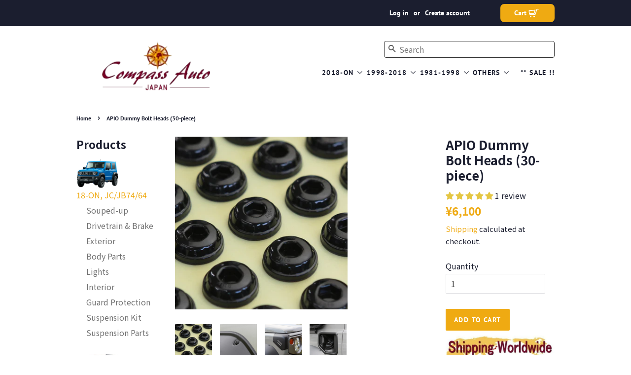

--- FILE ---
content_type: text/html; charset=utf-8
request_url: https://compassauto.jp/products/apio-dummy-bolt-heads-jimny
body_size: 43424
content:
<!doctype html>
<html id="html"class="no-js">
<head>

  <!-- Basic page needs ================================================== -->
  <meta charset="utf-8">
  <meta http-equiv="X-UA-Compatible" content="IE=edge,chrome=1">

  
  <link rel="shortcut icon" href="//compassauto.jp/cdn/shop/files/favicon_32x32.png?v=1613545423" type="image/png" />
  

  <!-- apple-touch-icon ================================================== -->
  <link rel="apple-touch-icon" href="//compassauto.jp/cdn/shop/files/ca_logo.jpg?v=13681942440315852282">

  <!-- Title and description ================================================== -->
  <title>
  APIO Decorative Dummy Bolt Heads Jimny Sierra Resin Plastic Japan &ndash; Compass Auto Japan
  </title>

  
  <meta name="description" content="Resin decorative bolt heads that can be pasted like stickers. They come with adhesive tape, so just peel them off from the backing and stick them on wherever you like. They can be stuck to various places such as the exterior, interior, and accessories. The designs pay attention to details such as their shape and the AP">
  

  <!-- Social meta ================================================== -->
  <!-- /snippets/social-meta-tags.liquid -->




<meta property="og:site_name" content="Compass Auto Japan">
<meta property="og:url" content="https://compassauto.jp/products/apio-dummy-bolt-heads-jimny">
<meta property="og:title" content="APIO Dummy Bolt Heads (30-piece)">
<meta property="og:type" content="product">
<meta property="og:description" content="Resin decorative bolt heads that can be pasted like stickers. They come with adhesive tape, so just peel them off from the backing and stick them on wherever you like. They can be stuck to various places such as the exterior, interior, and accessories. The designs pay attention to details such as their shape and the AP">

  <meta property="og:price:amount" content="6,100">
  <meta property="og:price:currency" content="JPY">

<meta property="og:image" content="http://compassauto.jp/cdn/shop/products/APIODummyBoltHeads1_58749ebe-b84b-448f-9f8b-db6ef9d14da0_1200x1200.jpg?v=1670474193"><meta property="og:image" content="http://compassauto.jp/cdn/shop/products/APIODummyBoltHeads2_449d02ee-c7b3-47ff-b41c-30621a6b8083_1200x1200.jpg?v=1670474193"><meta property="og:image" content="http://compassauto.jp/cdn/shop/products/APIODummyBoltHeads7_1200x1200.jpg?v=1670474193">
<meta property="og:image:secure_url" content="https://compassauto.jp/cdn/shop/products/APIODummyBoltHeads1_58749ebe-b84b-448f-9f8b-db6ef9d14da0_1200x1200.jpg?v=1670474193"><meta property="og:image:secure_url" content="https://compassauto.jp/cdn/shop/products/APIODummyBoltHeads2_449d02ee-c7b3-47ff-b41c-30621a6b8083_1200x1200.jpg?v=1670474193"><meta property="og:image:secure_url" content="https://compassauto.jp/cdn/shop/products/APIODummyBoltHeads7_1200x1200.jpg?v=1670474193">


  <meta name="twitter:site" content="@compassauto_jp">

<meta name="twitter:card" content="summary_large_image">
<meta name="twitter:title" content="APIO Dummy Bolt Heads (30-piece)">
<meta name="twitter:description" content="Resin decorative bolt heads that can be pasted like stickers. They come with adhesive tape, so just peel them off from the backing and stick them on wherever you like. They can be stuck to various places such as the exterior, interior, and accessories. The designs pay attention to details such as their shape and the AP">


  <!-- Helpers ================================================== -->
  <link rel="canonical" href="https://compassauto.jp/products/apio-dummy-bolt-heads-jimny">
  <meta name="viewport" content="width=device-width,initial-scale=1">
  <meta name="theme-color" content="#efaa12">
  <link href="https://fonts.googleapis.com/css2?family=Noto+Sans+JP:wght@400;700&display=swap" rel="stylesheet">
  <!-- CSS ================================================== -->
  <link href="//compassauto.jp/cdn/shop/t/9/assets/timber.scss.css?v=91003142545998583461764639887" rel="stylesheet" type="text/css" media="all" />
  <link href="//compassauto.jp/cdn/shop/t/9/assets/theme.scss.css?v=82637307444562954481764903699" rel="stylesheet" type="text/css" media="all" />

  <script>
    window.theme = window.theme || {};

    var theme = {
      strings: {
        addToCart: "Add to Cart",
        soldOut: "Sold Out",
        unavailable: "Unavailable",
        zoomClose: "Close (Esc)",
        zoomPrev: "Previous (Left arrow key)",
        zoomNext: "Next (Right arrow key)",
        addressError: "Error looking up that address",
        addressNoResults: "No results for that address",
        addressQueryLimit: "You have exceeded the Google API usage limit. Consider upgrading to a \u003ca href=\"https:\/\/developers.google.com\/maps\/premium\/usage-limits\"\u003ePremium Plan\u003c\/a\u003e.",
        authError: "There was a problem authenticating your Google Maps API Key."
      },
      settings: {
        // Adding some settings to allow the editor to update correctly when they are changed
        enableWideLayout: false,
        typeAccentTransform: true,
        typeAccentSpacing: true,
        baseFontSize: '16px',
        headerBaseFontSize: '26px',
        accentFontSize: '14px'
      },
      variables: {
        mediaQueryMedium: 'screen and (max-width: 768px)',
        bpSmall: false
      },
      moneyFormat: "¥{{amount_no_decimals}}"
    }

    document.documentElement.className = document.documentElement.className.replace('no-js', 'supports-js');
  </script>

  <!-- Header hook for plugins ================================================== -->
  <script>window.performance && window.performance.mark && window.performance.mark('shopify.content_for_header.start');</script><meta name="google-site-verification" content="RTb8AosDpurPgDTV4gw0bpOqHfeYstd6JhKOuPylaiM">
<meta id="shopify-digital-wallet" name="shopify-digital-wallet" content="/31468814474/digital_wallets/dialog">
<meta name="shopify-checkout-api-token" content="27f5b632e1de896eedda25f3ecee3e42">
<meta id="in-context-paypal-metadata" data-shop-id="31468814474" data-venmo-supported="false" data-environment="production" data-locale="en_US" data-paypal-v4="true" data-currency="JPY">
<link rel="alternate" type="application/json+oembed" href="https://compassauto.jp/products/apio-dummy-bolt-heads-jimny.oembed">
<script async="async" src="/checkouts/internal/preloads.js?locale=en-JP"></script>
<link rel="preconnect" href="https://shop.app" crossorigin="anonymous">
<script async="async" src="https://shop.app/checkouts/internal/preloads.js?locale=en-JP&shop_id=31468814474" crossorigin="anonymous"></script>
<script id="apple-pay-shop-capabilities" type="application/json">{"shopId":31468814474,"countryCode":"JP","currencyCode":"JPY","merchantCapabilities":["supports3DS"],"merchantId":"gid:\/\/shopify\/Shop\/31468814474","merchantName":"Compass Auto Japan","requiredBillingContactFields":["postalAddress","email","phone"],"requiredShippingContactFields":["postalAddress","email","phone"],"shippingType":"shipping","supportedNetworks":["visa","masterCard","amex","jcb","discover"],"total":{"type":"pending","label":"Compass Auto Japan","amount":"1.00"},"shopifyPaymentsEnabled":true,"supportsSubscriptions":true}</script>
<script id="shopify-features" type="application/json">{"accessToken":"27f5b632e1de896eedda25f3ecee3e42","betas":["rich-media-storefront-analytics"],"domain":"compassauto.jp","predictiveSearch":true,"shopId":31468814474,"locale":"en"}</script>
<script>var Shopify = Shopify || {};
Shopify.shop = "compass-auto-japan.myshopify.com";
Shopify.locale = "en";
Shopify.currency = {"active":"JPY","rate":"1.0"};
Shopify.country = "JP";
Shopify.theme = {"name":"Compass-Auto-Japan\/main","id":133714313374,"schema_name":"Minimal","schema_version":"11.7.11","theme_store_id":null,"role":"main"};
Shopify.theme.handle = "null";
Shopify.theme.style = {"id":null,"handle":null};
Shopify.cdnHost = "compassauto.jp/cdn";
Shopify.routes = Shopify.routes || {};
Shopify.routes.root = "/";</script>
<script type="module">!function(o){(o.Shopify=o.Shopify||{}).modules=!0}(window);</script>
<script>!function(o){function n(){var o=[];function n(){o.push(Array.prototype.slice.apply(arguments))}return n.q=o,n}var t=o.Shopify=o.Shopify||{};t.loadFeatures=n(),t.autoloadFeatures=n()}(window);</script>
<script>
  window.ShopifyPay = window.ShopifyPay || {};
  window.ShopifyPay.apiHost = "shop.app\/pay";
  window.ShopifyPay.redirectState = null;
</script>
<script id="shop-js-analytics" type="application/json">{"pageType":"product"}</script>
<script defer="defer" async type="module" src="//compassauto.jp/cdn/shopifycloud/shop-js/modules/v2/client.init-shop-cart-sync_BN7fPSNr.en.esm.js"></script>
<script defer="defer" async type="module" src="//compassauto.jp/cdn/shopifycloud/shop-js/modules/v2/chunk.common_Cbph3Kss.esm.js"></script>
<script defer="defer" async type="module" src="//compassauto.jp/cdn/shopifycloud/shop-js/modules/v2/chunk.modal_DKumMAJ1.esm.js"></script>
<script type="module">
  await import("//compassauto.jp/cdn/shopifycloud/shop-js/modules/v2/client.init-shop-cart-sync_BN7fPSNr.en.esm.js");
await import("//compassauto.jp/cdn/shopifycloud/shop-js/modules/v2/chunk.common_Cbph3Kss.esm.js");
await import("//compassauto.jp/cdn/shopifycloud/shop-js/modules/v2/chunk.modal_DKumMAJ1.esm.js");

  window.Shopify.SignInWithShop?.initShopCartSync?.({"fedCMEnabled":true,"windoidEnabled":true});

</script>
<script>
  window.Shopify = window.Shopify || {};
  if (!window.Shopify.featureAssets) window.Shopify.featureAssets = {};
  window.Shopify.featureAssets['shop-js'] = {"shop-cart-sync":["modules/v2/client.shop-cart-sync_CJVUk8Jm.en.esm.js","modules/v2/chunk.common_Cbph3Kss.esm.js","modules/v2/chunk.modal_DKumMAJ1.esm.js"],"init-fed-cm":["modules/v2/client.init-fed-cm_7Fvt41F4.en.esm.js","modules/v2/chunk.common_Cbph3Kss.esm.js","modules/v2/chunk.modal_DKumMAJ1.esm.js"],"init-shop-email-lookup-coordinator":["modules/v2/client.init-shop-email-lookup-coordinator_Cc088_bR.en.esm.js","modules/v2/chunk.common_Cbph3Kss.esm.js","modules/v2/chunk.modal_DKumMAJ1.esm.js"],"init-windoid":["modules/v2/client.init-windoid_hPopwJRj.en.esm.js","modules/v2/chunk.common_Cbph3Kss.esm.js","modules/v2/chunk.modal_DKumMAJ1.esm.js"],"shop-button":["modules/v2/client.shop-button_B0jaPSNF.en.esm.js","modules/v2/chunk.common_Cbph3Kss.esm.js","modules/v2/chunk.modal_DKumMAJ1.esm.js"],"shop-cash-offers":["modules/v2/client.shop-cash-offers_DPIskqss.en.esm.js","modules/v2/chunk.common_Cbph3Kss.esm.js","modules/v2/chunk.modal_DKumMAJ1.esm.js"],"shop-toast-manager":["modules/v2/client.shop-toast-manager_CK7RT69O.en.esm.js","modules/v2/chunk.common_Cbph3Kss.esm.js","modules/v2/chunk.modal_DKumMAJ1.esm.js"],"init-shop-cart-sync":["modules/v2/client.init-shop-cart-sync_BN7fPSNr.en.esm.js","modules/v2/chunk.common_Cbph3Kss.esm.js","modules/v2/chunk.modal_DKumMAJ1.esm.js"],"init-customer-accounts-sign-up":["modules/v2/client.init-customer-accounts-sign-up_CfPf4CXf.en.esm.js","modules/v2/client.shop-login-button_DeIztwXF.en.esm.js","modules/v2/chunk.common_Cbph3Kss.esm.js","modules/v2/chunk.modal_DKumMAJ1.esm.js"],"pay-button":["modules/v2/client.pay-button_CgIwFSYN.en.esm.js","modules/v2/chunk.common_Cbph3Kss.esm.js","modules/v2/chunk.modal_DKumMAJ1.esm.js"],"init-customer-accounts":["modules/v2/client.init-customer-accounts_DQ3x16JI.en.esm.js","modules/v2/client.shop-login-button_DeIztwXF.en.esm.js","modules/v2/chunk.common_Cbph3Kss.esm.js","modules/v2/chunk.modal_DKumMAJ1.esm.js"],"avatar":["modules/v2/client.avatar_BTnouDA3.en.esm.js"],"init-shop-for-new-customer-accounts":["modules/v2/client.init-shop-for-new-customer-accounts_CsZy_esa.en.esm.js","modules/v2/client.shop-login-button_DeIztwXF.en.esm.js","modules/v2/chunk.common_Cbph3Kss.esm.js","modules/v2/chunk.modal_DKumMAJ1.esm.js"],"shop-follow-button":["modules/v2/client.shop-follow-button_BRMJjgGd.en.esm.js","modules/v2/chunk.common_Cbph3Kss.esm.js","modules/v2/chunk.modal_DKumMAJ1.esm.js"],"checkout-modal":["modules/v2/client.checkout-modal_B9Drz_yf.en.esm.js","modules/v2/chunk.common_Cbph3Kss.esm.js","modules/v2/chunk.modal_DKumMAJ1.esm.js"],"shop-login-button":["modules/v2/client.shop-login-button_DeIztwXF.en.esm.js","modules/v2/chunk.common_Cbph3Kss.esm.js","modules/v2/chunk.modal_DKumMAJ1.esm.js"],"lead-capture":["modules/v2/client.lead-capture_DXYzFM3R.en.esm.js","modules/v2/chunk.common_Cbph3Kss.esm.js","modules/v2/chunk.modal_DKumMAJ1.esm.js"],"shop-login":["modules/v2/client.shop-login_CA5pJqmO.en.esm.js","modules/v2/chunk.common_Cbph3Kss.esm.js","modules/v2/chunk.modal_DKumMAJ1.esm.js"],"payment-terms":["modules/v2/client.payment-terms_BxzfvcZJ.en.esm.js","modules/v2/chunk.common_Cbph3Kss.esm.js","modules/v2/chunk.modal_DKumMAJ1.esm.js"]};
</script>
<script id="__st">var __st={"a":31468814474,"offset":32400,"reqid":"b0b21247-3692-47a4-9a58-da87faee14fb-1769913347","pageurl":"compassauto.jp\/products\/apio-dummy-bolt-heads-jimny","u":"dbf0953be16f","p":"product","rtyp":"product","rid":7402575757470};</script>
<script>window.ShopifyPaypalV4VisibilityTracking = true;</script>
<script id="captcha-bootstrap">!function(){'use strict';const t='contact',e='account',n='new_comment',o=[[t,t],['blogs',n],['comments',n],[t,'customer']],c=[[e,'customer_login'],[e,'guest_login'],[e,'recover_customer_password'],[e,'create_customer']],r=t=>t.map((([t,e])=>`form[action*='/${t}']:not([data-nocaptcha='true']) input[name='form_type'][value='${e}']`)).join(','),a=t=>()=>t?[...document.querySelectorAll(t)].map((t=>t.form)):[];function s(){const t=[...o],e=r(t);return a(e)}const i='password',u='form_key',d=['recaptcha-v3-token','g-recaptcha-response','h-captcha-response',i],f=()=>{try{return window.sessionStorage}catch{return}},m='__shopify_v',_=t=>t.elements[u];function p(t,e,n=!1){try{const o=window.sessionStorage,c=JSON.parse(o.getItem(e)),{data:r}=function(t){const{data:e,action:n}=t;return t[m]||n?{data:e,action:n}:{data:t,action:n}}(c);for(const[e,n]of Object.entries(r))t.elements[e]&&(t.elements[e].value=n);n&&o.removeItem(e)}catch(o){console.error('form repopulation failed',{error:o})}}const l='form_type',E='cptcha';function T(t){t.dataset[E]=!0}const w=window,h=w.document,L='Shopify',v='ce_forms',y='captcha';let A=!1;((t,e)=>{const n=(g='f06e6c50-85a8-45c8-87d0-21a2b65856fe',I='https://cdn.shopify.com/shopifycloud/storefront-forms-hcaptcha/ce_storefront_forms_captcha_hcaptcha.v1.5.2.iife.js',D={infoText:'Protected by hCaptcha',privacyText:'Privacy',termsText:'Terms'},(t,e,n)=>{const o=w[L][v],c=o.bindForm;if(c)return c(t,g,e,D).then(n);var r;o.q.push([[t,g,e,D],n]),r=I,A||(h.body.append(Object.assign(h.createElement('script'),{id:'captcha-provider',async:!0,src:r})),A=!0)});var g,I,D;w[L]=w[L]||{},w[L][v]=w[L][v]||{},w[L][v].q=[],w[L][y]=w[L][y]||{},w[L][y].protect=function(t,e){n(t,void 0,e),T(t)},Object.freeze(w[L][y]),function(t,e,n,w,h,L){const[v,y,A,g]=function(t,e,n){const i=e?o:[],u=t?c:[],d=[...i,...u],f=r(d),m=r(i),_=r(d.filter((([t,e])=>n.includes(e))));return[a(f),a(m),a(_),s()]}(w,h,L),I=t=>{const e=t.target;return e instanceof HTMLFormElement?e:e&&e.form},D=t=>v().includes(t);t.addEventListener('submit',(t=>{const e=I(t);if(!e)return;const n=D(e)&&!e.dataset.hcaptchaBound&&!e.dataset.recaptchaBound,o=_(e),c=g().includes(e)&&(!o||!o.value);(n||c)&&t.preventDefault(),c&&!n&&(function(t){try{if(!f())return;!function(t){const e=f();if(!e)return;const n=_(t);if(!n)return;const o=n.value;o&&e.removeItem(o)}(t);const e=Array.from(Array(32),(()=>Math.random().toString(36)[2])).join('');!function(t,e){_(t)||t.append(Object.assign(document.createElement('input'),{type:'hidden',name:u})),t.elements[u].value=e}(t,e),function(t,e){const n=f();if(!n)return;const o=[...t.querySelectorAll(`input[type='${i}']`)].map((({name:t})=>t)),c=[...d,...o],r={};for(const[a,s]of new FormData(t).entries())c.includes(a)||(r[a]=s);n.setItem(e,JSON.stringify({[m]:1,action:t.action,data:r}))}(t,e)}catch(e){console.error('failed to persist form',e)}}(e),e.submit())}));const S=(t,e)=>{t&&!t.dataset[E]&&(n(t,e.some((e=>e===t))),T(t))};for(const o of['focusin','change'])t.addEventListener(o,(t=>{const e=I(t);D(e)&&S(e,y())}));const B=e.get('form_key'),M=e.get(l),P=B&&M;t.addEventListener('DOMContentLoaded',(()=>{const t=y();if(P)for(const e of t)e.elements[l].value===M&&p(e,B);[...new Set([...A(),...v().filter((t=>'true'===t.dataset.shopifyCaptcha))])].forEach((e=>S(e,t)))}))}(h,new URLSearchParams(w.location.search),n,t,e,['guest_login'])})(!0,!0)}();</script>
<script integrity="sha256-4kQ18oKyAcykRKYeNunJcIwy7WH5gtpwJnB7kiuLZ1E=" data-source-attribution="shopify.loadfeatures" defer="defer" src="//compassauto.jp/cdn/shopifycloud/storefront/assets/storefront/load_feature-a0a9edcb.js" crossorigin="anonymous"></script>
<script crossorigin="anonymous" defer="defer" src="//compassauto.jp/cdn/shopifycloud/storefront/assets/shopify_pay/storefront-65b4c6d7.js?v=20250812"></script>
<script data-source-attribution="shopify.dynamic_checkout.dynamic.init">var Shopify=Shopify||{};Shopify.PaymentButton=Shopify.PaymentButton||{isStorefrontPortableWallets:!0,init:function(){window.Shopify.PaymentButton.init=function(){};var t=document.createElement("script");t.src="https://compassauto.jp/cdn/shopifycloud/portable-wallets/latest/portable-wallets.en.js",t.type="module",document.head.appendChild(t)}};
</script>
<script data-source-attribution="shopify.dynamic_checkout.buyer_consent">
  function portableWalletsHideBuyerConsent(e){var t=document.getElementById("shopify-buyer-consent"),n=document.getElementById("shopify-subscription-policy-button");t&&n&&(t.classList.add("hidden"),t.setAttribute("aria-hidden","true"),n.removeEventListener("click",e))}function portableWalletsShowBuyerConsent(e){var t=document.getElementById("shopify-buyer-consent"),n=document.getElementById("shopify-subscription-policy-button");t&&n&&(t.classList.remove("hidden"),t.removeAttribute("aria-hidden"),n.addEventListener("click",e))}window.Shopify?.PaymentButton&&(window.Shopify.PaymentButton.hideBuyerConsent=portableWalletsHideBuyerConsent,window.Shopify.PaymentButton.showBuyerConsent=portableWalletsShowBuyerConsent);
</script>
<script data-source-attribution="shopify.dynamic_checkout.cart.bootstrap">document.addEventListener("DOMContentLoaded",(function(){function t(){return document.querySelector("shopify-accelerated-checkout-cart, shopify-accelerated-checkout")}if(t())Shopify.PaymentButton.init();else{new MutationObserver((function(e,n){t()&&(Shopify.PaymentButton.init(),n.disconnect())})).observe(document.body,{childList:!0,subtree:!0})}}));
</script>
<link id="shopify-accelerated-checkout-styles" rel="stylesheet" media="screen" href="https://compassauto.jp/cdn/shopifycloud/portable-wallets/latest/accelerated-checkout-backwards-compat.css" crossorigin="anonymous">
<style id="shopify-accelerated-checkout-cart">
        #shopify-buyer-consent {
  margin-top: 1em;
  display: inline-block;
  width: 100%;
}

#shopify-buyer-consent.hidden {
  display: none;
}

#shopify-subscription-policy-button {
  background: none;
  border: none;
  padding: 0;
  text-decoration: underline;
  font-size: inherit;
  cursor: pointer;
}

#shopify-subscription-policy-button::before {
  box-shadow: none;
}

      </style>

<script>window.performance && window.performance.mark && window.performance.mark('shopify.content_for_header.end');</script>

  <script src="//compassauto.jp/cdn/shop/t/9/assets/jquery-2.2.3.min.js?v=58211863146907186831698659818" type="text/javascript"></script>

  <script src="//compassauto.jp/cdn/shop/t/9/assets/lazysizes.min.js?v=155223123402716617051698659819" async="async"></script>

  
  

<!-- "snippets/weglot_hreftags.liquid" was not rendered, the associated app was uninstalled -->
<!-- "snippets/weglot_switcher.liquid" was not rendered, the associated app was uninstalled -->

   
  <script type="text/javascript">
    (function(c,l,a,r,i,t,y){
        c[a]=c[a]||function(){(c[a].q=c[a].q||[]).push(arguments)};
        t=l.createElement(r);t.async=1;t.src="https://www.clarity.ms/tag/"+i;
        y=l.getElementsByTagName(r)[0];y.parentNode.insertBefore(t,y);
    })(window, document, "clarity", "script", "ogdyzf8daq");
</script>
  
<!-- BEGIN app block: shopify://apps/sami-product-labels/blocks/app-embed-block/b9b44663-5d51-4be1-8104-faedd68da8c5 --><script type="text/javascript">
  window.Samita = window.Samita || {};
  Samita.ProductLabels = Samita.ProductLabels || {};
  Samita.ProductLabels.locale  = {"shop_locale":{"locale":"en","enabled":true,"primary":true,"published":true}};
  Samita.ProductLabels.page = {title : document.title.replaceAll('"', "'"), href : window.location.href, type: "product", page_id: ""};
  Samita.ProductLabels.dataShop = Samita.ProductLabels.dataShop || {};Samita.ProductLabels.dataShop = {"install":1,"configuration":{"money_format":"¥{{amount_no_decimals}}"},"pricing":{"plan":"GOLD","features":{"chose_product_form_collections_tag":true,"design_custom_unlimited_position":false,"design_countdown_timer_label_badge":true,"design_text_hover_label_badge":true,"label_display_product_page_first_image":true,"choose_product_variants":false,"choose_country_restriction":false,"conditions_specific_products":-1,"conditions_include_exclude_product_tag":true,"conditions_inventory_status":true,"conditions_sale_products":true,"conditions_customer_tag":true,"conditions_products_created_published":true,"conditions_set_visibility_date_time":true,"conditions_work_with_metafields":false,"images_samples":{"collections":["free_labels","custom","suggestions_for_you","all","valentine","beauty","new","newArrival","discount","sale","comboOffers","quality","bestseller","blackFriday","newYear","free","fewLeft"]},"badges_labels_conditions":{"fields":["ALL","PRODUCTS","TITLE","TYPE","VENDOR","VARIANT_PRICE","COMPARE_PRICE","SALE_PRICE","OPTION","TAG","WEIGHT","CREATE","PUBLISH","INVENTORY","VARIANT_INVENTORY","COLLECTIONS","CUSTOMER","CUSTOMER_TAG","CUSTOMER_ORDER_COUNT","CUSTOMER_TOTAL_SPENT","CUSTOMER_PURCHASE","CUSTOMER_COMPANY_NAME","PAGE","COUNTRY"]},"create_image_ai_generated":false}},"settings":{"notUseSearchFileApp":false,"general":{"maximum_condition":"3"},"watermark":true,"translations":{"default":{"Days":"d","Hours":"h","Minutes":"m","Seconds":"s"}},"image_creations":[]},"url":"compass-auto-japan.myshopify.com","base_app_url":"https://label.samita.io/","app_url":"https://d3g7uyxz2n998u.cloudfront.net/","storefront_access_token":"4105bd9077fcb81d7d43135262fa0a0a"};Samita.ProductLabels.dataShop.configuration.money_format = "¥{{amount_no_decimals}}";if (typeof Shopify!= "undefined" && Shopify?.theme?.role != "main") {Samita.ProductLabels.dataShop.settings.notUseSearchFileApp = false;}
  Samita.ProductLabels.theme_id =null;
  Samita.ProductLabels.products = Samita.ProductLabels.products || [];Samita.ProductLabels.product ={"id":7402575757470,"title":"APIO Dummy Bolt Heads (30-piece)","handle":"apio-dummy-bolt-heads-jimny","description":"\u003cp\u003eResin decorative bolt heads that can be pasted like stickers. They come with adhesive tape, so just peel them off from the backing and stick them on wherever you like. They can be stuck to various places such as the exterior, interior, and accessories. The designs pay attention to details such as their shape and the APIO logos.\u003cbr data-mce-fragment=\"1\"\u003e\u003cbr data-mce-fragment=\"1\"\u003eComes in 30-piece bolt heads.\u003cbr data-mce-fragment=\"1\"\u003e\u003cbr data-mce-fragment=\"1\"\u003e\u003cspan style=\"text-decoration: underline;\"\u003eBrand: APIO\u003c\/span\u003e\u003cbr data-mce-fragment=\"1\"\u003e\u003cspan style=\"text-decoration: underline;\"\u003eMaterial: Plastic\u003c\/span\u003e\u003cbr data-mce-fragment=\"1\"\u003e\u003cspan style=\"text-decoration: underline;\"\u003eColor: Glossy black\u003c\/span\u003e\u003cbr data-mce-fragment=\"1\"\u003e\u003cspan style=\"text-decoration: underline;\"\u003eMounting: Very Easy (tools not needed)\u003c\/span\u003e\u003cbr data-mce-fragment=\"1\"\u003e\u003cbr data-mce-fragment=\"1\"\u003eAbout APIO:\u003cbr data-mce-fragment=\"1\"\u003eAPIO is Japan's leading Jimny custom parts supplier. They manufacture a huge number of Jimny products, and especially fashionable and convenient interior and exterior accessories are of high quality and very popular in Japan.\u003c\/p\u003e","published_at":"2022-12-08T13:41:59+09:00","created_at":"2022-12-08T13:30:58+09:00","vendor":"Compass Auto Japan","type":"Exterior","tags":["18-ON JB74","81-98 SJ JA JB31","98-18 JB43","Exterior","Other Products","Other Vehicles","Others"],"price":610000,"price_min":610000,"price_max":610000,"available":true,"price_varies":false,"compare_at_price":null,"compare_at_price_min":0,"compare_at_price_max":0,"compare_at_price_varies":false,"variants":[{"id":42289991352478,"title":"Default Title","option1":"Default Title","option2":null,"option3":null,"sku":"CMA-AP-DM-30","requires_shipping":true,"taxable":false,"featured_image":null,"available":true,"name":"APIO Dummy Bolt Heads (30-piece)","public_title":null,"options":["Default Title"],"price":610000,"weight":100,"compare_at_price":null,"inventory_management":null,"barcode":"","requires_selling_plan":false,"selling_plan_allocations":[]}],"images":["\/\/compassauto.jp\/cdn\/shop\/products\/APIODummyBoltHeads1_58749ebe-b84b-448f-9f8b-db6ef9d14da0.jpg?v=1670474193","\/\/compassauto.jp\/cdn\/shop\/products\/APIODummyBoltHeads2_449d02ee-c7b3-47ff-b41c-30621a6b8083.jpg?v=1670474193","\/\/compassauto.jp\/cdn\/shop\/products\/APIODummyBoltHeads7.jpg?v=1670474193","\/\/compassauto.jp\/cdn\/shop\/products\/APIODummyBoltHeads3.jpg?v=1670474193","\/\/compassauto.jp\/cdn\/shop\/products\/APIODummyBoltHeads8.jpg?v=1670474193","\/\/compassauto.jp\/cdn\/shop\/products\/APIODummyBoltHeads10_e08b38a6-b7dd-4d5b-ba34-d9cd78a381a6.jpg?v=1670474193","\/\/compassauto.jp\/cdn\/shop\/products\/APIODummyBoltHeads6_f2779027-4b38-428c-a264-71084dcfeb91.jpg?v=1670474193","\/\/compassauto.jp\/cdn\/shop\/products\/APIODummyBoltHeads9.jpg?v=1670474193","\/\/compassauto.jp\/cdn\/shop\/products\/APIODummyBoltHeads11.jpg?v=1670474193","\/\/compassauto.jp\/cdn\/shop\/products\/APIODummyBoltHeads12.jpg?v=1670474190","\/\/compassauto.jp\/cdn\/shop\/products\/APIODummyBoltHeads4.jpg?v=1670473950","\/\/compassauto.jp\/cdn\/shop\/products\/APIODummyBoltHeads5.jpg?v=1670473948","\/\/compassauto.jp\/cdn\/shop\/products\/APIODummyBoltHeads13.jpg?v=1670587191"],"featured_image":"\/\/compassauto.jp\/cdn\/shop\/products\/APIODummyBoltHeads1_58749ebe-b84b-448f-9f8b-db6ef9d14da0.jpg?v=1670474193","options":["Title"],"media":[{"alt":null,"id":27471787262110,"position":1,"preview_image":{"aspect_ratio":1.0,"height":800,"width":800,"src":"\/\/compassauto.jp\/cdn\/shop\/products\/APIODummyBoltHeads1_58749ebe-b84b-448f-9f8b-db6ef9d14da0.jpg?v=1670474193"},"aspect_ratio":1.0,"height":800,"media_type":"image","src":"\/\/compassauto.jp\/cdn\/shop\/products\/APIODummyBoltHeads1_58749ebe-b84b-448f-9f8b-db6ef9d14da0.jpg?v=1670474193","width":800},{"alt":null,"id":27471787294878,"position":2,"preview_image":{"aspect_ratio":1.0,"height":800,"width":800,"src":"\/\/compassauto.jp\/cdn\/shop\/products\/APIODummyBoltHeads2_449d02ee-c7b3-47ff-b41c-30621a6b8083.jpg?v=1670474193"},"aspect_ratio":1.0,"height":800,"media_type":"image","src":"\/\/compassauto.jp\/cdn\/shop\/products\/APIODummyBoltHeads2_449d02ee-c7b3-47ff-b41c-30621a6b8083.jpg?v=1670474193","width":800},{"alt":null,"id":27471787032734,"position":3,"preview_image":{"aspect_ratio":1.0,"height":805,"width":805,"src":"\/\/compassauto.jp\/cdn\/shop\/products\/APIODummyBoltHeads7.jpg?v=1670474193"},"aspect_ratio":1.0,"height":805,"media_type":"image","src":"\/\/compassauto.jp\/cdn\/shop\/products\/APIODummyBoltHeads7.jpg?v=1670474193","width":805},{"alt":null,"id":27471787327646,"position":4,"preview_image":{"aspect_ratio":1.0,"height":800,"width":800,"src":"\/\/compassauto.jp\/cdn\/shop\/products\/APIODummyBoltHeads3.jpg?v=1670474193"},"aspect_ratio":1.0,"height":800,"media_type":"image","src":"\/\/compassauto.jp\/cdn\/shop\/products\/APIODummyBoltHeads3.jpg?v=1670474193","width":800},{"alt":null,"id":27471787065502,"position":5,"preview_image":{"aspect_ratio":1.0,"height":800,"width":800,"src":"\/\/compassauto.jp\/cdn\/shop\/products\/APIODummyBoltHeads8.jpg?v=1670474193"},"aspect_ratio":1.0,"height":800,"media_type":"image","src":"\/\/compassauto.jp\/cdn\/shop\/products\/APIODummyBoltHeads8.jpg?v=1670474193","width":800},{"alt":null,"id":27471787131038,"position":6,"preview_image":{"aspect_ratio":1.0,"height":807,"width":807,"src":"\/\/compassauto.jp\/cdn\/shop\/products\/APIODummyBoltHeads10_e08b38a6-b7dd-4d5b-ba34-d9cd78a381a6.jpg?v=1670474193"},"aspect_ratio":1.0,"height":807,"media_type":"image","src":"\/\/compassauto.jp\/cdn\/shop\/products\/APIODummyBoltHeads10_e08b38a6-b7dd-4d5b-ba34-d9cd78a381a6.jpg?v=1670474193","width":807},{"alt":null,"id":27471786999966,"position":7,"preview_image":{"aspect_ratio":1.0,"height":803,"width":803,"src":"\/\/compassauto.jp\/cdn\/shop\/products\/APIODummyBoltHeads6_f2779027-4b38-428c-a264-71084dcfeb91.jpg?v=1670474193"},"aspect_ratio":1.0,"height":803,"media_type":"image","src":"\/\/compassauto.jp\/cdn\/shop\/products\/APIODummyBoltHeads6_f2779027-4b38-428c-a264-71084dcfeb91.jpg?v=1670474193","width":803},{"alt":null,"id":27471787098270,"position":8,"preview_image":{"aspect_ratio":1.0,"height":989,"width":989,"src":"\/\/compassauto.jp\/cdn\/shop\/products\/APIODummyBoltHeads9.jpg?v=1670474193"},"aspect_ratio":1.0,"height":989,"media_type":"image","src":"\/\/compassauto.jp\/cdn\/shop\/products\/APIODummyBoltHeads9.jpg?v=1670474193","width":989},{"alt":null,"id":27471787163806,"position":9,"preview_image":{"aspect_ratio":1.0,"height":800,"width":800,"src":"\/\/compassauto.jp\/cdn\/shop\/products\/APIODummyBoltHeads11.jpg?v=1670474193"},"aspect_ratio":1.0,"height":800,"media_type":"image","src":"\/\/compassauto.jp\/cdn\/shop\/products\/APIODummyBoltHeads11.jpg?v=1670474193","width":800},{"alt":null,"id":27471787196574,"position":10,"preview_image":{"aspect_ratio":1.001,"height":805,"width":806,"src":"\/\/compassauto.jp\/cdn\/shop\/products\/APIODummyBoltHeads12.jpg?v=1670474190"},"aspect_ratio":1.001,"height":805,"media_type":"image","src":"\/\/compassauto.jp\/cdn\/shop\/products\/APIODummyBoltHeads12.jpg?v=1670474190","width":806},{"alt":null,"id":27471787360414,"position":11,"preview_image":{"aspect_ratio":1.0,"height":800,"width":800,"src":"\/\/compassauto.jp\/cdn\/shop\/products\/APIODummyBoltHeads4.jpg?v=1670473950"},"aspect_ratio":1.0,"height":800,"media_type":"image","src":"\/\/compassauto.jp\/cdn\/shop\/products\/APIODummyBoltHeads4.jpg?v=1670473950","width":800},{"alt":null,"id":27471787393182,"position":12,"preview_image":{"aspect_ratio":1.0,"height":800,"width":800,"src":"\/\/compassauto.jp\/cdn\/shop\/products\/APIODummyBoltHeads5.jpg?v=1670473948"},"aspect_ratio":1.0,"height":800,"media_type":"image","src":"\/\/compassauto.jp\/cdn\/shop\/products\/APIODummyBoltHeads5.jpg?v=1670473948","width":800},{"alt":null,"id":27480324440222,"position":13,"preview_image":{"aspect_ratio":1.0,"height":800,"width":800,"src":"\/\/compassauto.jp\/cdn\/shop\/products\/APIODummyBoltHeads13.jpg?v=1670587191"},"aspect_ratio":1.0,"height":800,"media_type":"image","src":"\/\/compassauto.jp\/cdn\/shop\/products\/APIODummyBoltHeads13.jpg?v=1670587191","width":800}],"requires_selling_plan":false,"selling_plan_groups":[],"content":"\u003cp\u003eResin decorative bolt heads that can be pasted like stickers. They come with adhesive tape, so just peel them off from the backing and stick them on wherever you like. They can be stuck to various places such as the exterior, interior, and accessories. The designs pay attention to details such as their shape and the APIO logos.\u003cbr data-mce-fragment=\"1\"\u003e\u003cbr data-mce-fragment=\"1\"\u003eComes in 30-piece bolt heads.\u003cbr data-mce-fragment=\"1\"\u003e\u003cbr data-mce-fragment=\"1\"\u003e\u003cspan style=\"text-decoration: underline;\"\u003eBrand: APIO\u003c\/span\u003e\u003cbr data-mce-fragment=\"1\"\u003e\u003cspan style=\"text-decoration: underline;\"\u003eMaterial: Plastic\u003c\/span\u003e\u003cbr data-mce-fragment=\"1\"\u003e\u003cspan style=\"text-decoration: underline;\"\u003eColor: Glossy black\u003c\/span\u003e\u003cbr data-mce-fragment=\"1\"\u003e\u003cspan style=\"text-decoration: underline;\"\u003eMounting: Very Easy (tools not needed)\u003c\/span\u003e\u003cbr data-mce-fragment=\"1\"\u003e\u003cbr data-mce-fragment=\"1\"\u003eAbout APIO:\u003cbr data-mce-fragment=\"1\"\u003eAPIO is Japan's leading Jimny custom parts supplier. They manufacture a huge number of Jimny products, and especially fashionable and convenient interior and exterior accessories are of high quality and very popular in Japan.\u003c\/p\u003e"};
    Samita.ProductLabels.product.collections =[181074428042,181074657418,181074591882,294574391454,186762625162,186758103178,280365039774,186769047690];
    Samita.ProductLabels.product.metafields = {};
    Samita.ProductLabels.product.variants = [{
          "id":42289991352478,
          "title":"Default Title",
          "name":null,
          "compare_at_price":null,
          "price":610000,
          "available":true,
          "weight":100,
          "sku":"CMA-AP-DM-30",
          "inventory_quantity":-32,
          "metafields":{}
        }];if (typeof Shopify!= "undefined" && Shopify?.theme?.id == 133714313374) {Samita.ProductLabels.themeInfo = {"id":133714313374,"name":"Compass-Auto-Japan/main","role":"main","theme_store_id":380,"theme_name":"Minimal","theme_version":"11.7.11"};}if (typeof Shopify!= "undefined" && Shopify?.theme?.id == 133714313374) {Samita.ProductLabels.theme = {"selectors":{"product":{"elementSelectors":[".product-top",".Product",".product-detail",".product-page-container","#ProductSection-product-template","#shopify-section-product-template",".product:not(.featured-product,.slick-slide)",".product-main",".grid:not(.product-grid,.sf-grid,.featured-product)",".grid.product-single","#__pf",".gfqv-product-wrapper",".ga-product",".t4s-container",".gCartItem, .flexRow.noGutter, .cart__row, .line-item, .cart-item, .cart-row, .CartItem, .cart-line-item, .cart-table tbody tr, .container-indent table tbody tr"],"elementNotSelectors":[".mini-cart__recommendations-list"],"notShowCustomBlocks":".variant-swatch__item,.swatch-element,.fera-productReviews-review,share-button,.hdt-variant-picker,.col-story-block,.lightly-spaced-row","link":"[samitaPL-product-link], h3[data-href*=\"/products/\"], div[data-href*=\"/products/\"], a[data-href*=\"/products/\"], a.product-block__link[href*=\"/products/\"], a.indiv-product__link[href*=\"/products/\"], a.thumbnail__link[href*=\"/products/\"], a.product-item__link[href*=\"/products/\"], a.product-card__link[href*=\"/products/\"], a.product-card-link[href*=\"/products/\"], a.product-block__image__link[href*=\"/products/\"], a.stretched-link[href*=\"/products/\"], a.grid-product__link[href*=\"/products/\"], a.product-grid-item--link[href*=\"/products/\"], a.product-link[href*=\"/products/\"], a.product__link[href*=\"/products/\"], a.full-unstyled-link[href*=\"/products/\"], a.grid-item__link[href*=\"/products/\"], a.grid-product__link[href*=\"/products/\"], a[data-product-page-link][href*=\"/products/\"], a[href*=\"/products/\"]:not(.logo-bar__link,.ButtonGroup__Item.Button,.menu-promotion__link,.site-nav__link,.mobile-nav__link,.hero__sidebyside-image-link,.announcement-link,.breadcrumbs-list__link,.single-level-link,.d-none,.icon-twitter,.icon-facebook,.icon-pinterest,#btn,.list-menu__item.link.link--tex,.btnProductQuickview,.index-banner-slides-each,.global-banner-switch,.sub-nav-item-link,.announcement-bar__link,.Carousel__Cell,.Heading,.facebook,.twitter,.pinterest,.loyalty-redeem-product-title,.breadcrumbs__link,.btn-slide,.h2m-menu-item-inner--sub,.glink,.announcement-bar__link,.ts-link,.hero__slide-link)","signal":"[data-product-handle], [data-product-id]","notSignal":":not([data-section-id=\"product-recommendations\"],[data-section-type=\"product-recommendations\"],#product-area,#looxReviews)","priceSelectors":[".money-styling",".product-page--pricing",".product-block--price",".price-list","#ProductPrice",".product-price",".product__price—reg","#productPrice-product-template",".product__current-price",".product-thumb-caption-price-current",".product-item-caption-price-current",".grid-product__price,.product__price","span.price","span.product-price",".productitem--price",".product-pricing","div.price","span.money",".product-item__price",".product-list-item-price","p.price",".product-meta__prices","div.product-price","span#price",".price.money","h3.price","a.price",".price-area",".product-item-price",".pricearea",".collectionGrid .collectionBlock-info > p","#ComparePrice",".product--price-wrapper",".product-page--price-wrapper",".color--shop-accent.font-size--s.t--meta.f--main",".ComparePrice",".ProductPrice",".prodThumb .title span:last-child",".price",".product-single__price-product-template",".product-info-price",".price-money",".prod-price","#price-field",".product-grid--price",".prices,.pricing","#product-price",".money-styling",".compare-at-price",".product-item--price",".card__price",".product-card__price",".product-price__price",".product-item__price-wrapper",".product-single__price",".grid-product__price-wrap","a.grid-link p.grid-link__meta",".product__prices","#comparePrice-product-template","dl[class*=\"price\"]","div[class*=\"price\"]",".gl-card-pricing",".ga-product_price-container"],"titleSelectors":[".indiv-product-title-text",".product-description-header",".product-info__title",".product-thumbnail__title",".product-card__title","div.product__title",".card__heading.h5",".cart-item__name.h4",".spf-product-card__title.h4",".gl-card-title",".ga-product_title"],"imageSelectors":[".grid-link__image-centered",".product-single__media__image img",".product-single__type-image img",".product-single__type-image img",".card__media img",".image__inner img",".snize-thumbnail",".zoomImg",".spf-product-card__image",".boost-pfs-filter-product-item-main-image",".pwzrswiper-slide > img",".product__image-wrapper img",".grid__image-ratio",".product__media img",".AspectRatio > img",".product__media img",".rimage-wrapper > img",".ProductItem__Image",".img-wrapper img",".aspect-ratio img",".product-card__image-wrapper > .product-card__image",".ga-products_image img",".image__container",".image-wrap .grid-product__image",".boost-sd__product-image img",".box-ratio > img",".image-cell img.card__image","img[src*=\"cdn.shopify.com\"][src*=\"/products/\"]","img[srcset*=\"cdn.shopify.com\"][srcset*=\"/products/\"]","img[data-srcset*=\"cdn.shopify.com\"][data-srcset*=\"/products/\"]","img[data-src*=\"cdn.shopify.com\"][data-src*=\"/products/\"]","img[data-srcset*=\"cdn.shopify.com\"][data-srcset*=\"/products/\"]","img[srcset*=\"cdn.shopify.com\"][src*=\"no-image\"]",".product-card__image > img",".product-image-main .image-wrap",".grid-product__image",".media > img","img[srcset*=\"cdn/shop/products/\"]","[data-bgset*=\"cdn.shopify.com\"][data-bgset*=\"/products/\"] > [data-bgset*=\"cdn.shopify.com\"][data-bgset*=\"/products/\"]","[data-bgset*=\"cdn.shopify.com\"][data-bgset*=\"/products/\"]","img[src*=\"cdn.shopify.com\"][src*=\"no-image\"]","img[src*=\"cdn/shop/products/\"]",".ga-product_image",".gfqv-product-image"],"media":".card__inner,.spf-product-card__inner","soldOutBadge":".tag.tag--rectangle, .grid-product__tag--sold-out, on-sale-badge","paymentButton":".shopify-payment-button, .product-form--smart-payment-buttons, .lh-wrap-buynow, .wx-checkout-btn","formSelectors":["form.product-form","form.product__form-buttons","form.product_form",".main-product-form","form.t4s-form__product",".product-single__form",".shopify-product-form","#shopify-section-product-template form[action*=\"/cart/add\"]","form[action*=\"/cart/add\"]:not(.form-card)",".ga-products-table li.ga-product",".pf-product-form"],"variantActivator":".product__swatches [data-swatch-option], .product__swatches .swatch--color, .swatch-view-item, variant-radios input, .swatch__container .swatch__option, .gf_swatches .gf_swatch, .product-form__controls-group-options select, ul.clickyboxes li, .pf-variant-select, ul.swatches-select li, .product-options__value, .form-check-swatch, button.btn.swatch select.product__variant, .pf-container a, button.variant.option, ul.js-product__variant--container li, .variant-input, .product-variant > ul > li  ,.input--dropdown, .HorizontalList > li, .product-single__swatch__item, .globo-swatch-list ul.value > .select-option, .form-swatch-item, .selector-wrapper select, select.pf-input, ul.swatches-select > li.nt-swatch.swatch_pr_item, ul.gfqv-swatch-values > li, .lh-swatch-select, .swatch-image, .variant-image-swatch, #option-size, .selector-wrapper .replaced, .regular-select-content > .regular-select-item, .radios--input, ul.swatch-view > li > .swatch-selector ,.single-option-selector, .swatch-element input, [data-product-option], .single-option-selector__radio, [data-index^=\"option\"], .SizeSwatchList input, .swatch-panda input[type=radio], .swatch input, .swatch-element input[type=radio], select[id*=\"product-select-\"], select[id|=\"product-select-option\"], [id|=\"productSelect-product\"], [id|=\"ProductSelect-option\"],select[id|=\"product-variants-option\"],select[id|=\"sca-qv-product-selected-option\"],select[id*=\"product-variants-\"],select[id|=\"product-selectors-option\"],select[id|=\"variant-listbox-option\"],select[id|=\"id-option\"],select[id|=\"SingleOptionSelector\"], .variant-input-wrap input, [data-action=\"select-value\"]","variant":".variant-selection__variants, .formVariantId, .product-variant-id, .product-form__variants, .ga-product_variant_select, select[name=\"id\"], input[name=\"id\"], .qview-variants > select, select[name=\"id[]\"]","variantIdByAttribute":"swatch-current-variant","quantity":".gInputElement, [name=\"qty\"], [name=\"quantity\"]","quantityWrapper":"#Quantity, input.quantity-selector.quantity-input, [data-quantity-input-wrapper], .product-form__quantity-selector, .product-form__item--quantity, .ProductForm__QuantitySelector, .quantity-product-template, .product-qty, .qty-selection, .product__quantity, .js-qty__num","productAddToCartBtnSelectors":[".product-form__cart-submit",".add-to-cart-btn",".product__add-to-cart-button","#AddToCart--product-template","#addToCart","#AddToCart-product-template","#AddToCart",".add_to_cart",".product-form--atc-button","#AddToCart-product",".AddtoCart","button.btn-addtocart",".product-submit","[name=\"add\"]","[type=\"submit\"]",".product-form__add-button",".product-form--add-to-cart",".btn--add-to-cart",".button-cart",".action-button > .add-to-cart","button.btn--tertiary.add-to-cart",".form-actions > button.button",".gf_add-to-cart",".zend_preorder_submit_btn",".gt_button",".wx-add-cart-btn",".previewer_add-to-cart_btn > button",".qview-btn-addtocart",".ProductForm__AddToCart",".button--addToCart","#AddToCartDesk","[data-pf-type=\"ProductATC\"]"],"customAddEl":{"productPageSameLevel":false,"collectionPageSameLevel":false,"cartPageSameLevel":false},"cart":{"buttonOpenCartDrawer":"","drawerForm":".ajax-cart__form, #mini-cart-form, #CartPopup, #rebuy-cart, #CartDrawer-Form, #cart , #theme-ajax-cart, form[action*=\"/cart\"]:not([action*=\"/cart/add\"]):not([hidden])","form":"body, #mini-cart-form","rowSelectors":["gCartItem","flexRow.noGutter","cart__row","line-item","cart-item","cart-row","CartItem","cart-line-item","cart-table tbody tr","container-indent table tbody tr"],"price":"td.cart-item__details > div.product-option"},"collection":{"positionBadgeImageWrapper":"","positionBadgeTitleWrapper":"","positionBadgePriceWrapper":"","notElClass":["cart-item-list__body","product-list","samitaPL-card-list","cart-items-con","boost-pfs-search-suggestion-group","collection","pf-slide","boost-sd__cart-body","boost-sd__product-list","snize-search-results-content","productGrid","footer__links","header__links-list","cartitems--list","Cart__ItemList","minicart-list-prd","mini-cart-item","mini-cart__line-item-list","cart-items","grid","products","ajax-cart__form","hero__link","collection__page-products","cc-filters-results","footer-sect","collection-grid","card-list","page-width","collection-template","mobile-nav__sublist","product-grid","site-nav__dropdown","search__results","product-recommendations","faq__wrapper","section-featured-product","announcement_wrapper","cart-summary-item-container","cart-drawer__line-items","product-quick-add","cart__items","rte","m-cart-drawer__items","scd__items","sf__product-listings","line-item","the-flutes","section-image-with-text-overlay","CarouselWrapper"]},"quickView":{"activator":"a.quickview-icon.quickview, .qv-icon, .previewer-button, .sca-qv-button, .product-item__action-button[data-action=\"open-modal\"], .boost-pfs-quickview-btn, .collection-product[data-action=\"show-product\"], button.product-item__quick-shop-button, .product-item__quick-shop-button-wrapper, .open-quick-view, .product-item__action-button[data-action=\"open-modal\"], .tt-btn-quickview, .product-item-quick-shop .available, .quickshop-trigger, .productitem--action-trigger:not(.productitem--action-atc), .quick-product__btn, .thumbnail, .quick_shop, a.sca-qv-button, .overlay, .quick-view, .open-quick-view, [data-product-card-link], a[rel=\"quick-view\"], a.quick-buy, div.quickview-button > a, .block-inner a.more-info, .quick-shop-modal-trigger, a.quick-view-btn, a.spo-quick-view, div.quickView-button, a.product__label--quick-shop, span.trigger-quick-view, a.act-quickview-button, a.product-modal, [data-quickshop-full], [data-quickshop-slim], [data-quickshop-trigger]","productForm":".qv-form, .qview-form, .description-wrapper_content, .wx-product-wrapper, #sca-qv-add-item-form, .product-form, #boost-pfs-quickview-cart-form, .product.preview .shopify-product-form, .product-details__form, .gfqv-product-form, #ModalquickView form#modal_quick_view, .quick-shop-modal form[action*=\"/cart/add\"], #quick-shop-modal form[action*=\"/cart/add\"], .white-popup.quick-view form[action*=\"/cart/add\"], .quick-view form[action*=\"/cart/add\"], [id*=\"QuickShopModal-\"] form[action*=\"/cart/add\"], .quick-shop.active form[action*=\"/cart/add\"], .quick-view-panel form[action*=\"/cart/add\"], .content.product.preview form[action*=\"/cart/add\"], .quickView-wrap form[action*=\"/cart/add\"], .quick-modal form[action*=\"/cart/add\"], #colorbox form[action*=\"/cart/add\"], .product-quick-view form[action*=\"/cart/add\"], .quickform, .modal--quickshop-full, .modal--quickshop form[action*=\"/cart/add\"], .quick-shop-form, .fancybox-inner form[action*=\"/cart/add\"], #quick-view-modal form[action*=\"/cart/add\"], [data-product-modal] form[action*=\"/cart/add\"], .modal--quick-shop.modal--is-active form[action*=\"/cart/add\"]","appVariantActivator":".previewer_options","appVariantSelector":".full_info, [data-behavior=\"previewer_link\"]","appButtonClass":["sca-qv-cartbtn","qview-btn","btn--fill btn--regular"]}}},"integrateApps":["globo.relatedproduct.loaded","globoFilterQuickviewRenderCompleted","globoFilterRenderSearchCompleted","globoFilterRenderCompleted","shopify:block:select","vsk:product:changed","collectionUpdate","cart:updated","cart:refresh","cart-notification:show"],"timeOut":250,"theme_store_id":380,"theme_name":"Minimal","shop_url":"compass-auto-japan.myshopify.com"};}if (Samita?.ProductLabels?.theme?.selectors) {
    Samita.ProductLabels.settings = {
      selectors: Samita?.ProductLabels?.theme?.selectors,
      integrateApps: Samita?.ProductLabels?.theme?.integrateApps,
      condition: Samita?.ProductLabels?.theme?.condition,
      timeOut: Samita?.ProductLabels?.theme?.timeOut,
    }
  } else {
    Samita.ProductLabels.settings = {
      "selectors": {
          "product": {
              "elementSelectors": [".product-top",".Product",".product-detail",".product-page-container","#ProductSection-product-template",".product",".product-main",".grid",".grid.product-single","#__pf",".gfqv-product-wrapper",".ga-product",".t4s-container",".gCartItem, .flexRow.noGutter, .cart__row, .line-item, .cart-item, .cart-row, .CartItem, .cart-line-item, .cart-table tbody tr, .container-indent table tbody tr"],
              "elementNotSelectors": [".mini-cart__recommendations-list"],
              "notShowCustomBlocks": ".variant-swatch__item",
              "link": "[samitaPL-product-link], a[href*=\"/products/\"]:not(.logo-bar__link,.site-nav__link,.mobile-nav__link,.hero__sidebyside-image-link,.announcement-link)",
              "signal": "[data-product-handle], [data-product-id]",
              "notSignal": ":not([data-section-id=\"product-recommendations\"],[data-section-type=\"product-recommendations\"],#product-area,#looxReviews)",
              "priceSelectors": [".product-option .cvc-money","#ProductPrice-product-template",".product-block--price",".price-list","#ProductPrice",".product-price",".product__price—reg","#productPrice-product-template",".product__current-price",".product-thumb-caption-price-current",".product-item-caption-price-current",".grid-product__price,.product__price","span.price","span.product-price",".productitem--price",".product-pricing","div.price","span.money",".product-item__price",".product-list-item-price","p.price",".product-meta__prices","div.product-price","span#price",".price.money","h3.price","a.price",".price-area",".product-item-price",".pricearea",".collectionGrid .collectionBlock-info > p","#ComparePrice",".product--price-wrapper",".product-page--price-wrapper",".color--shop-accent.font-size--s.t--meta.f--main",".ComparePrice",".ProductPrice",".prodThumb .title span:last-child",".price",".product-single__price-product-template",".product-info-price",".price-money",".prod-price","#price-field",".product-grid--price",".prices,.pricing","#product-price",".money-styling",".compare-at-price",".product-item--price",".card__price",".product-card__price",".product-price__price",".product-item__price-wrapper",".product-single__price",".grid-product__price-wrap","a.grid-link p.grid-link__meta",".product__prices","#comparePrice-product-template","dl[class*=\"price\"]","div[class*=\"price\"]",".gl-card-pricing",".ga-product_price-container"],
              "titleSelectors": [".prod-title",".product-block--title",".product-info__title",".product-thumbnail__title",".product-card__title","div.product__title",".card__heading.h5",".cart-item__name.h4",".spf-product-card__title.h4",".gl-card-title",".ga-product_title"],
              "imageSelectors": ["img.rimage__image",".grid_img",".imgWrapper > img",".gitem-img",".card__media img",".image__inner img",".snize-thumbnail",".zoomImg",".spf-product-card__image",".boost-pfs-filter-product-item-main-image",".pwzrswiper-slide > img",".product__image-wrapper img",".grid__image-ratio",".product__media img",".AspectRatio > img",".rimage-wrapper > img",".ProductItem__Image",".img-wrapper img",".product-card__image-wrapper > .product-card__image",".ga-products_image img",".image__container",".image-wrap .grid-product__image",".boost-sd__product-image img",".box-ratio > img",".image-cell img.card__image","img[src*=\"cdn.shopify.com\"][src*=\"/products/\"]","img[srcset*=\"cdn.shopify.com\"][srcset*=\"/products/\"]","img[data-srcset*=\"cdn.shopify.com\"][data-srcset*=\"/products/\"]","img[data-src*=\"cdn.shopify.com\"][data-src*=\"/products/\"]","img[srcset*=\"cdn.shopify.com\"][src*=\"no-image\"]",".product-card__image > img",".product-image-main .image-wrap",".grid-product__image",".media > img","img[srcset*=\"cdn/shop/products/\"]","[data-bgset*=\"cdn.shopify.com\"][data-bgset*=\"/products/\"]","img[src*=\"cdn.shopify.com\"][src*=\"no-image\"]","img[src*=\"cdn/shop/products/\"]",".ga-product_image",".gfqv-product-image"],
              "media": ".card__inner,.spf-product-card__inner",
              "soldOutBadge": ".tag.tag--rectangle, .grid-product__tag--sold-out",
              "paymentButton": ".shopify-payment-button, .product-form--smart-payment-buttons, .lh-wrap-buynow, .wx-checkout-btn",
              "formSelectors": ["form.product-form, form.product_form","form.t4s-form__product",".product-single__form",".shopify-product-form","#shopify-section-product-template form[action*=\"/cart/add\"]","form[action*=\"/cart/add\"]:not(.form-card)",".ga-products-table li.ga-product",".pf-product-form"],
              "variantActivator": ".product__swatches [data-swatch-option], variant-radios input, .swatch__container .swatch__option, .gf_swatches .gf_swatch, .product-form__controls-group-options select, ul.clickyboxes li, .pf-variant-select, ul.swatches-select li, .product-options__value, .form-check-swatch, button.btn.swatch select.product__variant, .pf-container a, button.variant.option, ul.js-product__variant--container li, .variant-input, .product-variant > ul > li, .input--dropdown, .HorizontalList > li, .product-single__swatch__item, .globo-swatch-list ul.value > .select-option, .form-swatch-item, .selector-wrapper select, select.pf-input, ul.swatches-select > li.nt-swatch.swatch_pr_item, ul.gfqv-swatch-values > li, .lh-swatch-select, .swatch-image, .variant-image-swatch, #option-size, .selector-wrapper .replaced, .regular-select-content > .regular-select-item, .radios--input, ul.swatch-view > li > .swatch-selector, .single-option-selector, .swatch-element input, [data-product-option], .single-option-selector__radio, [data-index^=\"option\"], .SizeSwatchList input, .swatch-panda input[type=radio], .swatch input, .swatch-element input[type=radio], select[id*=\"product-select-\"], select[id|=\"product-select-option\"], [id|=\"productSelect-product\"], [id|=\"ProductSelect-option\"], select[id|=\"product-variants-option\"], select[id|=\"sca-qv-product-selected-option\"], select[id*=\"product-variants-\"], select[id|=\"product-selectors-option\"], select[id|=\"variant-listbox-option\"], select[id|=\"id-option\"], select[id|=\"SingleOptionSelector\"], .variant-input-wrap input, [data-action=\"select-value\"]",
              "variant": ".variant-selection__variants, .product-form__variants, .ga-product_variant_select, select[name=\"id\"], input[name=\"id\"], .qview-variants > select, select[name=\"id[]\"]",
              "quantity": ".gInputElement, [name=\"qty\"], [name=\"quantity\"]",
              "quantityWrapper": "#Quantity, input.quantity-selector.quantity-input, [data-quantity-input-wrapper], .product-form__quantity-selector, .product-form__item--quantity, .ProductForm__QuantitySelector, .quantity-product-template, .product-qty, .qty-selection, .product__quantity, .js-qty__num",
              "productAddToCartBtnSelectors": [".product-form__cart-submit",".add-to-cart-btn",".product__add-to-cart-button","#AddToCart--product-template","#addToCart","#AddToCart-product-template","#AddToCart",".add_to_cart",".product-form--atc-button","#AddToCart-product",".AddtoCart","button.btn-addtocart",".product-submit","[name=\"add\"]","[type=\"submit\"]",".product-form__add-button",".product-form--add-to-cart",".btn--add-to-cart",".button-cart",".action-button > .add-to-cart","button.btn--tertiary.add-to-cart",".form-actions > button.button",".gf_add-to-cart",".zend_preorder_submit_btn",".gt_button",".wx-add-cart-btn",".previewer_add-to-cart_btn > button",".qview-btn-addtocart",".ProductForm__AddToCart",".button--addToCart","#AddToCartDesk","[data-pf-type=\"ProductATC\"]"],
              "customAddEl": {"productPageSameLevel": true,"collectionPageSameLevel": true,"cartPageSameLevel": false},
              "cart": {"buttonOpenCartDrawer": "","drawerForm": ".ajax-cart__form, #CartDrawer-Form , #theme-ajax-cart, form[action*=\"/cart\"]:not([action*=\"/cart/add\"]):not([hidden])","form": "body","rowSelectors": ["gCartItem","flexRow.noGutter","cart__row","line-item","cart-item","cart-row","CartItem","cart-line-item","cart-table tbody tr","container-indent table tbody tr"],"price": "td.cart-item__details > div.product-option"},
              "collection": {"positionBadgeImageWrapper": "","positionBadgeTitleWrapper": "","positionBadgePriceWrapper": "","notElClass": ["samitaPL-card-list","cart-items","grid","products","ajax-cart__form","hero__link","collection__page-products","cc-filters-results","footer-sect","collection-grid","card-list","page-width","collection-template","mobile-nav__sublist","product-grid","site-nav__dropdown","search__results","product-recommendations"]},
              "quickView": {"activator": "a.quickview-icon.quickview, .qv-icon, .previewer-button, .sca-qv-button, .product-item__action-button[data-action=\"open-modal\"], .boost-pfs-quickview-btn, .collection-product[data-action=\"show-product\"], button.product-item__quick-shop-button, .product-item__quick-shop-button-wrapper, .open-quick-view, .tt-btn-quickview, .product-item-quick-shop .available, .quickshop-trigger, .productitem--action-trigger:not(.productitem--action-atc), .quick-product__btn, .thumbnail, .quick_shop, a.sca-qv-button, .overlay, .quick-view, .open-quick-view, [data-product-card-link], a[rel=\"quick-view\"], a.quick-buy, div.quickview-button > a, .block-inner a.more-info, .quick-shop-modal-trigger, a.quick-view-btn, a.spo-quick-view, div.quickView-button, a.product__label--quick-shop, span.trigger-quick-view, a.act-quickview-button, a.product-modal, [data-quickshop-full], [data-quickshop-slim], [data-quickshop-trigger]","productForm": ".qv-form, .qview-form, .description-wrapper_content, .wx-product-wrapper, #sca-qv-add-item-form, .product-form, #boost-pfs-quickview-cart-form, .product.preview .shopify-product-form, .product-details__form, .gfqv-product-form, #ModalquickView form#modal_quick_view, .quick-shop-modal form[action*=\"/cart/add\"], #quick-shop-modal form[action*=\"/cart/add\"], .white-popup.quick-view form[action*=\"/cart/add\"], .quick-view form[action*=\"/cart/add\"], [id*=\"QuickShopModal-\"] form[action*=\"/cart/add\"], .quick-shop.active form[action*=\"/cart/add\"], .quick-view-panel form[action*=\"/cart/add\"], .content.product.preview form[action*=\"/cart/add\"], .quickView-wrap form[action*=\"/cart/add\"], .quick-modal form[action*=\"/cart/add\"], #colorbox form[action*=\"/cart/add\"], .product-quick-view form[action*=\"/cart/add\"], .quickform, .modal--quickshop-full, .modal--quickshop form[action*=\"/cart/add\"], .quick-shop-form, .fancybox-inner form[action*=\"/cart/add\"], #quick-view-modal form[action*=\"/cart/add\"], [data-product-modal] form[action*=\"/cart/add\"], .modal--quick-shop.modal--is-active form[action*=\"/cart/add\"]","appVariantActivator": ".previewer_options","appVariantSelector": ".full_info, [data-behavior=\"previewer_link\"]","appButtonClass": ["sca-qv-cartbtn","qview-btn","btn--fill btn--regular"]}
          }
      },
      "integrateApps": ["globo.relatedproduct.loaded","globoFilterQuickviewRenderCompleted","globoFilterRenderSearchCompleted","globoFilterRenderCompleted","collectionUpdate"],
      "timeOut": 250
    }
  }
  Samita.ProductLabels.dataLabels = [];Samita.ProductLabels.dataLabels[25917] = {"25917":{"id":25917,"type":"label","label_configs":{"type":"text","design":{"font":{"size":"13","values":["bold"],"customFont":false,"fontFamily":"Noto Sans JP","fontVariant":"regular","customFontFamily":"Lato","customFontVariant":"400"},"size":{"value":"custom","custom":{"width":"120","height":"32","setCaratWidth":"px","setCaratHeight":"px"}},"text":{"items":[{"lang":"default","timer":{"min":"Minutes","sec":"Seconds","days":"Days","hours":"Hours"},"content":"Extra Heavy-duty","textHover":{"addLink":{"url":null,"target_blank":0},"tooltip":null}}],"background":{"item":[],"type":"shape","shape":"1"}},"color":{"textColor":{"a":1,"b":255,"g":255,"r":255},"borderColor":{"a":1,"b":255,"g":255,"r":255},"backgroundLeft":{"a":1,"b":159,"g":1,"r":114},"backgroundRight":{"a":1,"b":159,"g":1,"r":114}},"image":{"items":[{"item":false,"lang":"default","textHover":{"addLink":{"url":null,"target_blank":0},"tooltip":null}}],"filters":{"sort":"most_relevant","color":"all","category":"free_labels","assetType":"images"}},"shape":"1","timer":{"date_range":{"days":["mon"],"active":false}},"border":{"size":"0","style":"solid"},"margin":{"top":"-12","left":"0","right":"-12","bottom":"0"},"shadow":{"value":"0"},"mobiles":{"font":{"size":{"value":null,"setCaratWidth":"px"}},"size":{"width":null,"height":null,"setCaratWidth":"px","setCaratHeight":"px"},"active":true},"opacity":{"value":"1.00"},"padding":{"top":"5","left":"5","right":"5","bottom":"5"},"tablets":{"font":{"size":{"value":null,"setCaratWidth":"px"}},"size":{"width":null,"height":null,"setCaratWidth":"px","setCaratHeight":"px"},"active":true},"position":{"value":"top_right","custom":{"top":"0","left":"0","right":"0","bottom":"0"},"customType":{"leftOrRight":"left","topOrBottom":"top"},"customPosition":"belowProductPrice","selectorPositionHomePage":null,"selectorPositionOtherPage":null,"selectorPositionProductPage":null,"selectorPositionCollectionPage":null},"rotation":{"value":0},"animation":{"value":"none"}},"end_at":null,"start_at":null,"customText":{"content":null}},"condition_configs":{"manual":{"on_pages":["all"],"product_pages":"all","device_targeting":{"show_on":"all"},"notShowCustomBlocks":null},"automate":{"operator":"and","conditions":[{"value":null,"where":"EQUALS","select":"TAG","values":["Extra Heavy-duty"],"multipleUrls":null},{"value":"collection","where":"EQUALS","select":"PAGE","values":[],"multipleUrls":null}]}},"status":1}}[25917];Samita.ProductLabels.dataLabels[25918] = {"25918":{"id":25918,"type":"label","label_configs":{"type":"text","design":{"font":{"size":"13","values":["bold"],"customFont":false,"fontFamily":"Noto Sans JP","fontVariant":"regular","customFontFamily":"Lato","customFontVariant":"400"},"size":{"value":"custom","custom":{"width":"205","height":"28","setCaratWidth":"px","setCaratHeight":"px"}},"text":{"items":[{"lang":"default","timer":{"min":"Minutes","sec":"Seconds","days":"Days","hours":"Hours"},"content":"Highly Recommended!!","textHover":{"addLink":{"url":null,"target_blank":0},"tooltip":null}}],"background":{"item":[],"type":"shape","shape":"3"}},"color":{"textColor":{"a":1,"b":255,"g":255,"r":255},"borderColor":{"a":1,"b":255,"g":255,"r":255},"backgroundLeft":{"a":1,"b":248,"g":2,"r":0},"backgroundRight":{"a":1,"b":0,"g":44,"r":254}},"image":{"items":[{"item":false,"lang":"default","textHover":{"addLink":{"url":null,"target_blank":0},"tooltip":null}}],"filters":{"sort":"most_relevant","color":"all","category":"free_labels","assetType":"images"}},"shape":"3","timer":{"date_range":{"days":["mon"],"active":false}},"border":{"size":"0","style":"solid"},"margin":{"top":"-12","left":"-12","right":"0","bottom":"0"},"shadow":{"value":"0"},"mobiles":{"font":{"size":{"value":null,"setCaratWidth":"px"}},"size":{"width":null,"height":null,"setCaratWidth":"px","setCaratHeight":"px"},"active":true},"opacity":{"value":"1.00"},"padding":{"top":"5","left":"5","right":"5","bottom":"5"},"tablets":{"font":{"size":{"value":null,"setCaratWidth":"px"}},"size":{"width":null,"height":null,"setCaratWidth":"px","setCaratHeight":"px"},"active":true},"position":{"value":"top_left","custom":{"top":"0","left":"0","right":"0","bottom":"0"},"customType":{"leftOrRight":"left","topOrBottom":"top"},"customPosition":"belowProductPrice","selectorPositionHomePage":null,"selectorPositionOtherPage":null,"selectorPositionProductPage":null,"selectorPositionCollectionPage":null},"rotation":{"value":0},"animation":{"value":"none"}},"end_at":null,"start_at":null,"customText":{"content":null}},"condition_configs":{"manual":{"on_pages":["all"],"product_pages":"all","device_targeting":{"show_on":"all"},"notShowCustomBlocks":null},"automate":{"operator":"and","conditions":[{"value":null,"where":"EQUALS","select":"TAG","values":["Highly Recommended"],"multipleUrls":null},{"value":"collection","where":"EQUALS","select":"PAGE","values":[],"multipleUrls":null}]}},"status":1}}[25918];Samita.ProductLabels.dataLabels[26135] = {"26135":{"id":26135,"type":"label","label_configs":{"type":"text","design":{"font":{"size":"13","values":["bold"],"customFont":false,"fontFamily":"Noto Sans JP","fontVariant":"regular","customFontFamily":"Lato","customFontVariant":"400"},"size":{"value":"custom","custom":{"width":"120","height":"28","setCaratWidth":"px","setCaratHeight":"px"}},"text":{"items":[{"lang":"default","timer":{"min":"Minutes","sec":"Seconds","days":"Days","hours":"Hours"},"content":"Recommended","textHover":{"addLink":{"url":null,"target_blank":0},"tooltip":null}}],"background":{"item":[],"type":"shape","shape":"3"}},"color":{"textColor":{"a":1,"b":255,"g":255,"r":255},"borderColor":{"a":1,"b":255,"g":255,"r":255},"backgroundLeft":{"a":1,"b":78,"g":88,"r":255},"backgroundRight":{"a":1,"b":78,"g":88,"r":255}},"image":{"items":[{"item":false,"lang":"default","textHover":{"addLink":{"url":null,"target_blank":0},"tooltip":null}}],"filters":{"sort":"most_relevant","color":"all","category":"free_labels","assetType":"images"}},"shape":"3","timer":{"date_range":{"days":["mon"],"active":false}},"border":{"size":"0","style":"solid"},"margin":{"top":"-12","left":"-12","right":"0","bottom":"0"},"shadow":{"value":"0"},"mobiles":{"font":{"size":{"value":null,"setCaratWidth":"px"}},"size":{"width":null,"height":null,"setCaratWidth":"px","setCaratHeight":"px"},"active":true},"opacity":{"value":"1.00"},"padding":{"top":"5","left":"5","right":"5","bottom":"5"},"tablets":{"font":{"size":{"value":null,"setCaratWidth":"px"}},"size":{"width":null,"height":null,"setCaratWidth":"px","setCaratHeight":"px"},"active":true},"position":{"value":"top_left","custom":{"top":"0","left":"0","right":"0","bottom":"0"},"customType":{"leftOrRight":"left","topOrBottom":"top"},"customPosition":"belowProductPrice","selectorPositionHomePage":null,"selectorPositionOtherPage":null,"selectorPositionProductPage":null,"selectorPositionCollectionPage":null},"rotation":{"value":0},"animation":{"value":"none"}},"end_at":null,"start_at":null,"customText":{"content":null}},"condition_configs":{"manual":{"on_pages":["all"],"product_pages":"all","device_targeting":{"show_on":"all"},"notShowCustomBlocks":null},"automate":{"operator":"and","conditions":[{"value":null,"where":"EQUALS","select":"TAG","values":["Recommended"],"multipleUrls":null},{"value":"collection","where":"EQUALS","select":"PAGE","values":[],"multipleUrls":null}]}},"status":1}}[26135];Samita.ProductLabels.dataLabels[26136] = {"26136":{"id":26136,"type":"label","label_configs":{"type":"text","design":{"font":{"size":"13","values":["bold"],"customFont":false,"fontFamily":"Noto Sans JP","fontVariant":"regular","customFontFamily":"Lato","customFontVariant":"400"},"size":{"value":"custom","custom":{"width":"88","height":"28","setCaratWidth":"px","setCaratHeight":"px"}},"text":{"items":[{"lang":"default","timer":{"min":"Minutes","sec":"Seconds","days":"Days","hours":"Hours"},"content":"Heavy-duty","textHover":{"addLink":{"url":null,"target_blank":0},"tooltip":null}}],"background":{"item":[],"type":"shape","shape":"1"}},"color":{"textColor":{"a":1,"b":255,"g":255,"r":255},"borderColor":{"a":1,"b":255,"g":255,"r":255},"backgroundLeft":{"a":1,"b":255,"g":116,"r":218},"backgroundRight":{"a":1,"b":255,"g":116,"r":218}},"image":{"items":[{"item":false,"lang":"default","textHover":{"addLink":{"url":null,"target_blank":0},"tooltip":null}}],"filters":{"sort":"most_relevant","color":"all","category":"free_labels","assetType":"images"}},"shape":"1","timer":{"date_range":{"days":["mon"],"active":false}},"border":{"size":"0","style":"solid"},"margin":{"top":"-12","left":"0","right":"-12","bottom":"0"},"shadow":{"value":"0"},"mobiles":{"font":{"size":{"value":null,"setCaratWidth":"px"}},"size":{"width":null,"height":null,"setCaratWidth":"px","setCaratHeight":"px"},"active":true},"opacity":{"value":"1.00"},"padding":{"top":"5","left":"5","right":"5","bottom":"5"},"tablets":{"font":{"size":{"value":null,"setCaratWidth":"px"}},"size":{"width":null,"height":null,"setCaratWidth":"px","setCaratHeight":"px"},"active":true},"position":{"value":"top_right","custom":{"top":"0","left":"0","right":"0","bottom":"0"},"customType":{"leftOrRight":"left","topOrBottom":"top"},"customPosition":"belowProductPrice","selectorPositionHomePage":null,"selectorPositionOtherPage":null,"selectorPositionProductPage":null,"selectorPositionCollectionPage":null},"rotation":{"value":0},"animation":{"value":"none"}},"end_at":null,"start_at":null,"customText":{"content":null}},"condition_configs":{"manual":{"on_pages":["all"],"product_pages":"all","device_targeting":{"show_on":"all"},"notShowCustomBlocks":null},"automate":{"operator":"and","conditions":[{"value":"collection","where":"EQUALS","select":"PAGE","values":[],"multipleUrls":null},{"value":null,"where":"EQUALS","select":"TAG","values":["Heavy-duty"],"multipleUrls":null}]}},"status":1}}[26136];Samita.ProductLabels.dataLabels[26137] = {"26137":{"id":26137,"type":"label","label_configs":{"type":"text","design":{"font":{"size":"13","values":["bold"],"customFont":false,"fontFamily":"Noto Sans JP","fontVariant":"regular","customFontFamily":"Lato","customFontVariant":"400"},"size":{"value":"custom","custom":{"width":"95","height":"28","setCaratWidth":"px","setCaratHeight":"px"}},"text":{"items":[{"lang":"default","timer":{"min":"Minutes","sec":"Seconds","days":"Days","hours":"Hours"},"content":"Waterproof","textHover":{"addLink":{"url":null,"target_blank":0},"tooltip":null}}],"background":{"item":[],"type":"shape","shape":"2"}},"color":{"textColor":{"a":1,"b":255,"g":255,"r":255},"borderColor":{"a":1,"b":255,"g":255,"r":255},"backgroundLeft":{"a":1,"b":243,"g":166,"r":90},"backgroundRight":{"a":1,"b":243,"g":166,"r":90}},"image":{"items":[{"item":false,"lang":"default","textHover":{"addLink":{"url":null,"target_blank":0},"tooltip":null}}],"filters":{"sort":"most_relevant","color":"all","category":"free_labels","assetType":"images"}},"shape":"2","timer":{"date_range":{"days":["mon"],"active":false}},"border":{"size":"0","style":"solid"},"margin":{"top":"-12","left":"0","right":"-12","bottom":"0"},"shadow":{"value":"0"},"mobiles":{"font":{"size":{"value":null,"setCaratWidth":"px"}},"size":{"width":null,"height":null,"setCaratWidth":"px","setCaratHeight":"px"},"active":true},"opacity":{"value":"1.00"},"padding":{"top":"5","left":"5","right":"5","bottom":"5"},"tablets":{"font":{"size":{"value":null,"setCaratWidth":"px"}},"size":{"width":null,"height":null,"setCaratWidth":"px","setCaratHeight":"px"},"active":true},"position":{"value":"top_right","custom":{"top":"0","left":"0","right":"0","bottom":"0"},"customType":{"leftOrRight":"left","topOrBottom":"top"},"customPosition":"belowProductPrice","selectorPositionHomePage":null,"selectorPositionOtherPage":null,"selectorPositionProductPage":null,"selectorPositionCollectionPage":null},"rotation":{"value":null},"animation":{"value":"none"}},"end_at":null,"start_at":null,"customText":{"content":null}},"condition_configs":{"manual":{"on_pages":["all"],"product_pages":"all","device_targeting":{"show_on":"all"},"notShowCustomBlocks":null},"automate":{"operator":"and","conditions":[{"value":null,"where":"EQUALS","select":"TAG","values":["Waterproof"],"multipleUrls":null},{"value":"collection","where":"EQUALS","select":"PAGE","values":[],"multipleUrls":null}]}},"status":1}}[26137];Samita.ProductLabels.dataLabels[30188] = {"30188":{"id":30188,"type":"label","label_configs":{"type":"text","design":{"font":{"size":"13","values":["bold"],"customFont":false,"fontFamily":"Noto Sans JP","fontVariant":"regular","customFontFamily":"Lato","customFontVariant":"400"},"size":{"value":"custom","custom":{"width":"87","height":"28","setCaratWidth":"px","setCaratHeight":"px"}},"text":{"items":[{"lang":"default","timer":{"min":"Minutes","sec":"Seconds","days":"Days","hours":"Hours"},"content":"Staff Pick!","textHover":{"addLink":{"url":null,"target_blank":0},"tooltip":null}}],"background":{"item":[],"type":"shape","shape":"3"}},"color":{"textColor":{"a":1,"b":255,"g":255,"r":255},"borderColor":{"a":1,"b":255,"g":255,"r":255},"backgroundLeft":{"a":1,"b":0,"g":165,"r":9},"backgroundRight":{"a":1,"b":0,"g":165,"r":9}},"image":{"items":[{"item":false,"lang":"default","textHover":{"addLink":{"url":null,"target_blank":0},"tooltip":null}}],"filters":{"sort":"most_relevant","color":"all","category":"free_labels","assetType":"images"}},"shape":"3","timer":{"date_range":{"days":["mon"],"active":false}},"border":{"size":"0","style":"solid"},"margin":{"top":"-12","left":"-12","right":"0","bottom":"0"},"shadow":{"value":"0"},"mobiles":{"font":{"size":{"value":null,"setCaratWidth":"px"}},"size":{"width":null,"height":null,"setCaratWidth":"px","setCaratHeight":"px"},"active":true},"opacity":{"value":"1.00"},"padding":{"top":"5","left":"5","right":"5","bottom":"5"},"tablets":{"font":{"size":{"value":null,"setCaratWidth":"px"}},"size":{"width":null,"height":null,"setCaratWidth":"px","setCaratHeight":"px"},"active":true},"position":{"value":"top_left","custom":{"top":"0","left":"0","right":"0","bottom":"0"},"customType":{"leftOrRight":"left","topOrBottom":"top"},"customPosition":"belowProductPrice","selectorPositionHomePage":null,"selectorPositionOtherPage":null,"selectorPositionProductPage":null,"selectorPositionCollectionPage":null},"rotation":{"value":null},"animation":{"value":"none"}},"end_at":null,"start_at":null,"customText":{"content":null},"productPreview":{"ids":[6996686700702]}},"condition_configs":{"manual":{"on_pages":["all"],"product_pages":"all","device_targeting":{"show_on":"all"},"notShowCustomBlocks":null},"automate":{"operator":"and","conditions":[{"value":null,"where":"EQUALS","select":"TAG","values":["Staff Pick"],"multipleUrls":null},{"value":"collection","where":"EQUALS","select":"PAGE","values":[],"multipleUrls":null}]}},"status":1}}[30188];Samita.ProductLabels.dataLabels[31857] = {"31857":{"id":31857,"type":"label","label_configs":{"type":"text","design":{"font":{"size":"13","values":["bold"],"customFont":false,"fontFamily":"Noto Sans JP","fontVariant":"regular","customFontFamily":"Lato","customFontVariant":"400"},"size":{"value":"custom","custom":{"width":"130","height":"28","setCaratWidth":"px","setCaratHeight":"px"}},"text":{"items":[{"lang":"default","timer":{"min":"Minutes","sec":"Seconds","days":"Days","hours":"Hours"},"content":"ET-25 Available!","textHover":{"addLink":{"url":null,"target_blank":0},"tooltip":null}}],"background":{"item":[],"type":"shape","shape":"3"}},"color":{"textColor":{"a":1,"b":255,"g":255,"r":255},"borderColor":{"a":1,"b":255,"g":255,"r":255},"backgroundLeft":{"a":1,"b":175,"g":52,"r":0},"backgroundRight":{"a":1,"b":175,"g":52,"r":0}},"image":{"items":[{"item":false,"lang":"default","textHover":{"addLink":{"url":null,"target_blank":0},"tooltip":null}}],"filters":{"sort":"most_relevant","color":"all","category":"free_labels","assetType":"images"}},"shape":"3","timer":{"date_range":{"days":["mon"],"active":false}},"border":{"size":"0","style":"solid"},"margin":{"top":"-12","left":"-12","right":"0","bottom":"0"},"shadow":{"value":"0"},"mobiles":{"font":{"size":{"value":null,"setCaratWidth":"px"}},"size":{"width":null,"height":null,"setCaratWidth":"px","setCaratHeight":"px"},"active":true},"opacity":{"value":"1.00"},"padding":{"top":"5","left":"5","right":"5","bottom":"5"},"tablets":{"font":{"size":{"value":null,"setCaratWidth":"px"}},"size":{"width":null,"height":null,"setCaratWidth":"px","setCaratHeight":"px"},"active":true},"position":{"value":"top_left","custom":{"top":"0","left":"0","right":"0","bottom":"0"},"customType":{"leftOrRight":"left","topOrBottom":"top"},"customPosition":"belowProductPrice","selectorPositionHomePage":null,"selectorPositionOtherPage":null,"selectorPositionProductPage":null,"selectorPositionCollectionPage":null},"rotation":{"value":0},"animation":{"value":"none"}},"end_at":null,"start_at":null,"customText":{"content":null}},"condition_configs":{"manual":{"on_pages":["all"],"product_pages":"all","device_targeting":{"show_on":"all"},"notShowCustomBlocks":null},"automate":{"operator":"and","conditions":[{"value":null,"where":"EQUALS","select":"TAG","values":["ET-25 Available"],"multipleUrls":null},{"value":"collection","where":"EQUALS","select":"PAGE","values":[],"multipleUrls":null}]}},"status":1}}[31857];Samita.ProductLabels.dataLabels[31983] = {"31983":{"id":31983,"type":"label","label_configs":{"type":"text","design":{"font":{"size":"13","values":["bold"],"customFont":false,"fontFamily":"Noto Sans JP","fontVariant":"regular","customFontFamily":"Lato","customFontVariant":"400"},"size":{"value":"custom","custom":{"width":"128","height":"28","setCaratWidth":"px","setCaratHeight":"px"}},"text":{"items":[{"lang":"default","timer":{"min":"Minutes","sec":"Seconds","days":"Days","hours":"Hours"},"content":"ET-20 Available","textHover":{"addLink":{"url":null,"target_blank":0},"tooltip":null}}],"background":{"item":[],"type":"shape","shape":"3"}},"color":{"textColor":{"a":1,"b":255,"g":255,"r":255},"borderColor":{"a":1,"b":255,"g":255,"r":255},"backgroundLeft":{"a":1,"b":255,"g":114,"r":45},"backgroundRight":{"a":1,"b":255,"g":114,"r":45}},"image":{"items":[{"item":false,"lang":"default","textHover":{"addLink":{"url":null,"target_blank":0},"tooltip":null}}],"filters":{"sort":"most_relevant","color":"all","category":"free_labels","assetType":"images"}},"shape":"3","timer":{"date_range":{"days":["mon"],"active":false}},"border":{"size":"0","style":"solid"},"margin":{"top":"-12","left":"-12","right":"0","bottom":"0"},"shadow":{"value":"0"},"mobiles":{"font":{"size":{"value":null,"setCaratWidth":"px"}},"size":{"width":null,"height":null,"setCaratWidth":"px","setCaratHeight":"px"},"active":true},"opacity":{"value":"1.00"},"padding":{"top":"5","left":"5","right":"5","bottom":"5"},"tablets":{"font":{"size":{"value":null,"setCaratWidth":"px"}},"size":{"width":null,"height":null,"setCaratWidth":"px","setCaratHeight":"px"},"active":true},"position":{"value":"top_left","custom":{"top":"0","left":"0","right":"0","bottom":"0"},"customType":{"leftOrRight":"left","topOrBottom":"top"},"customPosition":"belowProductPrice","selectorPositionHomePage":null,"selectorPositionOtherPage":null,"selectorPositionProductPage":null,"selectorPositionCollectionPage":null},"rotation":{"value":0},"animation":{"value":"none"}},"end_at":null,"start_at":null,"customText":{"content":null}},"condition_configs":{"manual":{"on_pages":["all"],"product_pages":"all","device_targeting":{"show_on":"all"},"notShowCustomBlocks":null},"automate":{"operator":"and","conditions":[{"value":null,"where":"EQUALS","select":"TAG","values":["ET-20 Available"],"multipleUrls":null},{"value":"collection","where":"EQUALS","select":"PAGE","values":[],"multipleUrls":null}]}},"status":1}}[31983];Samita.ProductLabels.dataLabels[31985] = {"31985":{"id":31985,"type":"label","label_configs":{"type":"text","design":{"font":{"size":"13","values":["bold"],"customFont":false,"fontFamily":"Noto Sans JP","fontVariant":"regular","customFontFamily":"Lato","customFontVariant":"400"},"size":{"value":"custom","custom":{"width":"150","height":"28","setCaratWidth":"px","setCaratHeight":"px"}},"text":{"items":[{"lang":"default","timer":{"min":"Minutes","sec":"Seconds","days":"Days","hours":"Hours"},"content":"9J ET-20 Available!!","textHover":{"addLink":{"url":null,"target_blank":0},"tooltip":null}}],"background":{"item":[],"type":"shape","shape":"3"}},"color":{"textColor":{"a":1,"b":255,"g":255,"r":255},"borderColor":{"a":1,"b":255,"g":255,"r":255},"backgroundLeft":{"a":1,"b":4,"g":0,"r":215},"backgroundRight":{"a":1,"b":244,"g":76,"r":0}},"image":{"items":[{"item":false,"lang":"default","textHover":{"addLink":{"url":null,"target_blank":0},"tooltip":null}}],"filters":{"sort":"most_relevant","color":"all","category":"free_labels","assetType":"images"}},"shape":"3","timer":{"date_range":{"days":["mon"],"active":false}},"border":{"size":"0","style":"solid"},"margin":{"top":"-12","left":"-12","right":"0","bottom":"0"},"shadow":{"value":"0"},"mobiles":{"font":{"size":{"value":null,"setCaratWidth":"px"}},"size":{"width":null,"height":null,"setCaratWidth":"px","setCaratHeight":"px"},"active":true},"opacity":{"value":"1.00"},"padding":{"top":"5","left":"5","right":"5","bottom":"5"},"tablets":{"font":{"size":{"value":null,"setCaratWidth":"px"}},"size":{"width":null,"height":null,"setCaratWidth":"px","setCaratHeight":"px"},"active":true},"position":{"value":"top_left","custom":{"top":"0","left":"0","right":"0","bottom":"0"},"customType":{"leftOrRight":"left","topOrBottom":"top"},"customPosition":"belowProductPrice","selectorPositionHomePage":null,"selectorPositionOtherPage":null,"selectorPositionProductPage":null,"selectorPositionCollectionPage":null},"rotation":{"value":0},"animation":{"value":"none"}},"end_at":null,"start_at":null,"customText":{"content":null}},"condition_configs":{"manual":{"on_pages":["all"],"product_pages":"all","device_targeting":{"show_on":"all"},"notShowCustomBlocks":null},"automate":{"operator":"and","conditions":[{"value":null,"where":"EQUALS","select":"TAG","values":["9J ET-20 biggest wheels Available"],"multipleUrls":null},{"value":"collection","where":"EQUALS","select":"PAGE","values":[],"multipleUrls":null}]}},"status":1}}[31985];Samita.ProductLabels.dataLabels[32840] = {"32840":{"id":32840,"type":"label","label_configs":{"type":"text","design":{"font":{"size":"13","values":["bold"],"customFont":false,"fontFamily":"Noto Sans JP","fontVariant":"regular","customFontFamily":"Lato","customFontVariant":"400"},"size":{"value":"custom","custom":{"width":"160","height":"28","setCaratWidth":"px","setCaratHeight":"px"}},"text":{"items":[{"lang":"default","timer":{"min":"Minutes","sec":"Seconds","days":"Days","hours":"Hours"},"content":"8.5J ET-19 Available!!","textHover":{"addLink":{"url":null,"target_blank":0},"tooltip":null}}],"background":{"item":[],"type":"shape","shape":"3"}},"color":{"textColor":{"a":1,"b":255,"g":255,"r":255},"borderColor":{"a":1,"b":255,"g":255,"r":255},"backgroundLeft":{"a":1,"b":255,"g":41,"r":158},"backgroundRight":{"a":1,"b":255,"g":41,"r":158}},"image":{"items":[{"item":false,"lang":"default","textHover":{"addLink":{"url":null,"target_blank":0},"tooltip":null}}],"filters":{"sort":"most_relevant","color":"all","category":"free_labels","assetType":"images"}},"shape":"3","timer":{"date_range":{"days":["mon","tue","wed","thu","fri","sat","sun"],"active":false,"endTime":{"min":15,"sec":0,"hours":10},"startTime":{"min":15,"sec":0,"hours":9}}},"border":{"size":"0","style":"solid"},"margin":{"top":"-12","left":"-12","right":"0","bottom":"0"},"shadow":{"value":"0"},"mobiles":{"font":{"size":{"value":null,"setCaratWidth":"px"}},"size":{"width":null,"height":null,"setCaratWidth":"px","setCaratHeight":"px"},"active":true},"opacity":{"value":"1.00"},"padding":{"top":"5","left":"5","right":"5","bottom":"5"},"tablets":{"font":{"size":{"value":null,"setCaratWidth":"px"}},"size":{"width":null,"height":null,"setCaratWidth":"px","setCaratHeight":"px"},"active":true},"position":{"value":"top_left","custom":{"top":"0","left":"0","right":"0","bottom":"0"},"customType":{"leftOrRight":"left","topOrBottom":"top"},"customPosition":"belowProductPrice","selectorPositionHomePage":null,"selectorPositionOtherPage":null,"selectorPositionProductPage":null,"selectorPositionCollectionPage":null},"rotation":{"value":0},"animation":{"value":"none"}},"end_at":null,"start_at":null,"customText":{"content":null}},"condition_configs":{"manual":{"on_pages":["all"],"product_pages":"all","device_targeting":{"show_on":"all"},"notShowCustomBlocks":null},"automate":{"operator":"and","conditions":[{"value":null,"where":"EQUALS","select":"TAG","values":["8.5J ET-19 Available!!"],"multipleUrls":null},{"value":"collection","where":"EQUALS","select":"PAGE","values":[],"multipleUrls":null}]}},"status":1}}[32840];Samita.ProductLabels.dataLabels[80621] = {"80621":{"id":80621,"type":"label","label_configs":{"type":"text","design":{"font":{"size":"13","values":["bold"],"customFont":false,"fontFamily":"Noto Sans JP","fontVariant":"regular","customFontFamily":"Lato","customFontVariant":"400"},"size":{"value":"custom","custom":{"width":"100","height":"28","setCaratWidth":"px","setCaratHeight":"px"}},"text":{"items":[{"lang":"default","timer":{"min":"Minutes","sec":"Seconds","days":"Days","hours":"Hours"},"content":"\u003cdiv\u003eLightweight\u003c\/div\u003e","textHover":{"addLink":{"url":null,"target_blank":0},"tooltip":null}}],"filters":{"sort":"most_relevant","color":"all","style":"outline","category":"free_labels","assetType":"image_shapes"},"background":{"item":[],"type":"shape","shape":"3"}},"color":{"textColor":{"a":1,"b":255,"g":255,"r":255},"borderColor":{"a":1,"b":51,"g":51,"r":51},"backgroundLeft":{"a":1,"b":74,"g":242,"r":54},"backgroundRight":{"a":1,"b":74,"g":242,"r":54}},"image":{"items":[{"item":{"id":21889,"url":"https:\/\/d3g7uyxz2n998u.cloudfront.net\/images\/badges_3st\/black_friday\/red\/black_friday_red_0000010.png"},"lang":"default","textHover":{"addLink":{"url":null,"target_blank":0},"tooltip":null}}],"filters":{"sort":"most_relevant","color":"all","style":"outline","category":"blackFriday","assetType":"images"}},"timer":{"date_range":{"days":["mon","tue","wed","thu","fri","sat","sun"],"active":false,"endTime":{"min":15,"sec":0,"hours":10},"startTime":{"min":15,"sec":0,"hours":9}}},"border":{"size":"0","style":"solid"},"margin":{"top":"0","left":"0","right":"-12","bottom":"-12"},"shadow":{"value":"0"},"mobiles":{"font":{"size":{"value":null,"setCaratWidth":"px"}},"size":{"width":null,"height":null,"setCaratWidth":"px","setCaratHeight":"px"},"active":false},"opacity":{"value":"1.00"},"padding":{"top":"5","left":"5","right":"5","bottom":"5"},"tablets":{"font":{"size":{"value":null,"setCaratWidth":"px"}},"size":{"width":null,"height":null,"setCaratWidth":"px","setCaratHeight":"px"},"active":false},"position":{"value":"bottom_right","custom":{"top":"0","left":"0","right":"0","bottom":"0"},"customType":{"leftOrRight":"left","topOrBottom":"top"},"customPosition":"belowProductPrice","selectorPositionHomePage":null,"selectorPositionOtherPage":null,"selectorPositionProductPage":null,"selectorPositionCollectionPage":null},"rotation":{"value":0},"animation":{"value":"none","repeat":null,"duration":2}},"end_at":null,"start_at":null,"productPreview":{"ids":null}},"condition_configs":{"manual":{"on_pages":["all"],"product_pages":{"showOnImgs":"all"},"device_targeting":{"show_on":"all"},"notShowCustomBlocks":null},"automate":{"operator":"and","conditions":[{"type":"PRODUCT","value":null,"where":"EQUALS","select":"TAG","values":["Lightweight"],"multipleUrls":null},{"type":"OTHER","value":"collection","where":"EQUALS","select":"PAGE","values":[],"multipleUrls":null}]}},"status":1}}[80621];Samita.ProductLabels.dataLabels[80624] = {"80624":{"id":80624,"type":"label","label_configs":{"type":"text","design":{"font":{"size":"13","values":["bold"],"customFont":false,"fontFamily":"Noto Sans JP","fontVariant":"regular","customFontFamily":"Lato","customFontVariant":"400"},"size":{"value":"custom","custom":{"width":"100","height":"28","setCaratWidth":"px","setCaratHeight":"px"}},"text":{"items":[{"lang":"default","timer":{"min":"Minutes","sec":"Seconds","days":"Days","hours":"Hours"},"content":"\u003cdiv\u003eUltra Light!!\u003c\/div\u003e","textHover":{"addLink":{"url":null,"target_blank":0},"tooltip":null}}],"filters":{"sort":"most_relevant","color":"all","style":"outline","category":"free_labels","assetType":"image_shapes"},"background":{"item":[],"type":"shape","shape":"3"}},"color":{"textColor":{"a":1,"b":0,"g":0,"r":2},"borderColor":{"a":1,"b":51,"g":51,"r":51},"backgroundLeft":{"a":1,"b":28,"g":251,"r":238},"backgroundRight":{"a":1,"b":28,"g":251,"r":238}},"image":{"items":[{"item":{"id":21889,"url":"https:\/\/d3g7uyxz2n998u.cloudfront.net\/images\/badges_3st\/black_friday\/red\/black_friday_red_0000010.png"},"lang":"default","textHover":{"addLink":{"url":null,"target_blank":0},"tooltip":null}}],"filters":{"sort":"most_relevant","color":"all","style":"outline","category":"blackFriday","assetType":"images"}},"timer":{"date_range":{"days":["mon","tue","wed","thu","fri","sat","sun"],"active":false,"endTime":{"min":15,"sec":0,"hours":10},"startTime":{"min":15,"sec":0,"hours":9}}},"border":{"size":"0","style":"solid"},"margin":{"top":"0","left":"0","right":"-12","bottom":"-12"},"shadow":{"value":"0"},"mobiles":{"font":{"size":{"value":null,"setCaratWidth":"px"}},"size":{"width":null,"height":null,"setCaratWidth":"px","setCaratHeight":"px"},"active":false},"opacity":{"value":"1.00"},"padding":{"top":"5","left":"5","right":"5","bottom":"5"},"tablets":{"font":{"size":{"value":null,"setCaratWidth":"px"}},"size":{"width":null,"height":null,"setCaratWidth":"px","setCaratHeight":"px"},"active":false},"position":{"value":"bottom_right","custom":{"top":"0","left":"0","right":"0","bottom":"0"},"customType":{"leftOrRight":"left","topOrBottom":"top"},"customPosition":"belowProductPrice","selectorPositionHomePage":null,"selectorPositionOtherPage":null,"selectorPositionProductPage":null,"selectorPositionCollectionPage":null},"rotation":{"value":0},"animation":{"value":"none","repeat":null,"duration":2}},"end_at":null,"start_at":null},"condition_configs":{"manual":{"on_pages":["all"],"product_pages":{"showOnImgs":"all"},"device_targeting":{"show_on":"all"},"notShowCustomBlocks":null},"automate":{"operator":"and","conditions":[{"type":"PRODUCT","value":null,"where":"EQUALS","select":"TAG","values":["Ultra Light"],"multipleUrls":null},{"type":"OTHER","value":"collection","where":"EQUALS","select":"PAGE","values":[],"multipleUrls":null}]}},"status":1}}[80624];Samita.ProductLabels.dataTrustBadges = [];Samita.ProductLabels.dataHighlights = [];Samita.ProductLabels.dataBanners = [];Samita.ProductLabels.dataLabelGroups = [];Samita.ProductLabels.dataIdImages = null;
  Samita.ProductLabels.dataImages = [];Samita.ProductLabels.dataProductMetafieldKeys = [];Samita.ProductLabels.dataProductMetafieldKeys = [];Samita.ProductLabels.dataVariantMetafieldKeys = [];Samita.ProductLabels.dataVariantMetafieldKeys = [];if (Samita.ProductLabels.dataProductMetafieldKeys?.length || Samita.ProductLabels.dataVariantMetafieldKeys?.length) {
    Samita.ProductLabels.products = [];
  }

</script>
<!-- END app block --><!-- BEGIN app block: shopify://apps/judge-me-reviews/blocks/judgeme_core/61ccd3b1-a9f2-4160-9fe9-4fec8413e5d8 --><!-- Start of Judge.me Core -->






<link rel="dns-prefetch" href="https://cdnwidget.judge.me">
<link rel="dns-prefetch" href="https://cdn.judge.me">
<link rel="dns-prefetch" href="https://cdn1.judge.me">
<link rel="dns-prefetch" href="https://api.judge.me">

<script data-cfasync='false' class='jdgm-settings-script'>window.jdgmSettings={"pagination":5,"disable_web_reviews":true,"badge_no_review_text":"No reviews","badge_n_reviews_text":"{{ n }} review/reviews","badge_star_color":"#E4C643","hide_badge_preview_if_no_reviews":true,"badge_hide_text":false,"enforce_center_preview_badge":false,"widget_title":"Customer Reviews","widget_open_form_text":"Write a review","widget_close_form_text":"Cancel review","widget_refresh_page_text":"Refresh page","widget_summary_text":"Based on {{ number_of_reviews }} review/reviews","widget_no_review_text":"Be the first to write a review","widget_name_field_text":"Display name","widget_verified_name_field_text":"Verified Name (public)","widget_name_placeholder_text":"Display name","widget_required_field_error_text":"This field is required.","widget_email_field_text":"Email address","widget_verified_email_field_text":"Verified Email (private, can not be edited)","widget_email_placeholder_text":"Your email address","widget_email_field_error_text":"Please enter a valid email address.","widget_rating_field_text":"Rating","widget_review_title_field_text":"Review Title","widget_review_title_placeholder_text":"Give your review a title","widget_review_body_field_text":"Review content","widget_review_body_placeholder_text":"Start writing here...","widget_pictures_field_text":"Picture/Video (optional)","widget_submit_review_text":"Submit Review","widget_submit_verified_review_text":"Submit Verified Review","widget_submit_success_msg_with_auto_publish":"Thank you! Please refresh the page in a few moments to see your review. You can remove or edit your review by logging into \u003ca href='https://judge.me/login' target='_blank' rel='nofollow noopener'\u003eJudge.me\u003c/a\u003e","widget_submit_success_msg_no_auto_publish":"Thank you! Your review will be published as soon as it is approved by the shop admin. You can remove or edit your review by logging into \u003ca href='https://judge.me/login' target='_blank' rel='nofollow noopener'\u003eJudge.me\u003c/a\u003e","widget_show_default_reviews_out_of_total_text":"Showing {{ n_reviews_shown }} out of {{ n_reviews }} reviews.","widget_show_all_link_text":"Show all","widget_show_less_link_text":"Show less","widget_author_said_text":"{{ reviewer_name }} said:","widget_days_text":"{{ n }} days ago","widget_weeks_text":"{{ n }} week/weeks ago","widget_months_text":"{{ n }} month/months ago","widget_years_text":"{{ n }} year/years ago","widget_yesterday_text":"Yesterday","widget_today_text":"Today","widget_replied_text":"\u003e\u003e {{ shop_name }} replied:","widget_read_more_text":"Read more","widget_reviewer_name_as_initial":"","widget_rating_filter_color":"#fbcd0a","widget_rating_filter_see_all_text":"See all reviews","widget_sorting_most_recent_text":"Most Recent","widget_sorting_highest_rating_text":"Highest Rating","widget_sorting_lowest_rating_text":"Lowest Rating","widget_sorting_with_pictures_text":"Only Pictures","widget_sorting_most_helpful_text":"Most Helpful","widget_open_question_form_text":"Ask a question","widget_reviews_subtab_text":"Reviews","widget_questions_subtab_text":"Questions","widget_question_label_text":"Question","widget_answer_label_text":"Answer","widget_question_placeholder_text":"Write your question here","widget_submit_question_text":"Submit Question","widget_question_submit_success_text":"Thank you for your question! We will notify you once it gets answered.","widget_star_color":"#413E3C","verified_badge_text":"Verified","verified_badge_bg_color":"","verified_badge_text_color":"","verified_badge_placement":"left-of-reviewer-name","widget_review_max_height":"","widget_hide_border":false,"widget_social_share":false,"widget_thumb":false,"widget_review_location_show":false,"widget_location_format":"","all_reviews_include_out_of_store_products":true,"all_reviews_out_of_store_text":"(out of store)","all_reviews_pagination":100,"all_reviews_product_name_prefix_text":"about","enable_review_pictures":true,"enable_question_anwser":false,"widget_theme":"default","review_date_format":"mm/dd/yyyy","default_sort_method":"most-recent","widget_product_reviews_subtab_text":"Product Reviews","widget_shop_reviews_subtab_text":"Shop Reviews","widget_other_products_reviews_text":"Reviews for other products","widget_store_reviews_subtab_text":"Store reviews","widget_no_store_reviews_text":"This store hasn't received any reviews yet","widget_web_restriction_product_reviews_text":"This product hasn't received any reviews yet","widget_no_items_text":"No items found","widget_show_more_text":"Show more","widget_write_a_store_review_text":"Write a Store Review","widget_other_languages_heading":"Reviews in Other Languages","widget_translate_review_text":"Translate review to {{ language }}","widget_translating_review_text":"Translating...","widget_show_original_translation_text":"Show original ({{ language }})","widget_translate_review_failed_text":"Review couldn't be translated.","widget_translate_review_retry_text":"Retry","widget_translate_review_try_again_later_text":"Try again later","show_product_url_for_grouped_product":false,"widget_sorting_pictures_first_text":"Pictures First","show_pictures_on_all_rev_page_mobile":false,"show_pictures_on_all_rev_page_desktop":false,"floating_tab_hide_mobile_install_preference":false,"floating_tab_button_name":"★ Reviews","floating_tab_title":"Let customers speak for us","floating_tab_button_color":"","floating_tab_button_background_color":"","floating_tab_url":"","floating_tab_url_enabled":false,"floating_tab_tab_style":"text","all_reviews_text_badge_text":"Customers rate us {{ shop.metafields.judgeme.all_reviews_rating | round: 1 }}/5 based on {{ shop.metafields.judgeme.all_reviews_count }} reviews.","all_reviews_text_badge_text_branded_style":"{{ shop.metafields.judgeme.all_reviews_rating | round: 1 }} out of 5 stars based on {{ shop.metafields.judgeme.all_reviews_count }} reviews","is_all_reviews_text_badge_a_link":false,"show_stars_for_all_reviews_text_badge":false,"all_reviews_text_badge_url":"","all_reviews_text_style":"branded","all_reviews_text_color_style":"judgeme_brand_color","all_reviews_text_color":"#108474","all_reviews_text_show_jm_brand":true,"featured_carousel_show_header":true,"featured_carousel_title":"Let customers speak for us","testimonials_carousel_title":"Customers are saying","videos_carousel_title":"Real customer stories","cards_carousel_title":"Customers are saying","featured_carousel_count_text":"from {{ n }} reviews","featured_carousel_add_link_to_all_reviews_page":false,"featured_carousel_url":"","featured_carousel_show_images":true,"featured_carousel_autoslide_interval":3,"featured_carousel_arrows_on_the_sides":false,"featured_carousel_height":250,"featured_carousel_width":80,"featured_carousel_image_size":0,"featured_carousel_image_height":250,"featured_carousel_arrow_color":"#eeeeee","verified_count_badge_style":"branded","verified_count_badge_orientation":"horizontal","verified_count_badge_color_style":"judgeme_brand_color","verified_count_badge_color":"#108474","is_verified_count_badge_a_link":false,"verified_count_badge_url":"","verified_count_badge_show_jm_brand":true,"widget_rating_preset_default":5,"widget_first_sub_tab":"product-reviews","widget_show_histogram":true,"widget_histogram_use_custom_color":false,"widget_pagination_use_custom_color":false,"widget_star_use_custom_color":true,"widget_verified_badge_use_custom_color":false,"widget_write_review_use_custom_color":false,"picture_reminder_submit_button":"Upload Pictures","enable_review_videos":false,"mute_video_by_default":false,"widget_sorting_videos_first_text":"Videos First","widget_review_pending_text":"Pending","featured_carousel_items_for_large_screen":3,"social_share_options_order":"Facebook,Twitter","remove_microdata_snippet":false,"disable_json_ld":false,"enable_json_ld_products":false,"preview_badge_show_question_text":false,"preview_badge_no_question_text":"No questions","preview_badge_n_question_text":"{{ number_of_questions }} question/questions","qa_badge_show_icon":false,"qa_badge_position":"same-row","remove_judgeme_branding":false,"widget_add_search_bar":false,"widget_search_bar_placeholder":"Search","widget_sorting_verified_only_text":"Verified only","featured_carousel_theme":"vertical","featured_carousel_show_rating":true,"featured_carousel_show_title":true,"featured_carousel_show_body":true,"featured_carousel_show_date":false,"featured_carousel_show_reviewer":false,"featured_carousel_show_product":false,"featured_carousel_header_background_color":"#FFFFFF","featured_carousel_header_text_color":"#ffffff","featured_carousel_name_product_separator":"reviewed","featured_carousel_full_star_background":"#108474","featured_carousel_empty_star_background":"#dadada","featured_carousel_vertical_theme_background":"#f9fafb","featured_carousel_verified_badge_enable":true,"featured_carousel_verified_badge_color":"#413E3C","featured_carousel_border_style":"round","featured_carousel_review_line_length_limit":3,"featured_carousel_more_reviews_button_text":"Read more reviews","featured_carousel_view_product_button_text":"View product","all_reviews_page_load_reviews_on":"scroll","all_reviews_page_load_more_text":"Load More Reviews","disable_fb_tab_reviews":false,"enable_ajax_cdn_cache":false,"widget_advanced_speed_features":5,"widget_public_name_text":"displayed publicly like","default_reviewer_name":"John Smith","default_reviewer_name_has_non_latin":true,"widget_reviewer_anonymous":"Anonymous","medals_widget_title":"Judge.me Review Medals","medals_widget_background_color":"#f9fafb","medals_widget_position":"footer_all_pages","medals_widget_border_color":"#f9fafb","medals_widget_verified_text_position":"left","medals_widget_use_monochromatic_version":false,"medals_widget_elements_color":"#108474","show_reviewer_avatar":true,"widget_invalid_yt_video_url_error_text":"Not a YouTube video URL","widget_max_length_field_error_text":"Please enter no more than {0} characters.","widget_show_country_flag":false,"widget_show_collected_via_shop_app":true,"widget_verified_by_shop_badge_style":"light","widget_verified_by_shop_text":"Verified by Shop","widget_show_photo_gallery":false,"widget_load_with_code_splitting":true,"widget_ugc_install_preference":false,"widget_ugc_title":"Made by us, Shared by you","widget_ugc_subtitle":"Tag us to see your picture featured in our page","widget_ugc_arrows_color":"#ffffff","widget_ugc_primary_button_text":"Buy Now","widget_ugc_primary_button_background_color":"#108474","widget_ugc_primary_button_text_color":"#ffffff","widget_ugc_primary_button_border_width":"0","widget_ugc_primary_button_border_style":"none","widget_ugc_primary_button_border_color":"#108474","widget_ugc_primary_button_border_radius":"25","widget_ugc_secondary_button_text":"Load More","widget_ugc_secondary_button_background_color":"#ffffff","widget_ugc_secondary_button_text_color":"#108474","widget_ugc_secondary_button_border_width":"2","widget_ugc_secondary_button_border_style":"solid","widget_ugc_secondary_button_border_color":"#108474","widget_ugc_secondary_button_border_radius":"25","widget_ugc_reviews_button_text":"View Reviews","widget_ugc_reviews_button_background_color":"#ffffff","widget_ugc_reviews_button_text_color":"#108474","widget_ugc_reviews_button_border_width":"2","widget_ugc_reviews_button_border_style":"solid","widget_ugc_reviews_button_border_color":"#108474","widget_ugc_reviews_button_border_radius":"25","widget_ugc_reviews_button_link_to":"judgeme-reviews-page","widget_ugc_show_post_date":true,"widget_ugc_max_width":"800","widget_rating_metafield_value_type":true,"widget_primary_color":"#413E3C","widget_enable_secondary_color":false,"widget_secondary_color":"#edf5f5","widget_summary_average_rating_text":"{{ average_rating }} out of 5","widget_media_grid_title":"Customer photos \u0026 videos","widget_media_grid_see_more_text":"See more","widget_round_style":false,"widget_show_product_medals":false,"widget_verified_by_judgeme_text":"Verified by Judge.me","widget_show_store_medals":true,"widget_verified_by_judgeme_text_in_store_medals":"Verified by Judge.me","widget_media_field_exceed_quantity_message":"Sorry, we can only accept {{ max_media }} for one review.","widget_media_field_exceed_limit_message":"{{ file_name }} is too large, please select a {{ media_type }} less than {{ size_limit }}MB.","widget_review_submitted_text":"Review Submitted!","widget_question_submitted_text":"Question Submitted!","widget_close_form_text_question":"Cancel","widget_write_your_answer_here_text":"Write your answer here","widget_enabled_branded_link":true,"widget_show_collected_by_judgeme":false,"widget_reviewer_name_color":"","widget_write_review_text_color":"","widget_write_review_bg_color":"","widget_collected_by_judgeme_text":"collected by Judge.me","widget_pagination_type":"standard","widget_load_more_text":"Load More","widget_load_more_color":"#108474","widget_full_review_text":"Full Review","widget_read_more_reviews_text":"Read More Reviews","widget_read_questions_text":"Read Questions","widget_questions_and_answers_text":"Questions \u0026 Answers","widget_verified_by_text":"Verified by","widget_verified_text":"Verified","widget_number_of_reviews_text":"{{ number_of_reviews }} reviews","widget_back_button_text":"Back","widget_next_button_text":"Next","widget_custom_forms_filter_button":"Filters","custom_forms_style":"horizontal","widget_show_review_information":false,"how_reviews_are_collected":"How reviews are collected?","widget_show_review_keywords":false,"widget_gdpr_statement":"How we use your data: We'll only contact you about the review you left, and only if necessary. By submitting your review, you agree to Judge.me's \u003ca href='https://judge.me/terms' target='_blank' rel='nofollow noopener'\u003eterms\u003c/a\u003e, \u003ca href='https://judge.me/privacy' target='_blank' rel='nofollow noopener'\u003eprivacy\u003c/a\u003e and \u003ca href='https://judge.me/content-policy' target='_blank' rel='nofollow noopener'\u003econtent\u003c/a\u003e policies.","widget_multilingual_sorting_enabled":false,"widget_translate_review_content_enabled":false,"widget_translate_review_content_method":"manual","popup_widget_review_selection":"automatically_with_pictures","popup_widget_round_border_style":true,"popup_widget_show_title":true,"popup_widget_show_body":true,"popup_widget_show_reviewer":false,"popup_widget_show_product":true,"popup_widget_show_pictures":true,"popup_widget_use_review_picture":true,"popup_widget_show_on_home_page":true,"popup_widget_show_on_product_page":true,"popup_widget_show_on_collection_page":true,"popup_widget_show_on_cart_page":true,"popup_widget_position":"bottom_left","popup_widget_first_review_delay":5,"popup_widget_duration":5,"popup_widget_interval":5,"popup_widget_review_count":5,"popup_widget_hide_on_mobile":true,"review_snippet_widget_round_border_style":true,"review_snippet_widget_card_color":"#FFFFFF","review_snippet_widget_slider_arrows_background_color":"#FFFFFF","review_snippet_widget_slider_arrows_color":"#000000","review_snippet_widget_star_color":"#108474","show_product_variant":false,"all_reviews_product_variant_label_text":"Variant: ","widget_show_verified_branding":false,"widget_ai_summary_title":"Customers say","widget_ai_summary_disclaimer":"AI-powered review summary based on recent customer reviews","widget_show_ai_summary":false,"widget_show_ai_summary_bg":false,"widget_show_review_title_input":true,"redirect_reviewers_invited_via_email":"review_widget","request_store_review_after_product_review":false,"request_review_other_products_in_order":false,"review_form_color_scheme":"default","review_form_corner_style":"square","review_form_star_color":{},"review_form_text_color":"#333333","review_form_background_color":"#ffffff","review_form_field_background_color":"#fafafa","review_form_button_color":{},"review_form_button_text_color":"#ffffff","review_form_modal_overlay_color":"#000000","review_content_screen_title_text":"How would you rate this product?","review_content_introduction_text":"We would love it if you would share a bit about your experience.","store_review_form_title_text":"How would you rate this store?","store_review_form_introduction_text":"We would love it if you would share a bit about your experience.","show_review_guidance_text":true,"one_star_review_guidance_text":"Poor","five_star_review_guidance_text":"Great","customer_information_screen_title_text":"About you","customer_information_introduction_text":"Please tell us more about you.","custom_questions_screen_title_text":"Your experience in more detail","custom_questions_introduction_text":"Here are a few questions to help us understand more about your experience.","review_submitted_screen_title_text":"Thanks for your review!","review_submitted_screen_thank_you_text":"We are processing it and it will appear on the store soon.","review_submitted_screen_email_verification_text":"Please confirm your email by clicking the link we just sent you. This helps us keep reviews authentic.","review_submitted_request_store_review_text":"Would you like to share your experience of shopping with us?","review_submitted_review_other_products_text":"Would you like to review these products?","store_review_screen_title_text":"Would you like to share your experience of shopping with us?","store_review_introduction_text":"We value your feedback and use it to improve. Please share any thoughts or suggestions you have.","reviewer_media_screen_title_picture_text":"Share a picture","reviewer_media_introduction_picture_text":"Upload a photo to support your review.","reviewer_media_screen_title_video_text":"Share a video","reviewer_media_introduction_video_text":"Upload a video to support your review.","reviewer_media_screen_title_picture_or_video_text":"Share a picture or video","reviewer_media_introduction_picture_or_video_text":"Upload a photo or video to support your review.","reviewer_media_youtube_url_text":"Paste your Youtube URL here","advanced_settings_next_step_button_text":"Next","advanced_settings_close_review_button_text":"Close","modal_write_review_flow":false,"write_review_flow_required_text":"Required","write_review_flow_privacy_message_text":"We respect your privacy.","write_review_flow_anonymous_text":"Post review as anonymous","write_review_flow_visibility_text":"This won't be visible to other customers.","write_review_flow_multiple_selection_help_text":"Select as many as you like","write_review_flow_single_selection_help_text":"Select one option","write_review_flow_required_field_error_text":"This field is required","write_review_flow_invalid_email_error_text":"Please enter a valid email address","write_review_flow_max_length_error_text":"Max. {{ max_length }} characters.","write_review_flow_media_upload_text":"\u003cb\u003eClick to upload\u003c/b\u003e or drag and drop","write_review_flow_gdpr_statement":"We'll only contact you about your review if necessary. By submitting your review, you agree to our \u003ca href='https://judge.me/terms' target='_blank' rel='nofollow noopener'\u003eterms and conditions\u003c/a\u003e and \u003ca href='https://judge.me/privacy' target='_blank' rel='nofollow noopener'\u003eprivacy policy\u003c/a\u003e.","rating_only_reviews_enabled":false,"show_negative_reviews_help_screen":false,"new_review_flow_help_screen_rating_threshold":3,"negative_review_resolution_screen_title_text":"Tell us more","negative_review_resolution_text":"Your experience matters to us. If there were issues with your purchase, we're here to help. Feel free to reach out to us, we'd love the opportunity to make things right.","negative_review_resolution_button_text":"Contact us","negative_review_resolution_proceed_with_review_text":"Leave a review","negative_review_resolution_subject":"Issue with purchase from {{ shop_name }}.{{ order_name }}","preview_badge_collection_page_install_status":false,"widget_review_custom_css":"","preview_badge_custom_css":"","preview_badge_stars_count":"5-stars","featured_carousel_custom_css":"","floating_tab_custom_css":"","all_reviews_widget_custom_css":"","medals_widget_custom_css":"","verified_badge_custom_css":"","all_reviews_text_custom_css":"","transparency_badges_collected_via_store_invite":false,"transparency_badges_from_another_provider":false,"transparency_badges_collected_from_store_visitor":false,"transparency_badges_collected_by_verified_review_provider":false,"transparency_badges_earned_reward":false,"transparency_badges_collected_via_store_invite_text":"Review collected via store invitation","transparency_badges_from_another_provider_text":"Review collected from another provider","transparency_badges_collected_from_store_visitor_text":"Review collected from a store visitor","transparency_badges_written_in_google_text":"Review written in Google","transparency_badges_written_in_etsy_text":"Review written in Etsy","transparency_badges_written_in_shop_app_text":"Review written in Shop App","transparency_badges_earned_reward_text":"Review earned a reward for future purchase","product_review_widget_per_page":10,"widget_store_review_label_text":"Review about the store","checkout_comment_extension_title_on_product_page":"Customer Comments","checkout_comment_extension_num_latest_comment_show":5,"checkout_comment_extension_format":"name_and_timestamp","checkout_comment_customer_name":"last_initial","checkout_comment_comment_notification":true,"preview_badge_collection_page_install_preference":false,"preview_badge_home_page_install_preference":false,"preview_badge_product_page_install_preference":false,"review_widget_install_preference":"","review_carousel_install_preference":false,"floating_reviews_tab_install_preference":"none","verified_reviews_count_badge_install_preference":false,"all_reviews_text_install_preference":false,"review_widget_best_location":false,"judgeme_medals_install_preference":false,"review_widget_revamp_enabled":false,"review_widget_qna_enabled":false,"review_widget_header_theme":"minimal","review_widget_widget_title_enabled":true,"review_widget_header_text_size":"medium","review_widget_header_text_weight":"regular","review_widget_average_rating_style":"compact","review_widget_bar_chart_enabled":true,"review_widget_bar_chart_type":"numbers","review_widget_bar_chart_style":"standard","review_widget_expanded_media_gallery_enabled":false,"review_widget_reviews_section_theme":"standard","review_widget_image_style":"thumbnails","review_widget_review_image_ratio":"square","review_widget_stars_size":"medium","review_widget_verified_badge":"standard_text","review_widget_review_title_text_size":"medium","review_widget_review_text_size":"medium","review_widget_review_text_length":"medium","review_widget_number_of_columns_desktop":3,"review_widget_carousel_transition_speed":5,"review_widget_custom_questions_answers_display":"always","review_widget_button_text_color":"#FFFFFF","review_widget_text_color":"#000000","review_widget_lighter_text_color":"#7B7B7B","review_widget_corner_styling":"soft","review_widget_review_word_singular":"review","review_widget_review_word_plural":"reviews","review_widget_voting_label":"Helpful?","review_widget_shop_reply_label":"Reply from {{ shop_name }}:","review_widget_filters_title":"Filters","qna_widget_question_word_singular":"Question","qna_widget_question_word_plural":"Questions","qna_widget_answer_reply_label":"Answer from {{ answerer_name }}:","qna_content_screen_title_text":"Ask a question about this product","qna_widget_question_required_field_error_text":"Please enter your question.","qna_widget_flow_gdpr_statement":"We'll only contact you about your question if necessary. By submitting your question, you agree to our \u003ca href='https://judge.me/terms' target='_blank' rel='nofollow noopener'\u003eterms and conditions\u003c/a\u003e and \u003ca href='https://judge.me/privacy' target='_blank' rel='nofollow noopener'\u003eprivacy policy\u003c/a\u003e.","qna_widget_question_submitted_text":"Thanks for your question!","qna_widget_close_form_text_question":"Close","qna_widget_question_submit_success_text":"We’ll notify you by email when your question is answered.","all_reviews_widget_v2025_enabled":false,"all_reviews_widget_v2025_header_theme":"default","all_reviews_widget_v2025_widget_title_enabled":true,"all_reviews_widget_v2025_header_text_size":"medium","all_reviews_widget_v2025_header_text_weight":"regular","all_reviews_widget_v2025_average_rating_style":"compact","all_reviews_widget_v2025_bar_chart_enabled":true,"all_reviews_widget_v2025_bar_chart_type":"numbers","all_reviews_widget_v2025_bar_chart_style":"standard","all_reviews_widget_v2025_expanded_media_gallery_enabled":false,"all_reviews_widget_v2025_show_store_medals":true,"all_reviews_widget_v2025_show_photo_gallery":true,"all_reviews_widget_v2025_show_review_keywords":false,"all_reviews_widget_v2025_show_ai_summary":false,"all_reviews_widget_v2025_show_ai_summary_bg":false,"all_reviews_widget_v2025_add_search_bar":false,"all_reviews_widget_v2025_default_sort_method":"most-recent","all_reviews_widget_v2025_reviews_per_page":10,"all_reviews_widget_v2025_reviews_section_theme":"default","all_reviews_widget_v2025_image_style":"thumbnails","all_reviews_widget_v2025_review_image_ratio":"square","all_reviews_widget_v2025_stars_size":"medium","all_reviews_widget_v2025_verified_badge":"bold_badge","all_reviews_widget_v2025_review_title_text_size":"medium","all_reviews_widget_v2025_review_text_size":"medium","all_reviews_widget_v2025_review_text_length":"medium","all_reviews_widget_v2025_number_of_columns_desktop":3,"all_reviews_widget_v2025_carousel_transition_speed":5,"all_reviews_widget_v2025_custom_questions_answers_display":"always","all_reviews_widget_v2025_show_product_variant":false,"all_reviews_widget_v2025_show_reviewer_avatar":true,"all_reviews_widget_v2025_reviewer_name_as_initial":"","all_reviews_widget_v2025_review_location_show":false,"all_reviews_widget_v2025_location_format":"","all_reviews_widget_v2025_show_country_flag":false,"all_reviews_widget_v2025_verified_by_shop_badge_style":"light","all_reviews_widget_v2025_social_share":false,"all_reviews_widget_v2025_social_share_options_order":"Facebook,Twitter,LinkedIn,Pinterest","all_reviews_widget_v2025_pagination_type":"standard","all_reviews_widget_v2025_button_text_color":"#FFFFFF","all_reviews_widget_v2025_text_color":"#000000","all_reviews_widget_v2025_lighter_text_color":"#7B7B7B","all_reviews_widget_v2025_corner_styling":"soft","all_reviews_widget_v2025_title":"Customer reviews","all_reviews_widget_v2025_ai_summary_title":"Customers say about this store","all_reviews_widget_v2025_no_review_text":"Be the first to write a review","platform":"shopify","branding_url":"https://app.judge.me/reviews/stores/compassauto.jp","branding_text":"Powered by Judge.me","locale":"en","reply_name":"Compass Auto Japan","widget_version":"3.0","footer":true,"autopublish":true,"review_dates":true,"enable_custom_form":false,"shop_use_review_site":true,"shop_locale":"en","enable_multi_locales_translations":false,"show_review_title_input":true,"review_verification_email_status":"always","can_be_branded":true,"reply_name_text":"Compass Auto Japan"};</script> <style class='jdgm-settings-style'>.jdgm-xx{left:0}:root{--jdgm-primary-color: #413E3C;--jdgm-secondary-color: rgba(65,62,60,0.1);--jdgm-star-color: #413E3C;--jdgm-write-review-text-color: white;--jdgm-write-review-bg-color: #413E3C;--jdgm-paginate-color: #413E3C;--jdgm-border-radius: 0;--jdgm-reviewer-name-color: #413E3C}.jdgm-histogram__bar-content{background-color:#413E3C}.jdgm-rev[data-verified-buyer=true] .jdgm-rev__icon.jdgm-rev__icon:after,.jdgm-rev__buyer-badge.jdgm-rev__buyer-badge{color:white;background-color:#413E3C}.jdgm-review-widget--small .jdgm-gallery.jdgm-gallery .jdgm-gallery__thumbnail-link:nth-child(8) .jdgm-gallery__thumbnail-wrapper.jdgm-gallery__thumbnail-wrapper:before{content:"See more"}@media only screen and (min-width: 768px){.jdgm-gallery.jdgm-gallery .jdgm-gallery__thumbnail-link:nth-child(8) .jdgm-gallery__thumbnail-wrapper.jdgm-gallery__thumbnail-wrapper:before{content:"See more"}}.jdgm-preview-badge .jdgm-star.jdgm-star{color:#E4C643}.jdgm-widget .jdgm-write-rev-link{display:none}.jdgm-widget .jdgm-rev-widg[data-number-of-reviews='0']{display:none}.jdgm-prev-badge[data-average-rating='0.00']{display:none !important}.jdgm-author-all-initials{display:none !important}.jdgm-author-last-initial{display:none !important}.jdgm-rev-widg__title{visibility:hidden}.jdgm-rev-widg__summary-text{visibility:hidden}.jdgm-prev-badge__text{visibility:hidden}.jdgm-rev__prod-link-prefix:before{content:'about'}.jdgm-rev__variant-label:before{content:'Variant: '}.jdgm-rev__out-of-store-text:before{content:'(out of store)'}@media only screen and (min-width: 768px){.jdgm-rev__pics .jdgm-rev_all-rev-page-picture-separator,.jdgm-rev__pics .jdgm-rev__product-picture{display:none}}@media only screen and (max-width: 768px){.jdgm-rev__pics .jdgm-rev_all-rev-page-picture-separator,.jdgm-rev__pics .jdgm-rev__product-picture{display:none}}.jdgm-preview-badge[data-template="product"]{display:none !important}.jdgm-preview-badge[data-template="collection"]{display:none !important}.jdgm-preview-badge[data-template="index"]{display:none !important}.jdgm-review-widget[data-from-snippet="true"]{display:none !important}.jdgm-verified-count-badget[data-from-snippet="true"]{display:none !important}.jdgm-carousel-wrapper[data-from-snippet="true"]{display:none !important}.jdgm-all-reviews-text[data-from-snippet="true"]{display:none !important}.jdgm-medals-section[data-from-snippet="true"]{display:none !important}.jdgm-ugc-media-wrapper[data-from-snippet="true"]{display:none !important}.jdgm-rev__transparency-badge[data-badge-type="review_collected_via_store_invitation"]{display:none !important}.jdgm-rev__transparency-badge[data-badge-type="review_collected_from_another_provider"]{display:none !important}.jdgm-rev__transparency-badge[data-badge-type="review_collected_from_store_visitor"]{display:none !important}.jdgm-rev__transparency-badge[data-badge-type="review_written_in_etsy"]{display:none !important}.jdgm-rev__transparency-badge[data-badge-type="review_written_in_google_business"]{display:none !important}.jdgm-rev__transparency-badge[data-badge-type="review_written_in_shop_app"]{display:none !important}.jdgm-rev__transparency-badge[data-badge-type="review_earned_for_future_purchase"]{display:none !important}.jdgm-review-snippet-widget .jdgm-rev-snippet-widget__cards-container .jdgm-rev-snippet-card{border-radius:8px;background:#fff}.jdgm-review-snippet-widget .jdgm-rev-snippet-widget__cards-container .jdgm-rev-snippet-card__rev-rating .jdgm-star{color:#108474}.jdgm-review-snippet-widget .jdgm-rev-snippet-widget__prev-btn,.jdgm-review-snippet-widget .jdgm-rev-snippet-widget__next-btn{border-radius:50%;background:#fff}.jdgm-review-snippet-widget .jdgm-rev-snippet-widget__prev-btn>svg,.jdgm-review-snippet-widget .jdgm-rev-snippet-widget__next-btn>svg{fill:#000}.jdgm-full-rev-modal.rev-snippet-widget .jm-mfp-container .jm-mfp-content,.jdgm-full-rev-modal.rev-snippet-widget .jm-mfp-container .jdgm-full-rev__icon,.jdgm-full-rev-modal.rev-snippet-widget .jm-mfp-container .jdgm-full-rev__pic-img,.jdgm-full-rev-modal.rev-snippet-widget .jm-mfp-container .jdgm-full-rev__reply{border-radius:8px}.jdgm-full-rev-modal.rev-snippet-widget .jm-mfp-container .jdgm-full-rev[data-verified-buyer="true"] .jdgm-full-rev__icon::after{border-radius:8px}.jdgm-full-rev-modal.rev-snippet-widget .jm-mfp-container .jdgm-full-rev .jdgm-rev__buyer-badge{border-radius:calc( 8px / 2 )}.jdgm-full-rev-modal.rev-snippet-widget .jm-mfp-container .jdgm-full-rev .jdgm-full-rev__replier::before{content:'Compass Auto Japan'}.jdgm-full-rev-modal.rev-snippet-widget .jm-mfp-container .jdgm-full-rev .jdgm-full-rev__product-button{border-radius:calc( 8px * 6 )}
</style> <style class='jdgm-settings-style'></style>

  
  
  
  <style class='jdgm-miracle-styles'>
  @-webkit-keyframes jdgm-spin{0%{-webkit-transform:rotate(0deg);-ms-transform:rotate(0deg);transform:rotate(0deg)}100%{-webkit-transform:rotate(359deg);-ms-transform:rotate(359deg);transform:rotate(359deg)}}@keyframes jdgm-spin{0%{-webkit-transform:rotate(0deg);-ms-transform:rotate(0deg);transform:rotate(0deg)}100%{-webkit-transform:rotate(359deg);-ms-transform:rotate(359deg);transform:rotate(359deg)}}@font-face{font-family:'JudgemeStar';src:url("[data-uri]") format("woff");font-weight:normal;font-style:normal}.jdgm-star{font-family:'JudgemeStar';display:inline !important;text-decoration:none !important;padding:0 4px 0 0 !important;margin:0 !important;font-weight:bold;opacity:1;-webkit-font-smoothing:antialiased;-moz-osx-font-smoothing:grayscale}.jdgm-star:hover{opacity:1}.jdgm-star:last-of-type{padding:0 !important}.jdgm-star.jdgm--on:before{content:"\e000"}.jdgm-star.jdgm--off:before{content:"\e001"}.jdgm-star.jdgm--half:before{content:"\e002"}.jdgm-widget *{margin:0;line-height:1.4;-webkit-box-sizing:border-box;-moz-box-sizing:border-box;box-sizing:border-box;-webkit-overflow-scrolling:touch}.jdgm-hidden{display:none !important;visibility:hidden !important}.jdgm-temp-hidden{display:none}.jdgm-spinner{width:40px;height:40px;margin:auto;border-radius:50%;border-top:2px solid #eee;border-right:2px solid #eee;border-bottom:2px solid #eee;border-left:2px solid #ccc;-webkit-animation:jdgm-spin 0.8s infinite linear;animation:jdgm-spin 0.8s infinite linear}.jdgm-prev-badge{display:block !important}

</style>


  
  
   


<script data-cfasync='false' class='jdgm-script'>
!function(e){window.jdgm=window.jdgm||{},jdgm.CDN_HOST="https://cdnwidget.judge.me/",jdgm.CDN_HOST_ALT="https://cdn2.judge.me/cdn/widget_frontend/",jdgm.API_HOST="https://api.judge.me/",jdgm.CDN_BASE_URL="https://cdn.shopify.com/extensions/019c1033-b3a9-7ad3-b9bf-61b1f669de2a/judgeme-extensions-330/assets/",
jdgm.docReady=function(d){(e.attachEvent?"complete"===e.readyState:"loading"!==e.readyState)?
setTimeout(d,0):e.addEventListener("DOMContentLoaded",d)},jdgm.loadCSS=function(d,t,o,a){
!o&&jdgm.loadCSS.requestedUrls.indexOf(d)>=0||(jdgm.loadCSS.requestedUrls.push(d),
(a=e.createElement("link")).rel="stylesheet",a.class="jdgm-stylesheet",a.media="nope!",
a.href=d,a.onload=function(){this.media="all",t&&setTimeout(t)},e.body.appendChild(a))},
jdgm.loadCSS.requestedUrls=[],jdgm.loadJS=function(e,d){var t=new XMLHttpRequest;
t.onreadystatechange=function(){4===t.readyState&&(Function(t.response)(),d&&d(t.response))},
t.open("GET",e),t.onerror=function(){if(e.indexOf(jdgm.CDN_HOST)===0&&jdgm.CDN_HOST_ALT!==jdgm.CDN_HOST){var f=e.replace(jdgm.CDN_HOST,jdgm.CDN_HOST_ALT);jdgm.loadJS(f,d)}},t.send()},jdgm.docReady((function(){(window.jdgmLoadCSS||e.querySelectorAll(
".jdgm-widget, .jdgm-all-reviews-page").length>0)&&(jdgmSettings.widget_load_with_code_splitting?
parseFloat(jdgmSettings.widget_version)>=3?jdgm.loadCSS(jdgm.CDN_HOST+"widget_v3/base.css"):
jdgm.loadCSS(jdgm.CDN_HOST+"widget/base.css"):jdgm.loadCSS(jdgm.CDN_HOST+"shopify_v2.css"),
jdgm.loadJS(jdgm.CDN_HOST+"loa"+"der.js"))}))}(document);
</script>
<noscript><link rel="stylesheet" type="text/css" media="all" href="https://cdnwidget.judge.me/shopify_v2.css"></noscript>

<!-- BEGIN app snippet: theme_fix_tags --><script>
  (function() {
    var jdgmThemeFixes = null;
    if (!jdgmThemeFixes) return;
    var thisThemeFix = jdgmThemeFixes[Shopify.theme.id];
    if (!thisThemeFix) return;

    if (thisThemeFix.html) {
      document.addEventListener("DOMContentLoaded", function() {
        var htmlDiv = document.createElement('div');
        htmlDiv.classList.add('jdgm-theme-fix-html');
        htmlDiv.innerHTML = thisThemeFix.html;
        document.body.append(htmlDiv);
      });
    };

    if (thisThemeFix.css) {
      var styleTag = document.createElement('style');
      styleTag.classList.add('jdgm-theme-fix-style');
      styleTag.innerHTML = thisThemeFix.css;
      document.head.append(styleTag);
    };

    if (thisThemeFix.js) {
      var scriptTag = document.createElement('script');
      scriptTag.classList.add('jdgm-theme-fix-script');
      scriptTag.innerHTML = thisThemeFix.js;
      document.head.append(scriptTag);
    };
  })();
</script>
<!-- END app snippet -->
<!-- End of Judge.me Core -->



<!-- END app block --><!-- BEGIN app block: shopify://apps/currency-converter/blocks/app-embed-block/a56d6bd1-e9df-4a4a-b98e-e9bb5c43a042 --><script>
    window.codeblackbelt = window.codeblackbelt || {};
    window.codeblackbelt.shop = window.codeblackbelt.shop || 'compass-auto-japan.myshopify.com';
    </script><script src="//cdn.codeblackbelt.com/widgets/currency-converter-plus/main.min.js?version=2026020111+0900" async></script>
<!-- END app block --><script src="https://cdn.shopify.com/extensions/019c0f60-ab95-7293-a1b4-cef6ea828f86/product-label-4-284/assets/samita.ProductLabels.index.js" type="text/javascript" defer="defer"></script>
<script src="https://cdn.shopify.com/extensions/019c1033-b3a9-7ad3-b9bf-61b1f669de2a/judgeme-extensions-330/assets/loader.js" type="text/javascript" defer="defer"></script>
<link href="https://monorail-edge.shopifysvc.com" rel="dns-prefetch">
<script>(function(){if ("sendBeacon" in navigator && "performance" in window) {try {var session_token_from_headers = performance.getEntriesByType('navigation')[0].serverTiming.find(x => x.name == '_s').description;} catch {var session_token_from_headers = undefined;}var session_cookie_matches = document.cookie.match(/_shopify_s=([^;]*)/);var session_token_from_cookie = session_cookie_matches && session_cookie_matches.length === 2 ? session_cookie_matches[1] : "";var session_token = session_token_from_headers || session_token_from_cookie || "";function handle_abandonment_event(e) {var entries = performance.getEntries().filter(function(entry) {return /monorail-edge.shopifysvc.com/.test(entry.name);});if (!window.abandonment_tracked && entries.length === 0) {window.abandonment_tracked = true;var currentMs = Date.now();var navigation_start = performance.timing.navigationStart;var payload = {shop_id: 31468814474,url: window.location.href,navigation_start,duration: currentMs - navigation_start,session_token,page_type: "product"};window.navigator.sendBeacon("https://monorail-edge.shopifysvc.com/v1/produce", JSON.stringify({schema_id: "online_store_buyer_site_abandonment/1.1",payload: payload,metadata: {event_created_at_ms: currentMs,event_sent_at_ms: currentMs}}));}}window.addEventListener('pagehide', handle_abandonment_event);}}());</script>
<script id="web-pixels-manager-setup">(function e(e,d,r,n,o){if(void 0===o&&(o={}),!Boolean(null===(a=null===(i=window.Shopify)||void 0===i?void 0:i.analytics)||void 0===a?void 0:a.replayQueue)){var i,a;window.Shopify=window.Shopify||{};var t=window.Shopify;t.analytics=t.analytics||{};var s=t.analytics;s.replayQueue=[],s.publish=function(e,d,r){return s.replayQueue.push([e,d,r]),!0};try{self.performance.mark("wpm:start")}catch(e){}var l=function(){var e={modern:/Edge?\/(1{2}[4-9]|1[2-9]\d|[2-9]\d{2}|\d{4,})\.\d+(\.\d+|)|Firefox\/(1{2}[4-9]|1[2-9]\d|[2-9]\d{2}|\d{4,})\.\d+(\.\d+|)|Chrom(ium|e)\/(9{2}|\d{3,})\.\d+(\.\d+|)|(Maci|X1{2}).+ Version\/(15\.\d+|(1[6-9]|[2-9]\d|\d{3,})\.\d+)([,.]\d+|)( \(\w+\)|)( Mobile\/\w+|) Safari\/|Chrome.+OPR\/(9{2}|\d{3,})\.\d+\.\d+|(CPU[ +]OS|iPhone[ +]OS|CPU[ +]iPhone|CPU IPhone OS|CPU iPad OS)[ +]+(15[._]\d+|(1[6-9]|[2-9]\d|\d{3,})[._]\d+)([._]\d+|)|Android:?[ /-](13[3-9]|1[4-9]\d|[2-9]\d{2}|\d{4,})(\.\d+|)(\.\d+|)|Android.+Firefox\/(13[5-9]|1[4-9]\d|[2-9]\d{2}|\d{4,})\.\d+(\.\d+|)|Android.+Chrom(ium|e)\/(13[3-9]|1[4-9]\d|[2-9]\d{2}|\d{4,})\.\d+(\.\d+|)|SamsungBrowser\/([2-9]\d|\d{3,})\.\d+/,legacy:/Edge?\/(1[6-9]|[2-9]\d|\d{3,})\.\d+(\.\d+|)|Firefox\/(5[4-9]|[6-9]\d|\d{3,})\.\d+(\.\d+|)|Chrom(ium|e)\/(5[1-9]|[6-9]\d|\d{3,})\.\d+(\.\d+|)([\d.]+$|.*Safari\/(?![\d.]+ Edge\/[\d.]+$))|(Maci|X1{2}).+ Version\/(10\.\d+|(1[1-9]|[2-9]\d|\d{3,})\.\d+)([,.]\d+|)( \(\w+\)|)( Mobile\/\w+|) Safari\/|Chrome.+OPR\/(3[89]|[4-9]\d|\d{3,})\.\d+\.\d+|(CPU[ +]OS|iPhone[ +]OS|CPU[ +]iPhone|CPU IPhone OS|CPU iPad OS)[ +]+(10[._]\d+|(1[1-9]|[2-9]\d|\d{3,})[._]\d+)([._]\d+|)|Android:?[ /-](13[3-9]|1[4-9]\d|[2-9]\d{2}|\d{4,})(\.\d+|)(\.\d+|)|Mobile Safari.+OPR\/([89]\d|\d{3,})\.\d+\.\d+|Android.+Firefox\/(13[5-9]|1[4-9]\d|[2-9]\d{2}|\d{4,})\.\d+(\.\d+|)|Android.+Chrom(ium|e)\/(13[3-9]|1[4-9]\d|[2-9]\d{2}|\d{4,})\.\d+(\.\d+|)|Android.+(UC? ?Browser|UCWEB|U3)[ /]?(15\.([5-9]|\d{2,})|(1[6-9]|[2-9]\d|\d{3,})\.\d+)\.\d+|SamsungBrowser\/(5\.\d+|([6-9]|\d{2,})\.\d+)|Android.+MQ{2}Browser\/(14(\.(9|\d{2,})|)|(1[5-9]|[2-9]\d|\d{3,})(\.\d+|))(\.\d+|)|K[Aa][Ii]OS\/(3\.\d+|([4-9]|\d{2,})\.\d+)(\.\d+|)/},d=e.modern,r=e.legacy,n=navigator.userAgent;return n.match(d)?"modern":n.match(r)?"legacy":"unknown"}(),u="modern"===l?"modern":"legacy",c=(null!=n?n:{modern:"",legacy:""})[u],f=function(e){return[e.baseUrl,"/wpm","/b",e.hashVersion,"modern"===e.buildTarget?"m":"l",".js"].join("")}({baseUrl:d,hashVersion:r,buildTarget:u}),m=function(e){var d=e.version,r=e.bundleTarget,n=e.surface,o=e.pageUrl,i=e.monorailEndpoint;return{emit:function(e){var a=e.status,t=e.errorMsg,s=(new Date).getTime(),l=JSON.stringify({metadata:{event_sent_at_ms:s},events:[{schema_id:"web_pixels_manager_load/3.1",payload:{version:d,bundle_target:r,page_url:o,status:a,surface:n,error_msg:t},metadata:{event_created_at_ms:s}}]});if(!i)return console&&console.warn&&console.warn("[Web Pixels Manager] No Monorail endpoint provided, skipping logging."),!1;try{return self.navigator.sendBeacon.bind(self.navigator)(i,l)}catch(e){}var u=new XMLHttpRequest;try{return u.open("POST",i,!0),u.setRequestHeader("Content-Type","text/plain"),u.send(l),!0}catch(e){return console&&console.warn&&console.warn("[Web Pixels Manager] Got an unhandled error while logging to Monorail."),!1}}}}({version:r,bundleTarget:l,surface:e.surface,pageUrl:self.location.href,monorailEndpoint:e.monorailEndpoint});try{o.browserTarget=l,function(e){var d=e.src,r=e.async,n=void 0===r||r,o=e.onload,i=e.onerror,a=e.sri,t=e.scriptDataAttributes,s=void 0===t?{}:t,l=document.createElement("script"),u=document.querySelector("head"),c=document.querySelector("body");if(l.async=n,l.src=d,a&&(l.integrity=a,l.crossOrigin="anonymous"),s)for(var f in s)if(Object.prototype.hasOwnProperty.call(s,f))try{l.dataset[f]=s[f]}catch(e){}if(o&&l.addEventListener("load",o),i&&l.addEventListener("error",i),u)u.appendChild(l);else{if(!c)throw new Error("Did not find a head or body element to append the script");c.appendChild(l)}}({src:f,async:!0,onload:function(){if(!function(){var e,d;return Boolean(null===(d=null===(e=window.Shopify)||void 0===e?void 0:e.analytics)||void 0===d?void 0:d.initialized)}()){var d=window.webPixelsManager.init(e)||void 0;if(d){var r=window.Shopify.analytics;r.replayQueue.forEach((function(e){var r=e[0],n=e[1],o=e[2];d.publishCustomEvent(r,n,o)})),r.replayQueue=[],r.publish=d.publishCustomEvent,r.visitor=d.visitor,r.initialized=!0}}},onerror:function(){return m.emit({status:"failed",errorMsg:"".concat(f," has failed to load")})},sri:function(e){var d=/^sha384-[A-Za-z0-9+/=]+$/;return"string"==typeof e&&d.test(e)}(c)?c:"",scriptDataAttributes:o}),m.emit({status:"loading"})}catch(e){m.emit({status:"failed",errorMsg:(null==e?void 0:e.message)||"Unknown error"})}}})({shopId: 31468814474,storefrontBaseUrl: "https://compassauto.jp",extensionsBaseUrl: "https://extensions.shopifycdn.com/cdn/shopifycloud/web-pixels-manager",monorailEndpoint: "https://monorail-edge.shopifysvc.com/unstable/produce_batch",surface: "storefront-renderer",enabledBetaFlags: ["2dca8a86"],webPixelsConfigList: [{"id":"1184759966","configuration":"{\"webPixelName\":\"Judge.me\"}","eventPayloadVersion":"v1","runtimeContext":"STRICT","scriptVersion":"34ad157958823915625854214640f0bf","type":"APP","apiClientId":683015,"privacyPurposes":["ANALYTICS"],"dataSharingAdjustments":{"protectedCustomerApprovalScopes":["read_customer_email","read_customer_name","read_customer_personal_data","read_customer_phone"]}},{"id":"633274526","configuration":"{\"config\":\"{\\\"pixel_id\\\":\\\"G-Z3E3EERCRD\\\",\\\"target_country\\\":\\\"JP\\\",\\\"gtag_events\\\":[{\\\"type\\\":\\\"purchase\\\",\\\"action_label\\\":\\\"G-Z3E3EERCRD\\\"},{\\\"type\\\":\\\"page_view\\\",\\\"action_label\\\":\\\"G-Z3E3EERCRD\\\"},{\\\"type\\\":\\\"view_item\\\",\\\"action_label\\\":\\\"G-Z3E3EERCRD\\\"},{\\\"type\\\":\\\"search\\\",\\\"action_label\\\":\\\"G-Z3E3EERCRD\\\"},{\\\"type\\\":\\\"add_to_cart\\\",\\\"action_label\\\":\\\"G-Z3E3EERCRD\\\"},{\\\"type\\\":\\\"begin_checkout\\\",\\\"action_label\\\":\\\"G-Z3E3EERCRD\\\"},{\\\"type\\\":\\\"add_payment_info\\\",\\\"action_label\\\":\\\"G-Z3E3EERCRD\\\"}],\\\"enable_monitoring_mode\\\":false}\"}","eventPayloadVersion":"v1","runtimeContext":"OPEN","scriptVersion":"b2a88bafab3e21179ed38636efcd8a93","type":"APP","apiClientId":1780363,"privacyPurposes":[],"dataSharingAdjustments":{"protectedCustomerApprovalScopes":["read_customer_address","read_customer_email","read_customer_name","read_customer_personal_data","read_customer_phone"]}},{"id":"shopify-app-pixel","configuration":"{}","eventPayloadVersion":"v1","runtimeContext":"STRICT","scriptVersion":"0450","apiClientId":"shopify-pixel","type":"APP","privacyPurposes":["ANALYTICS","MARKETING"]},{"id":"shopify-custom-pixel","eventPayloadVersion":"v1","runtimeContext":"LAX","scriptVersion":"0450","apiClientId":"shopify-pixel","type":"CUSTOM","privacyPurposes":["ANALYTICS","MARKETING"]}],isMerchantRequest: false,initData: {"shop":{"name":"Compass Auto Japan","paymentSettings":{"currencyCode":"JPY"},"myshopifyDomain":"compass-auto-japan.myshopify.com","countryCode":"JP","storefrontUrl":"https:\/\/compassauto.jp"},"customer":null,"cart":null,"checkout":null,"productVariants":[{"price":{"amount":6100.0,"currencyCode":"JPY"},"product":{"title":"APIO Dummy Bolt Heads (30-piece)","vendor":"Compass Auto Japan","id":"7402575757470","untranslatedTitle":"APIO Dummy Bolt Heads (30-piece)","url":"\/products\/apio-dummy-bolt-heads-jimny","type":"Exterior"},"id":"42289991352478","image":{"src":"\/\/compassauto.jp\/cdn\/shop\/products\/APIODummyBoltHeads1_58749ebe-b84b-448f-9f8b-db6ef9d14da0.jpg?v=1670474193"},"sku":"CMA-AP-DM-30","title":"Default Title","untranslatedTitle":"Default Title"}],"purchasingCompany":null},},"https://compassauto.jp/cdn","1d2a099fw23dfb22ep557258f5m7a2edbae",{"modern":"","legacy":""},{"shopId":"31468814474","storefrontBaseUrl":"https:\/\/compassauto.jp","extensionBaseUrl":"https:\/\/extensions.shopifycdn.com\/cdn\/shopifycloud\/web-pixels-manager","surface":"storefront-renderer","enabledBetaFlags":"[\"2dca8a86\"]","isMerchantRequest":"false","hashVersion":"1d2a099fw23dfb22ep557258f5m7a2edbae","publish":"custom","events":"[[\"page_viewed\",{}],[\"product_viewed\",{\"productVariant\":{\"price\":{\"amount\":6100.0,\"currencyCode\":\"JPY\"},\"product\":{\"title\":\"APIO Dummy Bolt Heads (30-piece)\",\"vendor\":\"Compass Auto Japan\",\"id\":\"7402575757470\",\"untranslatedTitle\":\"APIO Dummy Bolt Heads (30-piece)\",\"url\":\"\/products\/apio-dummy-bolt-heads-jimny\",\"type\":\"Exterior\"},\"id\":\"42289991352478\",\"image\":{\"src\":\"\/\/compassauto.jp\/cdn\/shop\/products\/APIODummyBoltHeads1_58749ebe-b84b-448f-9f8b-db6ef9d14da0.jpg?v=1670474193\"},\"sku\":\"CMA-AP-DM-30\",\"title\":\"Default Title\",\"untranslatedTitle\":\"Default Title\"}}]]"});</script><script>
  window.ShopifyAnalytics = window.ShopifyAnalytics || {};
  window.ShopifyAnalytics.meta = window.ShopifyAnalytics.meta || {};
  window.ShopifyAnalytics.meta.currency = 'JPY';
  var meta = {"product":{"id":7402575757470,"gid":"gid:\/\/shopify\/Product\/7402575757470","vendor":"Compass Auto Japan","type":"Exterior","handle":"apio-dummy-bolt-heads-jimny","variants":[{"id":42289991352478,"price":610000,"name":"APIO Dummy Bolt Heads (30-piece)","public_title":null,"sku":"CMA-AP-DM-30"}],"remote":false},"page":{"pageType":"product","resourceType":"product","resourceId":7402575757470,"requestId":"b0b21247-3692-47a4-9a58-da87faee14fb-1769913347"}};
  for (var attr in meta) {
    window.ShopifyAnalytics.meta[attr] = meta[attr];
  }
</script>
<script class="analytics">
  (function () {
    var customDocumentWrite = function(content) {
      var jquery = null;

      if (window.jQuery) {
        jquery = window.jQuery;
      } else if (window.Checkout && window.Checkout.$) {
        jquery = window.Checkout.$;
      }

      if (jquery) {
        jquery('body').append(content);
      }
    };

    var hasLoggedConversion = function(token) {
      if (token) {
        return document.cookie.indexOf('loggedConversion=' + token) !== -1;
      }
      return false;
    }

    var setCookieIfConversion = function(token) {
      if (token) {
        var twoMonthsFromNow = new Date(Date.now());
        twoMonthsFromNow.setMonth(twoMonthsFromNow.getMonth() + 2);

        document.cookie = 'loggedConversion=' + token + '; expires=' + twoMonthsFromNow;
      }
    }

    var trekkie = window.ShopifyAnalytics.lib = window.trekkie = window.trekkie || [];
    if (trekkie.integrations) {
      return;
    }
    trekkie.methods = [
      'identify',
      'page',
      'ready',
      'track',
      'trackForm',
      'trackLink'
    ];
    trekkie.factory = function(method) {
      return function() {
        var args = Array.prototype.slice.call(arguments);
        args.unshift(method);
        trekkie.push(args);
        return trekkie;
      };
    };
    for (var i = 0; i < trekkie.methods.length; i++) {
      var key = trekkie.methods[i];
      trekkie[key] = trekkie.factory(key);
    }
    trekkie.load = function(config) {
      trekkie.config = config || {};
      trekkie.config.initialDocumentCookie = document.cookie;
      var first = document.getElementsByTagName('script')[0];
      var script = document.createElement('script');
      script.type = 'text/javascript';
      script.onerror = function(e) {
        var scriptFallback = document.createElement('script');
        scriptFallback.type = 'text/javascript';
        scriptFallback.onerror = function(error) {
                var Monorail = {
      produce: function produce(monorailDomain, schemaId, payload) {
        var currentMs = new Date().getTime();
        var event = {
          schema_id: schemaId,
          payload: payload,
          metadata: {
            event_created_at_ms: currentMs,
            event_sent_at_ms: currentMs
          }
        };
        return Monorail.sendRequest("https://" + monorailDomain + "/v1/produce", JSON.stringify(event));
      },
      sendRequest: function sendRequest(endpointUrl, payload) {
        // Try the sendBeacon API
        if (window && window.navigator && typeof window.navigator.sendBeacon === 'function' && typeof window.Blob === 'function' && !Monorail.isIos12()) {
          var blobData = new window.Blob([payload], {
            type: 'text/plain'
          });

          if (window.navigator.sendBeacon(endpointUrl, blobData)) {
            return true;
          } // sendBeacon was not successful

        } // XHR beacon

        var xhr = new XMLHttpRequest();

        try {
          xhr.open('POST', endpointUrl);
          xhr.setRequestHeader('Content-Type', 'text/plain');
          xhr.send(payload);
        } catch (e) {
          console.log(e);
        }

        return false;
      },
      isIos12: function isIos12() {
        return window.navigator.userAgent.lastIndexOf('iPhone; CPU iPhone OS 12_') !== -1 || window.navigator.userAgent.lastIndexOf('iPad; CPU OS 12_') !== -1;
      }
    };
    Monorail.produce('monorail-edge.shopifysvc.com',
      'trekkie_storefront_load_errors/1.1',
      {shop_id: 31468814474,
      theme_id: 133714313374,
      app_name: "storefront",
      context_url: window.location.href,
      source_url: "//compassauto.jp/cdn/s/trekkie.storefront.c59ea00e0474b293ae6629561379568a2d7c4bba.min.js"});

        };
        scriptFallback.async = true;
        scriptFallback.src = '//compassauto.jp/cdn/s/trekkie.storefront.c59ea00e0474b293ae6629561379568a2d7c4bba.min.js';
        first.parentNode.insertBefore(scriptFallback, first);
      };
      script.async = true;
      script.src = '//compassauto.jp/cdn/s/trekkie.storefront.c59ea00e0474b293ae6629561379568a2d7c4bba.min.js';
      first.parentNode.insertBefore(script, first);
    };
    trekkie.load(
      {"Trekkie":{"appName":"storefront","development":false,"defaultAttributes":{"shopId":31468814474,"isMerchantRequest":null,"themeId":133714313374,"themeCityHash":"17268701156152268338","contentLanguage":"en","currency":"JPY","eventMetadataId":"c66ac90f-c8b9-4033-a98c-566e1c593d7d"},"isServerSideCookieWritingEnabled":true,"monorailRegion":"shop_domain","enabledBetaFlags":["65f19447","b5387b81"]},"Session Attribution":{},"S2S":{"facebookCapiEnabled":false,"source":"trekkie-storefront-renderer","apiClientId":580111}}
    );

    var loaded = false;
    trekkie.ready(function() {
      if (loaded) return;
      loaded = true;

      window.ShopifyAnalytics.lib = window.trekkie;

      var originalDocumentWrite = document.write;
      document.write = customDocumentWrite;
      try { window.ShopifyAnalytics.merchantGoogleAnalytics.call(this); } catch(error) {};
      document.write = originalDocumentWrite;

      window.ShopifyAnalytics.lib.page(null,{"pageType":"product","resourceType":"product","resourceId":7402575757470,"requestId":"b0b21247-3692-47a4-9a58-da87faee14fb-1769913347","shopifyEmitted":true});

      var match = window.location.pathname.match(/checkouts\/(.+)\/(thank_you|post_purchase)/)
      var token = match? match[1]: undefined;
      if (!hasLoggedConversion(token)) {
        setCookieIfConversion(token);
        window.ShopifyAnalytics.lib.track("Viewed Product",{"currency":"JPY","variantId":42289991352478,"productId":7402575757470,"productGid":"gid:\/\/shopify\/Product\/7402575757470","name":"APIO Dummy Bolt Heads (30-piece)","price":"6100","sku":"CMA-AP-DM-30","brand":"Compass Auto Japan","variant":null,"category":"Exterior","nonInteraction":true,"remote":false},undefined,undefined,{"shopifyEmitted":true});
      window.ShopifyAnalytics.lib.track("monorail:\/\/trekkie_storefront_viewed_product\/1.1",{"currency":"JPY","variantId":42289991352478,"productId":7402575757470,"productGid":"gid:\/\/shopify\/Product\/7402575757470","name":"APIO Dummy Bolt Heads (30-piece)","price":"6100","sku":"CMA-AP-DM-30","brand":"Compass Auto Japan","variant":null,"category":"Exterior","nonInteraction":true,"remote":false,"referer":"https:\/\/compassauto.jp\/products\/apio-dummy-bolt-heads-jimny"});
      }
    });


        var eventsListenerScript = document.createElement('script');
        eventsListenerScript.async = true;
        eventsListenerScript.src = "//compassauto.jp/cdn/shopifycloud/storefront/assets/shop_events_listener-3da45d37.js";
        document.getElementsByTagName('head')[0].appendChild(eventsListenerScript);

})();</script>
<script
  defer
  src="https://compassauto.jp/cdn/shopifycloud/perf-kit/shopify-perf-kit-3.1.0.min.js"
  data-application="storefront-renderer"
  data-shop-id="31468814474"
  data-render-region="gcp-us-central1"
  data-page-type="product"
  data-theme-instance-id="133714313374"
  data-theme-name="Minimal"
  data-theme-version="11.7.11"
  data-monorail-region="shop_domain"
  data-resource-timing-sampling-rate="10"
  data-shs="true"
  data-shs-beacon="true"
  data-shs-export-with-fetch="true"
  data-shs-logs-sample-rate="1"
  data-shs-beacon-endpoint="https://compassauto.jp/api/collect"
></script>
</head>

<body id="apio-decorative-dummy-bolt-heads-jimny-sierra-resin-plastic-japan" class="template-product">

  <div id="shopify-section-header" class="shopify-section"><style>
  .logo__image-wrapper {
    max-width: 220px;
  }
  /*================= If logo is above navigation ================== */
  

  /*============ If logo is on the same line as navigation ============ */
  
    .site-header .grid--full {
      border-bottom: 1px solid #ffffff;
      
    }
  


  
    @media screen and (min-width: 769px) {
      .site-nav {
        text-align: right!important;
      }
    }
  
</style>

<div data-section-id="header" data-section-type="header-section">
  <div class="header-bar">
    <div class="wrapper medium-down--hide">
      <div class="post-large--display-table">

        
          <div class="header-bar__left post-large--display-table-cell">
            <div class="site-header__cart" id="cbb-holder"></div>
            

            

            

          </div>
        

        <div class="header-bar__right post-large--display-table-cell" >

          
            <ul class="header-bar__module header-bar__module--list">
              
                <li>
                  <a href="/account/login" id="customer_login_link">Log in</a>
                </li>
                <li>or</li>
                <li>
                  <a href="/account/register" id="customer_register_link">Create account</a>
                </li>
              
            </ul>
          
          <div class="cart__wrapper">
            
              <a  href="/cart" class="cart-page-link">
                </a> 
            <div class="header-bar__module">
            <span class="header-bar__sep" aria-hidden="true"></span>
            
            <span style="display:block; transform: scaleX(-1); pointer-events: none;"class="icon icon-cart header-bar__cart-icon" 
            " aria-hidden="true"></span>
          </div>

          <div class="header-bar__module">
           
              Cart
              <span class="cart-count header-bar__cart-count hidden-count">0</span>

          </div>

        </div>
        </div>
      </div>
    </div>

    <div class="wrapper post-large--hide announcement-bar--mobile">
      
    </div>

    <div class="wrapper post-large--hide">
      
        <button type="button" class="mobile-nav-trigger" id="MobileNavTrigger" aria-controls="MobileNav" aria-expanded="false">
          <span class="icon icon-hamburger" aria-hidden="true"></span>
          Menu
        </button>
      
      <div class="cart__wrapper">
      <a href="/cart" class="cart-page-link mobile-cart-page-link">
       
        Cart <span class="cart-count hidden-count">0</span>
        <span style="display:block;transform: scaleX(-1); pointer-events: none;"class="icon icon-cart header-bar__cart-icon" aria-hidden="true"></span>
      </a>
    </div>
  </div>

    <nav role="navigation">
  <div id="MobileNav" class="mobile-nav post-large--hide">
  <ul class="mobile-nav_menu">
  <div class="mobile-nav-wrapper">  


    
        <div id="mobile-holder"></div>

    </div>
    
      
        

        <li class="mobile-nav__link" aria-haspopup="true">
          <a
            href="/collections/%E8%BB%8A%E7%A8%AEa/18-ON-JB74"
            class="mobile-nav__sublist-trigger"
            aria-controls="MobileNav-Parent-1"
            aria-expanded="false">
            2018-ON
            <span class="icon-fallback-text mobile-nav__sublist-expand" aria-hidden="true">
  <span class="icon icon-plus" aria-hidden="true"></span>
  <span class="fallback-text">+</span>
</span>
<span class="icon-fallback-text mobile-nav__sublist-contract" aria-hidden="true">
  <span class="icon icon-minus" aria-hidden="true"></span>
  <span class="fallback-text">-</span>
</span>

          </a>
          <ul
            id="MobileNav-Parent-1"
            class="mobile-nav__sublist">
        
            
              
                <li class="mobile-nav__sublist-link">
                  <a
                    href="/collections/drivetrain-souped-up-1/18-ON-JB74"
                    >
                    Souped-up
                  </a>
                </li>
              
            
              
                <li class="mobile-nav__sublist-link">
                  <a
                    href="/collections/drivetrain/18-ON-JB74"
                    >
                    Drivetrain &amp; Brake
                  </a>
                </li>
              
            
              
                <li class="mobile-nav__sublist-link">
                  <a
                    href="/collections/exterior/18-ON-JB74"
                    >
                    Exterior
                  </a>
                </li>
              
            
              
                <li class="mobile-nav__sublist-link">
                  <a
                    href="/collections/bumper-grille/18-ON-JB74"
                    >
                    Body Parts
                  </a>
                </li>
              
            
              
                <li class="mobile-nav__sublist-link">
                  <a
                    href="/collections/lights/18-ON-JB74"
                    >
                    Lights
                  </a>
                </li>
              
            
              
                <li class="mobile-nav__sublist-link">
                  <a
                    href="/collections/interior/18-ON-JB74"
                    >
                    Interior
                  </a>
                </li>
              
            
              
                <li class="mobile-nav__sublist-link">
                  <a
                    href="/collections/guard-protection/18-ON-JB74"
                    >
                    Guard Protection
                  </a>
                </li>
              
            
              
                <li class="mobile-nav__sublist-link">
                  <a
                    href="/collections/suspension-kit/18-ON-JB74"
                    >
                    Suspension Kit
                  </a>
                </li>
              
            
              
                <li class="mobile-nav__sublist-link">
                  <a
                    href="/collections/suspension/18-ON-JB74"
                    >
                    Suspension Parts
                  </a>
                </li>
              
            
          </ul>
        </li>
      
    
      
        

        <li class="mobile-nav__link" aria-haspopup="true">
          <a
            href="/collections/%E8%BB%8A%E7%A8%AEb/98-18+JB43"
            class="mobile-nav__sublist-trigger"
            aria-controls="MobileNav-Parent-2"
            aria-expanded="false">
            1998-2018
            <span class="icon-fallback-text mobile-nav__sublist-expand" aria-hidden="true">
  <span class="icon icon-plus" aria-hidden="true"></span>
  <span class="fallback-text">+</span>
</span>
<span class="icon-fallback-text mobile-nav__sublist-contract" aria-hidden="true">
  <span class="icon icon-minus" aria-hidden="true"></span>
  <span class="fallback-text">-</span>
</span>

          </a>
          <ul
            id="MobileNav-Parent-2"
            class="mobile-nav__sublist">
        
            
              
                <li class="mobile-nav__sublist-link">
                  <a
                    href="/collections/drivetrain-souped-up-1/98-18-JB43"
                    >
                    Souped-up
                  </a>
                </li>
              
            
              
                <li class="mobile-nav__sublist-link">
                  <a
                    href="/collections/drivetrain/98-18-JB43"
                    >
                    Drivetrain &amp; Brake
                  </a>
                </li>
              
            
              
                <li class="mobile-nav__sublist-link">
                  <a
                    href="/collections/exterior/98-18-JB43"
                    >
                    Exterior
                  </a>
                </li>
              
            
              
                <li class="mobile-nav__sublist-link">
                  <a
                    href="/collections/bumper-grille/98-18-JB43"
                    >
                    Body Parts
                  </a>
                </li>
              
            
              
                <li class="mobile-nav__sublist-link">
                  <a
                    href="/collections/lights/98-18-JB43"
                    >
                    Lights
                  </a>
                </li>
              
            
              
                <li class="mobile-nav__sublist-link">
                  <a
                    href="/collections/interior/98-18-JB43"
                    >
                    Interior
                  </a>
                </li>
              
            
              
                <li class="mobile-nav__sublist-link">
                  <a
                    href="/collections/guard-protection/98-18-JB43"
                    >
                    Guard Protection
                  </a>
                </li>
              
            
              
                <li class="mobile-nav__sublist-link">
                  <a
                    href="/collections/suspension-kit/98-18-JB43"
                    >
                    Suspension Kit
                  </a>
                </li>
              
            
              
                <li class="mobile-nav__sublist-link">
                  <a
                    href="/collections/suspension/98-18-JB43"
                    >
                    Suspension Parts
                  </a>
                </li>
              
            
          </ul>
        </li>
      
    
      
        

        <li class="mobile-nav__link" aria-haspopup="true">
          <a
            href="/collections/%E8%BB%8A%E7%A8%AEc/81-98+SJ-JA-JB31"
            class="mobile-nav__sublist-trigger"
            aria-controls="MobileNav-Parent-3"
            aria-expanded="false">
            1981-1998
            <span class="icon-fallback-text mobile-nav__sublist-expand" aria-hidden="true">
  <span class="icon icon-plus" aria-hidden="true"></span>
  <span class="fallback-text">+</span>
</span>
<span class="icon-fallback-text mobile-nav__sublist-contract" aria-hidden="true">
  <span class="icon icon-minus" aria-hidden="true"></span>
  <span class="fallback-text">-</span>
</span>

          </a>
          <ul
            id="MobileNav-Parent-3"
            class="mobile-nav__sublist">
        
            
              
                <li class="mobile-nav__sublist-link">
                  <a
                    href="/collections/drivetrain-souped-up-1/81-98-SJ-JA-JB31"
                    >
                    Souped-up
                  </a>
                </li>
              
            
              
                <li class="mobile-nav__sublist-link">
                  <a
                    href="/collections/drivetrain/81-98-SJ-JA-JB31"
                    >
                    Drivetrain &amp; Brake
                  </a>
                </li>
              
            
              
                <li class="mobile-nav__sublist-link">
                  <a
                    href="/collections/exterior/81-98-SJ-JA-JB31"
                    >
                    Exterior
                  </a>
                </li>
              
            
              
                <li class="mobile-nav__sublist-link">
                  <a
                    href="/collections/bumper/81-98-SJ-JA-JB31"
                    >
                    Body Parts
                  </a>
                </li>
              
            
              
                <li class="mobile-nav__sublist-link">
                  <a
                    href="/collections/interior/81-98-SJ-JA-JB31"
                    >
                    Interior
                  </a>
                </li>
              
            
              
                <li class="mobile-nav__sublist-link">
                  <a
                    href="/collections/suspension-kit/81-98-SJ-JA-JB31"
                    >
                    Suspension Kit
                  </a>
                </li>
              
            
              
                <li class="mobile-nav__sublist-link">
                  <a
                    href="/collections/suspension/81-98-SJ-JA-JB31"
                    >
                    Suspension Parts
                  </a>
                </li>
              
            
          </ul>
        </li>
      
    
      
        

        <li class="mobile-nav__link" aria-haspopup="true">
          <a
            href="/collections/others/OTHERS"
            class="mobile-nav__sublist-trigger"
            aria-controls="MobileNav-Parent-4"
            aria-expanded="false">
            OTHERS
            <span class="icon-fallback-text mobile-nav__sublist-expand" aria-hidden="true">
  <span class="icon icon-plus" aria-hidden="true"></span>
  <span class="fallback-text">+</span>
</span>
<span class="icon-fallback-text mobile-nav__sublist-contract" aria-hidden="true">
  <span class="icon icon-minus" aria-hidden="true"></span>
  <span class="fallback-text">-</span>
</span>

          </a>
          <ul
            id="MobileNav-Parent-4"
            class="mobile-nav__sublist">
        
            
              
                <li class="mobile-nav__sublist-link">
                  <a
                    href="/collections/18-inch-wheels"
                    >
                    18-inch Wheels
                  </a>
                </li>
              
            
              
                <li class="mobile-nav__sublist-link">
                  <a
                    href="/collections/16-inch-wheels"
                    >
                    16-inch Wheels
                  </a>
                </li>
              
            
              
                <li class="mobile-nav__sublist-link">
                  <a
                    href="/collections/15-inch-wheels"
                    >
                    15-inch Wheels
                  </a>
                </li>
              
            
              
                <li class="mobile-nav__sublist-link">
                  <a
                    href="/collections/accessories"
                    >
                    Accessories
                  </a>
                </li>
              
            
              
                <li class="mobile-nav__sublist-link">
                  <a
                    href="/collections/other-vehicles"
                    >
                    Other Vehicles
                  </a>
                </li>
              
            
          </ul>
        </li>
      
    
      
        <li class="mobile-nav__link">
          <a
            href="/collections/sale-1/SALE!"
            class="mobile-nav"
            >
            ** SALE !!
          </a>
        </li>
      
    

    
      
        <li class="mobile-nav__link">
          <a href="/account/login" id="customer_login_link">Log in</a>
        </li>
        <li class="mobile-nav__link">
          <a href="/account/register" id="customer_register_link">Create account</a>
        </li>
      
    

    </ul>
    
          <div class="header-bar__module header-bar__search">
            


  <form action="/search" method="get" class="header-bar__search-form clearfix" role="search">
    
    <button type="submit" class="btn btn--search icon-fallback-text header-bar__search-submit">
      <span class="icon icon-search" aria-hidden="true"></span>
      <span class="fallback-text">Search</span>
    </button>
    <input type="search" name="q" value="" aria-label="Search" class="header-bar__search-input" placeholder="Search">
  </form>


          </div>
        
<div class="contact-btn__wrapper"><a class="contact-btn"  href="/pages/contact-us" >Contact Us</a></div>

  </div>  
</nav>

  </div>

  <header class="site-header" role="banner">
    <div class="wrapper">

      
        <div class="grid--full post-large--display-table">
          <div class="grid__item post-large--one-third post-large--display-table-cell">
            
              <div class="h1 site-header__logo" itemscope itemtype="http://schema.org/Organization">
            
              
                <noscript>
                  
                  <div class="logo__image-wrapper">
                    <img src="//compassauto.jp/cdn/shop/files/compass-auto-logo_220x.png?v=1613540739" alt="Compass Auto Japan" />
                  </div>
                </noscript>
                <div class="logo__image-wrapper supports-js">
                  <a href="/" itemprop="url" style="padding-top:45.97156398104266%;">
                    
                    <img class="logo__image lazyload"
                         src="//compassauto.jp/cdn/shop/files/compass-auto-logo_300x300.png?v=1613540739"
                         data-src="//compassauto.jp/cdn/shop/files/compass-auto-logo_{width}x.png?v=1613540739"
                         data-widths="[120, 180, 360, 540, 720, 900, 1080, 1296, 1512, 1728, 1944, 2048]"
                         data-aspectratio="2.1752577319587627"
                         data-sizes="auto"
                         alt="Compass Auto Japan"
                         itemprop="logo">
                  </a>
                </div>
              
            
              </div>
             
          </div>
          <div class="nav_menu">
              <div class="header-bar__module header-bar__search">
                  


  <form action="/search" method="get" class="header-bar__search-form clearfix" role="search">
    
    <button type="submit" class="btn btn--search icon-fallback-text header-bar__search-submit">
      <span class="icon icon-search" aria-hidden="true"></span>
      <span class="fallback-text">Search</span>
    </button>
    <input type="search" name="q" value="" aria-label="Search" class="header-bar__search-input" placeholder="Search">
  </form>


              </div>
            
<nav class="site-nav-menu">
  <ul class="site-nav" id="AccessibleNav">
    
      
      
        <li
          class="site-nav--has-dropdown "
          aria-haspopup="true">
        
              2018-ON
              <span class="icon icon-arrow-down" aria-hidden="true"></span>

              
          <ul
            id="MenuParent-1"
            class="site-nav__dropdown "
            data-meganav-dropdown>
            
              
                <li>
                  <a
                    href="/collections/drivetrain-souped-up-1/18-ON-JB74"
                    class="site-nav__link"
                    data-meganav-type="child"
                    
                    tabindex="-1">
                      Souped-up
                  </a>
                </li>
              
            
              
                <li>
                  <a
                    href="/collections/drivetrain/18-ON-JB74"
                    class="site-nav__link"
                    data-meganav-type="child"
                    
                    tabindex="-1">
                      Drivetrain &amp; Brake
                  </a>
                </li>
              
            
              
                <li>
                  <a
                    href="/collections/exterior/18-ON-JB74"
                    class="site-nav__link"
                    data-meganav-type="child"
                    
                    tabindex="-1">
                      Exterior
                  </a>
                </li>
              
            
              
                <li>
                  <a
                    href="/collections/bumper-grille/18-ON-JB74"
                    class="site-nav__link"
                    data-meganav-type="child"
                    
                    tabindex="-1">
                      Body Parts
                  </a>
                </li>
              
            
              
                <li>
                  <a
                    href="/collections/lights/18-ON-JB74"
                    class="site-nav__link"
                    data-meganav-type="child"
                    
                    tabindex="-1">
                      Lights
                  </a>
                </li>
              
            
              
                <li>
                  <a
                    href="/collections/interior/18-ON-JB74"
                    class="site-nav__link"
                    data-meganav-type="child"
                    
                    tabindex="-1">
                      Interior
                  </a>
                </li>
              
            
              
                <li>
                  <a
                    href="/collections/guard-protection/18-ON-JB74"
                    class="site-nav__link"
                    data-meganav-type="child"
                    
                    tabindex="-1">
                      Guard Protection
                  </a>
                </li>
              
            
              
                <li>
                  <a
                    href="/collections/suspension-kit/18-ON-JB74"
                    class="site-nav__link"
                    data-meganav-type="child"
                    
                    tabindex="-1">
                      Suspension Kit
                  </a>
                </li>
              
            
              
                <li>
                  <a
                    href="/collections/suspension/18-ON-JB74"
                    class="site-nav__link"
                    data-meganav-type="child"
                    
                    tabindex="-1">
                      Suspension Parts
                  </a>
                </li>
              
            
          </ul>
        </li>
      
    
      
      
        <li
          class="site-nav--has-dropdown "
          aria-haspopup="true">
        
              1998-2018
              <span class="icon icon-arrow-down" aria-hidden="true"></span>

              
          <ul
            id="MenuParent-2"
            class="site-nav__dropdown "
            data-meganav-dropdown>
            
              
                <li>
                  <a
                    href="/collections/drivetrain-souped-up-1/98-18-JB43"
                    class="site-nav__link"
                    data-meganav-type="child"
                    
                    tabindex="-1">
                      Souped-up
                  </a>
                </li>
              
            
              
                <li>
                  <a
                    href="/collections/drivetrain/98-18-JB43"
                    class="site-nav__link"
                    data-meganav-type="child"
                    
                    tabindex="-1">
                      Drivetrain &amp; Brake
                  </a>
                </li>
              
            
              
                <li>
                  <a
                    href="/collections/exterior/98-18-JB43"
                    class="site-nav__link"
                    data-meganav-type="child"
                    
                    tabindex="-1">
                      Exterior
                  </a>
                </li>
              
            
              
                <li>
                  <a
                    href="/collections/bumper-grille/98-18-JB43"
                    class="site-nav__link"
                    data-meganav-type="child"
                    
                    tabindex="-1">
                      Body Parts
                  </a>
                </li>
              
            
              
                <li>
                  <a
                    href="/collections/lights/98-18-JB43"
                    class="site-nav__link"
                    data-meganav-type="child"
                    
                    tabindex="-1">
                      Lights
                  </a>
                </li>
              
            
              
                <li>
                  <a
                    href="/collections/interior/98-18-JB43"
                    class="site-nav__link"
                    data-meganav-type="child"
                    
                    tabindex="-1">
                      Interior
                  </a>
                </li>
              
            
              
                <li>
                  <a
                    href="/collections/guard-protection/98-18-JB43"
                    class="site-nav__link"
                    data-meganav-type="child"
                    
                    tabindex="-1">
                      Guard Protection
                  </a>
                </li>
              
            
              
                <li>
                  <a
                    href="/collections/suspension-kit/98-18-JB43"
                    class="site-nav__link"
                    data-meganav-type="child"
                    
                    tabindex="-1">
                      Suspension Kit
                  </a>
                </li>
              
            
              
                <li>
                  <a
                    href="/collections/suspension/98-18-JB43"
                    class="site-nav__link"
                    data-meganav-type="child"
                    
                    tabindex="-1">
                      Suspension Parts
                  </a>
                </li>
              
            
          </ul>
        </li>
      
    
      
      
        <li
          class="site-nav--has-dropdown "
          aria-haspopup="true">
        
              1981-1998
              <span class="icon icon-arrow-down" aria-hidden="true"></span>

              
          <ul
            id="MenuParent-3"
            class="site-nav__dropdown "
            data-meganav-dropdown>
            
              
                <li>
                  <a
                    href="/collections/drivetrain-souped-up-1/81-98-SJ-JA-JB31"
                    class="site-nav__link"
                    data-meganav-type="child"
                    
                    tabindex="-1">
                      Souped-up
                  </a>
                </li>
              
            
              
                <li>
                  <a
                    href="/collections/drivetrain/81-98-SJ-JA-JB31"
                    class="site-nav__link"
                    data-meganav-type="child"
                    
                    tabindex="-1">
                      Drivetrain &amp; Brake
                  </a>
                </li>
              
            
              
                <li>
                  <a
                    href="/collections/exterior/81-98-SJ-JA-JB31"
                    class="site-nav__link"
                    data-meganav-type="child"
                    
                    tabindex="-1">
                      Exterior
                  </a>
                </li>
              
            
              
                <li>
                  <a
                    href="/collections/bumper/81-98-SJ-JA-JB31"
                    class="site-nav__link"
                    data-meganav-type="child"
                    
                    tabindex="-1">
                      Body Parts
                  </a>
                </li>
              
            
              
                <li>
                  <a
                    href="/collections/interior/81-98-SJ-JA-JB31"
                    class="site-nav__link"
                    data-meganav-type="child"
                    
                    tabindex="-1">
                      Interior
                  </a>
                </li>
              
            
              
                <li>
                  <a
                    href="/collections/suspension-kit/81-98-SJ-JA-JB31"
                    class="site-nav__link"
                    data-meganav-type="child"
                    
                    tabindex="-1">
                      Suspension Kit
                  </a>
                </li>
              
            
              
                <li>
                  <a
                    href="/collections/suspension/81-98-SJ-JA-JB31"
                    class="site-nav__link"
                    data-meganav-type="child"
                    
                    tabindex="-1">
                      Suspension Parts
                  </a>
                </li>
              
            
          </ul>
        </li>
      
    
      
      
        <li
          class="site-nav--has-dropdown "
          aria-haspopup="true">
        
              OTHERS
              <span class="icon icon-arrow-down" aria-hidden="true"></span>

              
          <ul
            id="MenuParent-4"
            class="site-nav__dropdown "
            data-meganav-dropdown>
            
              
                <li>
                  <a
                    href="/collections/18-inch-wheels"
                    class="site-nav__link"
                    data-meganav-type="child"
                    
                    tabindex="-1">
                      18-inch Wheels
                  </a>
                </li>
              
            
              
                <li>
                  <a
                    href="/collections/16-inch-wheels"
                    class="site-nav__link"
                    data-meganav-type="child"
                    
                    tabindex="-1">
                      16-inch Wheels
                  </a>
                </li>
              
            
              
                <li>
                  <a
                    href="/collections/15-inch-wheels"
                    class="site-nav__link"
                    data-meganav-type="child"
                    
                    tabindex="-1">
                      15-inch Wheels
                  </a>
                </li>
              
            
              
                <li>
                  <a
                    href="/collections/accessories"
                    class="site-nav__link"
                    data-meganav-type="child"
                    
                    tabindex="-1">
                      Accessories
                  </a>
                </li>
              
            
              
                <li>
                  <a
                    href="/collections/other-vehicles"
                    class="site-nav__link"
                    data-meganav-type="child"
                    
                    tabindex="-1">
                      Other Vehicles
                  </a>
                </li>
              
            
          </ul>
        </li>
      
    
      
        <li>
          <a
            href="/collections/sale-1/SALE!"
            class="site-nav__link"
            data-meganav-type="child"
            >
              ** SALE !!
          </a>
        </li>
      
    
  </ul>
</nav>

          </div>
        </div>
      

    </div>
  </header>
</div>



</div>

  <main class="wrapper main-content"role="main">

    


    <div class="grid" >
      
          
          

<div id="shopify-section-product-template" class="shopify-section">

<div itemscope itemtype="http://schema.org/Product" id="ProductSection" data-section-id="product-template" data-section-type="product-template" data-image-zoom-type="lightbox" data-show-extra-tab="false" data-extra-tab-content="" data-enable-history-state="true">

  

  

  <meta itemprop="url" content="https://compassauto.jp/products/apio-dummy-bolt-heads-jimny">
  <meta itemprop="image" content="//compassauto.jp/cdn/shop/products/APIODummyBoltHeads1_58749ebe-b84b-448f-9f8b-db6ef9d14da0_grande.jpg?v=1670474193">

  <div class="section-header section-header--breadcrumb">
    

<nav class="breadcrumb" role="navigation" aria-label="breadcrumbs">
  <a href="/" title="Back to the frontpage">Home</a>

  

    
    <span aria-hidden="true" class="breadcrumb__sep">&rsaquo;</span>
    <span>APIO Dummy Bolt Heads (30-piece)</span>

  
</nav>


  </div>

  <div class="product-single">
      


        <div class="pc product-side-bar sidebar">
          <h3 class="side-bar__category">Products</h3>
          
          <ul class="sidebar-list">
          
            <li class="sidebar-list__item"><div class="sidebar-img"></div><span class="sidebar_link">18-ON, JC/JB74/64</span>
            <ul class="sidebar-list__child-item__list">
            
            
            
                <li  class="sidebar-list__child-item" ><a class="sidebar-list__child-link" style="color:#707070;" href="/collections/drivetrain-souped-up-1/18-ON-JB74">Souped-up</a></li>
            
                <li  class="sidebar-list__child-item" ><a class="sidebar-list__child-link" style="color:#707070;" href="/collections/drivetrain/18-ON-JB74">Drivetrain & Brake</a></li>
            
                <li  class="sidebar-list__child-item" ><a class="sidebar-list__child-link" style="color:#707070;" href="/collections/exterior/18-ON-JB74">Exterior</a></li>
            
                <li  class="sidebar-list__child-item" ><a class="sidebar-list__child-link" style="color:#707070;" href="/collections/bumper-grille/18-ON-JB74">Body Parts</a></li>
            
                <li  class="sidebar-list__child-item" ><a class="sidebar-list__child-link" style="color:#707070;" href="/collections/lights/18-ON-JB74">Lights</a></li>
            
                <li  class="sidebar-list__child-item" ><a class="sidebar-list__child-link" style="color:#707070;" href="/collections/interior/18-ON-JB74">Interior</a></li>
            
                <li  class="sidebar-list__child-item" ><a class="sidebar-list__child-link" style="color:#707070;" href="/collections/guard-protection/18-ON-JB74">Guard Protection</a></li>
            
                <li  class="sidebar-list__child-item" ><a class="sidebar-list__child-link" style="color:#707070;" href="/collections/suspension-kit/18-ON-JB74">Suspension Kit</a></li>
            
                <li  class="sidebar-list__child-item" ><a class="sidebar-list__child-link" style="color:#707070;" href="/collections/suspension/18-ON-JB74">Suspension Parts</a></li>
              
            </li>         
          </ul>        
          
            <li class="sidebar-list__item"><div class="sidebar-img"></div><span class="sidebar_link">98-18, JB43/33/23</span>
            <ul class="sidebar-list__child-item__list">
            
            
            
                <li  class="sidebar-list__child-item" ><a class="sidebar-list__child-link" style="color:#707070;" href="/collections/drivetrain-souped-up-1/98-18-JB43">Souped-up</a></li>
            
                <li  class="sidebar-list__child-item" ><a class="sidebar-list__child-link" style="color:#707070;" href="/collections/drivetrain/98-18-JB43">Drivetrain & Brake</a></li>
            
                <li  class="sidebar-list__child-item" ><a class="sidebar-list__child-link" style="color:#707070;" href="/collections/exterior/98-18-JB43">Exterior</a></li>
            
                <li  class="sidebar-list__child-item" ><a class="sidebar-list__child-link" style="color:#707070;" href="/collections/bumper-grille/98-18-JB43">Body Parts</a></li>
            
                <li  class="sidebar-list__child-item" ><a class="sidebar-list__child-link" style="color:#707070;" href="/collections/lights/98-18-JB43">Lights</a></li>
            
                <li  class="sidebar-list__child-item" ><a class="sidebar-list__child-link" style="color:#707070;" href="/collections/interior/98-18-JB43">Interior</a></li>
            
                <li  class="sidebar-list__child-item" ><a class="sidebar-list__child-link" style="color:#707070;" href="/collections/guard-protection/98-18-JB43">Guard Protection</a></li>
            
                <li  class="sidebar-list__child-item" ><a class="sidebar-list__child-link" style="color:#707070;" href="/collections/suspension-kit/98-18-JB43">Suspension Kit</a></li>
            
                <li  class="sidebar-list__child-item" ><a class="sidebar-list__child-link" style="color:#707070;" href="/collections/suspension/98-18-JB43">Suspension Parts</a></li>
              
            </li>         
          </ul>        
          
            <li class="sidebar-list__item"><div class="sidebar-img"></div><span class="sidebar_link">81-98, SJ/JA/JB32/31</span>
            <ul class="sidebar-list__child-item__list">
            
            
            
                <li  class="sidebar-list__child-item" ><a class="sidebar-list__child-link" style="color:#707070;" href="/collections/drivetrain-souped-up-1/81-98-SJ-JA-JB31">Souped-up</a></li>
            
                <li  class="sidebar-list__child-item" ><a class="sidebar-list__child-link" style="color:#707070;" href="/collections/drivetrain/81-98-SJ-JA-JB31">Drivetrain & Brake</a></li>
            
                <li  class="sidebar-list__child-item" ><a class="sidebar-list__child-link" style="color:#707070;" href="/collections/exterior/81-98-SJ-JA-JB31">Exterior</a></li>
            
                <li  class="sidebar-list__child-item" ><a class="sidebar-list__child-link" style="color:#707070;" href="/collections/bumper/81-98-SJ-JA-JB31">Body Parts</a></li>
            
                <li  class="sidebar-list__child-item" ><a class="sidebar-list__child-link" style="color:#707070;" href="/collections/interior/81-98-SJ-JA-JB31">Interior</a></li>
            
                <li  class="sidebar-list__child-item" ><a class="sidebar-list__child-link" style="color:#707070;" href="/collections/suspension-kit/81-98-SJ-JA-JB31">Suspension Kit</a></li>
            
                <li  class="sidebar-list__child-item" ><a class="sidebar-list__child-link" style="color:#707070;" href="/collections/suspension/81-98-SJ-JA-JB31">Suspension Parts</a></li>
              
            </li>         
          </ul>        
          
            <li class="sidebar-list__item"><div class="sidebar-img"></div><span class="sidebar_link">OTHERS</span>
            <ul class="sidebar-list__child-item__list">
            
            
            
                <li  class="sidebar-list__child-item" ><a class="sidebar-list__child-link" style="color:#707070;" href="/collections/18-inch-wheels">18-inch Wheels</a></li>
            
                <li  class="sidebar-list__child-item" ><a class="sidebar-list__child-link" style="color:#707070;" href="/collections/16-inch-wheels/Others">16-inch Wheels</a></li>
            
                <li  class="sidebar-list__child-item" ><a class="sidebar-list__child-link" style="color:#707070;" href="/collections/15-inch-wheels/Others">15-inch Wheels</a></li>
            
                <li  class="sidebar-list__child-item" ><a class="sidebar-list__child-link" style="color:#707070;" href="/collections/accessories/Others">Accessories</a></li>
            
                <li  class="sidebar-list__child-item" ><a class="sidebar-list__child-link" style="color:#707070;" href="/collections/other-vehicles">Other Vehicles</a></li>
            
                <li  class="sidebar-list__child-item" ><a class="sidebar-list__child-link" style="color:#707070;" href="/collections/sale-1/SALE!"> *** SALE !!!</a></li>
              
            </li>         
          </ul>        
          
          </ul>
        </div>
       

    <div class="grid product-single__hero">
 
      <div class="post-large--one-half" style="margin-right: 34px;">

        

          <div class="photos">

            <div class=" four-fifths product-single__photos" id="ProductPhoto">
              

              
                
                
<style>
  

  #ProductImage-35018937270430 {
    max-width: 700px;
    max-height: 700.0px;
  }
  #ProductImageWrapper-35018937270430 {
    max-width: 700px;
  }
</style>


                <div id="ProductImageWrapper-35018937270430" class="product-single__image-wrapper supports-js zoom-lightbox" data-image-id="35018937270430">
                  <div style="padding-top:100.0%;">
                    <img id="ProductImage-35018937270430"
                         class="product-single__image lazyload"
                         src="//compassauto.jp/cdn/shop/products/APIODummyBoltHeads1_58749ebe-b84b-448f-9f8b-db6ef9d14da0_300x300.jpg?v=1670474193"
                         data-src="//compassauto.jp/cdn/shop/products/APIODummyBoltHeads1_58749ebe-b84b-448f-9f8b-db6ef9d14da0_{width}x.jpg?v=1670474193"
                         data-widths="[180, 370, 540, 740, 900, 1080, 1296, 1512, 1728, 2048]"
                         data-aspectratio="1.0"
                         data-sizes="auto"
                         
                         alt="APIO Dummy Bolt Heads (30-piece)">
                  </div>
                </div>
              
                
                
<style>
  

  #ProductImage-35018937204894 {
    max-width: 700px;
    max-height: 700.0px;
  }
  #ProductImageWrapper-35018937204894 {
    max-width: 700px;
  }
</style>


                <div id="ProductImageWrapper-35018937204894" class="product-single__image-wrapper supports-js hide zoom-lightbox" data-image-id="35018937204894">
                  <div style="padding-top:100.0%;">
                    <img id="ProductImage-35018937204894"
                         class="product-single__image lazyload lazypreload"
                         
                         data-src="//compassauto.jp/cdn/shop/products/APIODummyBoltHeads2_449d02ee-c7b3-47ff-b41c-30621a6b8083_{width}x.jpg?v=1670474193"
                         data-widths="[180, 370, 540, 740, 900, 1080, 1296, 1512, 1728, 2048]"
                         data-aspectratio="1.0"
                         data-sizes="auto"
                         
                         alt="APIO Dummy Bolt Heads (30-piece)">
                  </div>
                </div>
              
                
                
<style>
  

  #ProductImage-35018937237662 {
    max-width: 700px;
    max-height: 700.0px;
  }
  #ProductImageWrapper-35018937237662 {
    max-width: 700px;
  }
</style>


                <div id="ProductImageWrapper-35018937237662" class="product-single__image-wrapper supports-js hide zoom-lightbox" data-image-id="35018937237662">
                  <div style="padding-top:100.0%;">
                    <img id="ProductImage-35018937237662"
                         class="product-single__image lazyload lazypreload"
                         
                         data-src="//compassauto.jp/cdn/shop/products/APIODummyBoltHeads7_{width}x.jpg?v=1670474193"
                         data-widths="[180, 370, 540, 740, 900, 1080, 1296, 1512, 1728, 2048]"
                         data-aspectratio="1.0"
                         data-sizes="auto"
                         
                         alt="APIO Dummy Bolt Heads (30-piece)">
                  </div>
                </div>
              
                
                
<style>
  

  #ProductImage-35018937303198 {
    max-width: 700px;
    max-height: 700.0px;
  }
  #ProductImageWrapper-35018937303198 {
    max-width: 700px;
  }
</style>


                <div id="ProductImageWrapper-35018937303198" class="product-single__image-wrapper supports-js hide zoom-lightbox" data-image-id="35018937303198">
                  <div style="padding-top:100.0%;">
                    <img id="ProductImage-35018937303198"
                         class="product-single__image lazyload lazypreload"
                         
                         data-src="//compassauto.jp/cdn/shop/products/APIODummyBoltHeads3_{width}x.jpg?v=1670474193"
                         data-widths="[180, 370, 540, 740, 900, 1080, 1296, 1512, 1728, 2048]"
                         data-aspectratio="1.0"
                         data-sizes="auto"
                         
                         alt="APIO Dummy Bolt Heads (30-piece)">
                  </div>
                </div>
              
                
                
<style>
  

  #ProductImage-35018937073822 {
    max-width: 700px;
    max-height: 700.0px;
  }
  #ProductImageWrapper-35018937073822 {
    max-width: 700px;
  }
</style>


                <div id="ProductImageWrapper-35018937073822" class="product-single__image-wrapper supports-js hide zoom-lightbox" data-image-id="35018937073822">
                  <div style="padding-top:100.0%;">
                    <img id="ProductImage-35018937073822"
                         class="product-single__image lazyload lazypreload"
                         
                         data-src="//compassauto.jp/cdn/shop/products/APIODummyBoltHeads8_{width}x.jpg?v=1670474193"
                         data-widths="[180, 370, 540, 740, 900, 1080, 1296, 1512, 1728, 2048]"
                         data-aspectratio="1.0"
                         data-sizes="auto"
                         
                         alt="APIO Dummy Bolt Heads (30-piece)">
                  </div>
                </div>
              
                
                
<style>
  

  #ProductImage-35018937041054 {
    max-width: 700px;
    max-height: 700.0px;
  }
  #ProductImageWrapper-35018937041054 {
    max-width: 700px;
  }
</style>


                <div id="ProductImageWrapper-35018937041054" class="product-single__image-wrapper supports-js hide zoom-lightbox" data-image-id="35018937041054">
                  <div style="padding-top:100.0%;">
                    <img id="ProductImage-35018937041054"
                         class="product-single__image lazyload lazypreload"
                         
                         data-src="//compassauto.jp/cdn/shop/products/APIODummyBoltHeads10_e08b38a6-b7dd-4d5b-ba34-d9cd78a381a6_{width}x.jpg?v=1670474193"
                         data-widths="[180, 370, 540, 740, 900, 1080, 1296, 1512, 1728, 2048]"
                         data-aspectratio="1.0"
                         data-sizes="auto"
                         
                         alt="APIO Dummy Bolt Heads (30-piece)">
                  </div>
                </div>
              
                
                
<style>
  

  #ProductImage-35018936549534 {
    max-width: 700px;
    max-height: 700.0px;
  }
  #ProductImageWrapper-35018936549534 {
    max-width: 700px;
  }
</style>


                <div id="ProductImageWrapper-35018936549534" class="product-single__image-wrapper supports-js hide zoom-lightbox" data-image-id="35018936549534">
                  <div style="padding-top:100.0%;">
                    <img id="ProductImage-35018936549534"
                         class="product-single__image lazyload lazypreload"
                         
                         data-src="//compassauto.jp/cdn/shop/products/APIODummyBoltHeads6_f2779027-4b38-428c-a264-71084dcfeb91_{width}x.jpg?v=1670474193"
                         data-widths="[180, 370, 540, 740, 900, 1080, 1296, 1512, 1728, 2048]"
                         data-aspectratio="1.0"
                         data-sizes="auto"
                         
                         alt="APIO Dummy Bolt Heads (30-piece)">
                  </div>
                </div>
              
                
                
<style>
  

  #ProductImage-35018936615070 {
    max-width: 700px;
    max-height: 700.0px;
  }
  #ProductImageWrapper-35018936615070 {
    max-width: 700px;
  }
</style>


                <div id="ProductImageWrapper-35018936615070" class="product-single__image-wrapper supports-js hide zoom-lightbox" data-image-id="35018936615070">
                  <div style="padding-top:100.0%;">
                    <img id="ProductImage-35018936615070"
                         class="product-single__image lazyload lazypreload"
                         
                         data-src="//compassauto.jp/cdn/shop/products/APIODummyBoltHeads9_{width}x.jpg?v=1670474193"
                         data-widths="[180, 370, 540, 740, 900, 1080, 1296, 1512, 1728, 2048]"
                         data-aspectratio="1.0"
                         data-sizes="auto"
                         
                         alt="APIO Dummy Bolt Heads (30-piece)">
                  </div>
                </div>
              
                
                
<style>
  

  #ProductImage-35018937106590 {
    max-width: 700px;
    max-height: 700.0px;
  }
  #ProductImageWrapper-35018937106590 {
    max-width: 700px;
  }
</style>


                <div id="ProductImageWrapper-35018937106590" class="product-single__image-wrapper supports-js hide zoom-lightbox" data-image-id="35018937106590">
                  <div style="padding-top:100.0%;">
                    <img id="ProductImage-35018937106590"
                         class="product-single__image lazyload lazypreload"
                         
                         data-src="//compassauto.jp/cdn/shop/products/APIODummyBoltHeads11_{width}x.jpg?v=1670474193"
                         data-widths="[180, 370, 540, 740, 900, 1080, 1296, 1512, 1728, 2048]"
                         data-aspectratio="1.0"
                         data-sizes="auto"
                         
                         alt="APIO Dummy Bolt Heads (30-piece)">
                  </div>
                </div>
              
                
                
<style>
  

  #ProductImage-35018936582302 {
    max-width: 700px;
    max-height: 699.1315136476427px;
  }
  #ProductImageWrapper-35018936582302 {
    max-width: 700px;
  }
</style>


                <div id="ProductImageWrapper-35018936582302" class="product-single__image-wrapper supports-js hide zoom-lightbox" data-image-id="35018936582302">
                  <div style="padding-top:99.87593052109182%;">
                    <img id="ProductImage-35018936582302"
                         class="product-single__image lazyload lazypreload"
                         
                         data-src="//compassauto.jp/cdn/shop/products/APIODummyBoltHeads12_{width}x.jpg?v=1670474190"
                         data-widths="[180, 370, 540, 740, 900, 1080, 1296, 1512, 1728, 2048]"
                         data-aspectratio="1.0012422360248447"
                         data-sizes="auto"
                         
                         alt="APIO Dummy Bolt Heads (30-piece)">
                  </div>
                </div>
              
                
                
<style>
  

  #ProductImage-35018937368734 {
    max-width: 700px;
    max-height: 700.0px;
  }
  #ProductImageWrapper-35018937368734 {
    max-width: 700px;
  }
</style>


                <div id="ProductImageWrapper-35018937368734" class="product-single__image-wrapper supports-js hide zoom-lightbox" data-image-id="35018937368734">
                  <div style="padding-top:100.0%;">
                    <img id="ProductImage-35018937368734"
                         class="product-single__image lazyload lazypreload"
                         
                         data-src="//compassauto.jp/cdn/shop/products/APIODummyBoltHeads4_{width}x.jpg?v=1670473950"
                         data-widths="[180, 370, 540, 740, 900, 1080, 1296, 1512, 1728, 2048]"
                         data-aspectratio="1.0"
                         data-sizes="auto"
                         
                         alt="APIO Dummy Bolt Heads (30-piece)">
                  </div>
                </div>
              
                
                
<style>
  

  #ProductImage-35018937008286 {
    max-width: 700px;
    max-height: 700.0px;
  }
  #ProductImageWrapper-35018937008286 {
    max-width: 700px;
  }
</style>


                <div id="ProductImageWrapper-35018937008286" class="product-single__image-wrapper supports-js hide zoom-lightbox" data-image-id="35018937008286">
                  <div style="padding-top:100.0%;">
                    <img id="ProductImage-35018937008286"
                         class="product-single__image lazyload lazypreload"
                         
                         data-src="//compassauto.jp/cdn/shop/products/APIODummyBoltHeads5_{width}x.jpg?v=1670473948"
                         data-widths="[180, 370, 540, 740, 900, 1080, 1296, 1512, 1728, 2048]"
                         data-aspectratio="1.0"
                         data-sizes="auto"
                         
                         alt="APIO Dummy Bolt Heads (30-piece)">
                  </div>
                </div>
              
                
                
<style>
  

  #ProductImage-35027139035294 {
    max-width: 700px;
    max-height: 700.0px;
  }
  #ProductImageWrapper-35027139035294 {
    max-width: 700px;
  }
</style>


                <div id="ProductImageWrapper-35027139035294" class="product-single__image-wrapper supports-js hide zoom-lightbox" data-image-id="35027139035294">
                  <div style="padding-top:100.0%;">
                    <img id="ProductImage-35027139035294"
                         class="product-single__image lazyload lazypreload"
                         
                         data-src="//compassauto.jp/cdn/shop/products/APIODummyBoltHeads13_{width}x.jpg?v=1670587191"
                         data-widths="[180, 370, 540, 740, 900, 1080, 1296, 1512, 1728, 2048]"
                         data-aspectratio="1.0"
                         data-sizes="auto"
                         
                         alt="APIO Dummy Bolt Heads (30-piece)">
                  </div>
                </div>
              

              <noscript>
                <img src="//compassauto.jp/cdn/shop/products/APIODummyBoltHeads1_58749ebe-b84b-448f-9f8b-db6ef9d14da0_1024x1024@2x.jpg?v=1670474193" alt="APIO Dummy Bolt Heads (30-piece)">
              </noscript>
            </div>

            <div>

              <ul class="grid product-single__thumbnails" id="ProductThumbs"    style="height:400px; margin-left: 0px; "   >
                
                  <li>
                    <a data-image-id="35018937270430" href="//compassauto.jp/cdn/shop/products/APIODummyBoltHeads1_58749ebe-b84b-448f-9f8b-db6ef9d14da0_1024x1024.jpg?v=1670474193" class="product-single__thumbnail">
                      <img src="//compassauto.jp/cdn/shop/products/APIODummyBoltHeads1_58749ebe-b84b-448f-9f8b-db6ef9d14da0_grande.jpg?v=1670474193" alt="APIO Dummy Bolt Heads (30-piece)">
                    </a>
                  </li>
                
                  <li>
                    <a data-image-id="35018937204894" href="//compassauto.jp/cdn/shop/products/APIODummyBoltHeads2_449d02ee-c7b3-47ff-b41c-30621a6b8083_1024x1024.jpg?v=1670474193" class="product-single__thumbnail">
                      <img src="//compassauto.jp/cdn/shop/products/APIODummyBoltHeads2_449d02ee-c7b3-47ff-b41c-30621a6b8083_grande.jpg?v=1670474193" alt="APIO Dummy Bolt Heads (30-piece)">
                    </a>
                  </li>
                
                  <li>
                    <a data-image-id="35018937237662" href="//compassauto.jp/cdn/shop/products/APIODummyBoltHeads7_1024x1024.jpg?v=1670474193" class="product-single__thumbnail">
                      <img src="//compassauto.jp/cdn/shop/products/APIODummyBoltHeads7_grande.jpg?v=1670474193" alt="APIO Dummy Bolt Heads (30-piece)">
                    </a>
                  </li>
                
                  <li>
                    <a data-image-id="35018937303198" href="//compassauto.jp/cdn/shop/products/APIODummyBoltHeads3_1024x1024.jpg?v=1670474193" class="product-single__thumbnail">
                      <img src="//compassauto.jp/cdn/shop/products/APIODummyBoltHeads3_grande.jpg?v=1670474193" alt="APIO Dummy Bolt Heads (30-piece)">
                    </a>
                  </li>
                
                  <li>
                    <a data-image-id="35018937073822" href="//compassauto.jp/cdn/shop/products/APIODummyBoltHeads8_1024x1024.jpg?v=1670474193" class="product-single__thumbnail">
                      <img src="//compassauto.jp/cdn/shop/products/APIODummyBoltHeads8_grande.jpg?v=1670474193" alt="APIO Dummy Bolt Heads (30-piece)">
                    </a>
                  </li>
                
                  <li>
                    <a data-image-id="35018937041054" href="//compassauto.jp/cdn/shop/products/APIODummyBoltHeads10_e08b38a6-b7dd-4d5b-ba34-d9cd78a381a6_1024x1024.jpg?v=1670474193" class="product-single__thumbnail">
                      <img src="//compassauto.jp/cdn/shop/products/APIODummyBoltHeads10_e08b38a6-b7dd-4d5b-ba34-d9cd78a381a6_grande.jpg?v=1670474193" alt="APIO Dummy Bolt Heads (30-piece)">
                    </a>
                  </li>
                
                  <li>
                    <a data-image-id="35018936549534" href="//compassauto.jp/cdn/shop/products/APIODummyBoltHeads6_f2779027-4b38-428c-a264-71084dcfeb91_1024x1024.jpg?v=1670474193" class="product-single__thumbnail">
                      <img src="//compassauto.jp/cdn/shop/products/APIODummyBoltHeads6_f2779027-4b38-428c-a264-71084dcfeb91_grande.jpg?v=1670474193" alt="APIO Dummy Bolt Heads (30-piece)">
                    </a>
                  </li>
                
                  <li>
                    <a data-image-id="35018936615070" href="//compassauto.jp/cdn/shop/products/APIODummyBoltHeads9_1024x1024.jpg?v=1670474193" class="product-single__thumbnail">
                      <img src="//compassauto.jp/cdn/shop/products/APIODummyBoltHeads9_grande.jpg?v=1670474193" alt="APIO Dummy Bolt Heads (30-piece)">
                    </a>
                  </li>
                
                  <li>
                    <a data-image-id="35018937106590" href="//compassauto.jp/cdn/shop/products/APIODummyBoltHeads11_1024x1024.jpg?v=1670474193" class="product-single__thumbnail">
                      <img src="//compassauto.jp/cdn/shop/products/APIODummyBoltHeads11_grande.jpg?v=1670474193" alt="APIO Dummy Bolt Heads (30-piece)">
                    </a>
                  </li>
                
                  <li>
                    <a data-image-id="35018936582302" href="//compassauto.jp/cdn/shop/products/APIODummyBoltHeads12_1024x1024.jpg?v=1670474190" class="product-single__thumbnail">
                      <img src="//compassauto.jp/cdn/shop/products/APIODummyBoltHeads12_grande.jpg?v=1670474190" alt="APIO Dummy Bolt Heads (30-piece)">
                    </a>
                  </li>
                
                  <li>
                    <a data-image-id="35018937368734" href="//compassauto.jp/cdn/shop/products/APIODummyBoltHeads4_1024x1024.jpg?v=1670473950" class="product-single__thumbnail">
                      <img src="//compassauto.jp/cdn/shop/products/APIODummyBoltHeads4_grande.jpg?v=1670473950" alt="APIO Dummy Bolt Heads (30-piece)">
                    </a>
                  </li>
                
                  <li>
                    <a data-image-id="35018937008286" href="//compassauto.jp/cdn/shop/products/APIODummyBoltHeads5_1024x1024.jpg?v=1670473948" class="product-single__thumbnail">
                      <img src="//compassauto.jp/cdn/shop/products/APIODummyBoltHeads5_grande.jpg?v=1670473948" alt="APIO Dummy Bolt Heads (30-piece)">
                    </a>
                  </li>
                
                  <li>
                    <a data-image-id="35027139035294" href="//compassauto.jp/cdn/shop/products/APIODummyBoltHeads13_1024x1024.jpg?v=1670587191" class="product-single__thumbnail">
                      <img src="//compassauto.jp/cdn/shop/products/APIODummyBoltHeads13_grande.jpg?v=1670587191" alt="APIO Dummy Bolt Heads (30-piece)">
                    </a>
                  </li>
                
              </ul>

            </div>

          </div>

        

        
        <ul class="gallery" class="hidden">
          
          <li data-image-id="35018937270430" class="gallery__item" data-mfp-src="//compassauto.jp/cdn/shop/products/APIODummyBoltHeads1_58749ebe-b84b-448f-9f8b-db6ef9d14da0_1024x1024@2x.jpg?v=1670474193"></li>
          
          <li data-image-id="35018937204894" class="gallery__item" data-mfp-src="//compassauto.jp/cdn/shop/products/APIODummyBoltHeads2_449d02ee-c7b3-47ff-b41c-30621a6b8083_1024x1024@2x.jpg?v=1670474193"></li>
          
          <li data-image-id="35018937237662" class="gallery__item" data-mfp-src="//compassauto.jp/cdn/shop/products/APIODummyBoltHeads7_1024x1024@2x.jpg?v=1670474193"></li>
          
          <li data-image-id="35018937303198" class="gallery__item" data-mfp-src="//compassauto.jp/cdn/shop/products/APIODummyBoltHeads3_1024x1024@2x.jpg?v=1670474193"></li>
          
          <li data-image-id="35018937073822" class="gallery__item" data-mfp-src="//compassauto.jp/cdn/shop/products/APIODummyBoltHeads8_1024x1024@2x.jpg?v=1670474193"></li>
          
          <li data-image-id="35018937041054" class="gallery__item" data-mfp-src="//compassauto.jp/cdn/shop/products/APIODummyBoltHeads10_e08b38a6-b7dd-4d5b-ba34-d9cd78a381a6_1024x1024@2x.jpg?v=1670474193"></li>
          
          <li data-image-id="35018936549534" class="gallery__item" data-mfp-src="//compassauto.jp/cdn/shop/products/APIODummyBoltHeads6_f2779027-4b38-428c-a264-71084dcfeb91_1024x1024@2x.jpg?v=1670474193"></li>
          
          <li data-image-id="35018936615070" class="gallery__item" data-mfp-src="//compassauto.jp/cdn/shop/products/APIODummyBoltHeads9_1024x1024@2x.jpg?v=1670474193"></li>
          
          <li data-image-id="35018937106590" class="gallery__item" data-mfp-src="//compassauto.jp/cdn/shop/products/APIODummyBoltHeads11_1024x1024@2x.jpg?v=1670474193"></li>
          
          <li data-image-id="35018936582302" class="gallery__item" data-mfp-src="//compassauto.jp/cdn/shop/products/APIODummyBoltHeads12_1024x1024@2x.jpg?v=1670474190"></li>
          
          <li data-image-id="35018937368734" class="gallery__item" data-mfp-src="//compassauto.jp/cdn/shop/products/APIODummyBoltHeads4_1024x1024@2x.jpg?v=1670473950"></li>
          
          <li data-image-id="35018937008286" class="gallery__item" data-mfp-src="//compassauto.jp/cdn/shop/products/APIODummyBoltHeads5_1024x1024@2x.jpg?v=1670473948"></li>
          
          <li data-image-id="35027139035294" class="gallery__item" data-mfp-src="//compassauto.jp/cdn/shop/products/APIODummyBoltHeads13_1024x1024@2x.jpg?v=1670587191"></li>
          
        </ul>
        

      </div>
      
        <div class="product-description rte pc" itemprop="description">
          <p>Resin decorative bolt heads that can be pasted like stickers. They come with adhesive tape, so just peel them off from the backing and stick them on wherever you like. They can be stuck to various places such as the exterior, interior, and accessories. The designs pay attention to details such as their shape and the APIO logos.<br data-mce-fragment="1"><br data-mce-fragment="1">Comes in 30-piece bolt heads.<br data-mce-fragment="1"><br data-mce-fragment="1"><span style="text-decoration: underline;">Brand: APIO</span><br data-mce-fragment="1"><span style="text-decoration: underline;">Material: Plastic</span><br data-mce-fragment="1"><span style="text-decoration: underline;">Color: Glossy black</span><br data-mce-fragment="1"><span style="text-decoration: underline;">Mounting: Very Easy (tools not needed)</span><br data-mce-fragment="1"><br data-mce-fragment="1">About APIO:<br data-mce-fragment="1">APIO is Japan's leading Jimny custom parts supplier. They manufacture a huge number of Jimny products, and especially fashionable and convenient interior and exterior accessories are of high quality and very popular in Japan.</p>
        </div>
      

      </div> 
      
      <div class="side__wrapper" style="height:auto; width:30%;"> 
      <h1 class="product-single__title" itemprop="name">APIO Dummy Bolt Heads (30-piece)</h1>

<!-- Start of Judge.me code --><div style='' class='jdgm-widget jdgm-preview-badge' data-id='7402575757470' data-auto-install='false'><div style='display:none' class='jdgm-prev-badge' data-average-rating='5.00' data-number-of-reviews='1' data-number-of-questions='0'> <span class='jdgm-prev-badge__stars' data-score='5.00' tabindex='0' aria-label='5.00 stars' role='button'> <span class='jdgm-star jdgm--on'></span><span class='jdgm-star jdgm--on'></span><span class='jdgm-star jdgm--on'></span><span class='jdgm-star jdgm--on'></span><span class='jdgm-star jdgm--on'></span> </span> <span class='jdgm-prev-badge__text'> 1 review </span> </div></div><!-- End of Judge.me code -->
        
      <div itemprop="offers" itemscope itemtype="http://schema.org/Offer">
        

        <meta itemprop="priceCurrency" content="JPY">
        <link itemprop="availability" href="http://schema.org/InStock">

        <div class="product-single__prices product-single__prices--policy-enabled">
          <span id="PriceA11y" class="visually-hidden">Regular price</span>
          <span id="ProductPrice" class="product-single__price" itemprop="price" content="6100.0">
            ¥6,100
          </span>

          
            <span id="ComparePriceA11y" class="visually-hidden" aria-hidden="true">Sale price</span>
            <s id="ComparePrice" class="product-single__sale-price hide">
              ¥0
            </s>
          

          <span class="product-unit-price hide" data-unit-price-container><span class="visually-hidden">Unit price</span>
  <span data-unit-price></span><span aria-hidden="true">/</span><span class="visually-hidden">per</span><span data-unit-price-base-unit></span></span>


        </div>
      </div>
      <div class="product-description rte sp" itemprop="description">
        <p>Resin decorative bolt heads that can be pasted like stickers. They come with adhesive tape, so just peel them off from the backing and stick them on wherever you like. They can be stuck to various places such as the exterior, interior, and accessories. The designs pay attention to details such as their shape and the APIO logos.<br data-mce-fragment="1"><br data-mce-fragment="1">Comes in 30-piece bolt heads.<br data-mce-fragment="1"><br data-mce-fragment="1"><span style="text-decoration: underline;">Brand: APIO</span><br data-mce-fragment="1"><span style="text-decoration: underline;">Material: Plastic</span><br data-mce-fragment="1"><span style="text-decoration: underline;">Color: Glossy black</span><br data-mce-fragment="1"><span style="text-decoration: underline;">Mounting: Very Easy (tools not needed)</span><br data-mce-fragment="1"><br data-mce-fragment="1">About APIO:<br data-mce-fragment="1">APIO is Japan's leading Jimny custom parts supplier. They manufacture a huge number of Jimny products, and especially fashionable and convenient interior and exterior accessories are of high quality and very popular in Japan.</p>
      </div>
      <div class="grid__item purchase-btn__wrapper"><div class="product-single__policies rte"><a href="/policies/shipping-policy" target="_blank">Shipping</a> calculated at checkout.
</div><form method="post" action="/cart/add" id="product_form_7402575757470" accept-charset="UTF-8" class="product-form--wide" enctype="multipart/form-data"><input type="hidden" name="form_type" value="product" /><input type="hidden" name="utf8" value="✓" />
          <select name="id" id="ProductSelect-product-template" class="product-single__variants">
            
              

                <option  selected="selected"  data-sku="CMA-AP-DM-30" value="42289991352478">Default Title - ¥6,100 JPY</option>

              
            
          </select>

          <div class="product-single__quantity">
            <label for="Quantity">Quantity</label>
            <input type="number" id="Quantity" name="quantity" value="1" min="1" class="quantity-selector">
          </div>

          <button type="submit" name="add" id="AddToCart" class="btn btn--wide">
            <span id="AddToCartText">Add to Cart</span>
          </button>
          
        <input type="hidden" name="product-id" value="7402575757470" /><input type="hidden" name="section-id" value="product-template" /></form>
        <div><img src="https://cdn.shopify.com/s/files/1/0314/6881/4474/files/Shipping_Worldwide_2.jpg?v=1665461384"></div>



        
        
             <div>
               <p><strong>Stock</strong>: We have a lot of products in stock. But wheels are the manufacturer's stock or pre-order-sale. Bumpers are the manufacturer's stock or made-to-order. Some other products may be on backorder or are made-to-order. Such items may take a while to ship.</p>
               <p><strong>Shipping Cost</strong>: Our shipping cost calculation system is imperfect, and the shipping quotes in your cart are estimates. There may be an additional shipping cost in some rare cases. </p>
               <p><strong>Compatibility</strong>: Our products are designed for RHD and the Japanese domestic market. Most of our products may fit international models and LHD, but we have not tested the compatibility. Please research for yourself and ensure that the part you are purchasing is compatible with your vehicle.</p>
               <p><strong>Tax</strong>: Import duties, taxes, and charges are not included in the item price or shipping charges. These charges are the buyer's responsibility. Please check with your country's customs office to determine what these additional costs will be prior to buying.</p>
               <p><strong>Design</strong>: The colors of the products in the photos may look different from the actual products depending on the condition of the photos and the type of displays. The specifications, design, etc. of the listed products may be subject to change for improvement.</p>
               <p><strong>Cancellation</strong>: A cancellation fee of 5% of the order value will be charged. Pre-orders, made-to-order, and manufacturer's stock products cannot be canceled after placing the order.</p>
               <p><strong>Shipping Method</strong>: If you would like a specific shipping company or method, please inform us at the time of purchase. There may be an additional shipping cost depending on the company. Without any word from the buyer, we choose the company depending on the situation.</p>
               <p>* Please check the <a href="https://compassauto.jp/pages/faq" target="_blank"><strong>FAQ</strong></a> page or our policy pages for further information before purchasing.</p>
        </div>
      </div>

    
    </div>
  </div>  
</div>


  <script type="application/json" id="ProductJson-product-template">
    {"id":7402575757470,"title":"APIO Dummy Bolt Heads (30-piece)","handle":"apio-dummy-bolt-heads-jimny","description":"\u003cp\u003eResin decorative bolt heads that can be pasted like stickers. They come with adhesive tape, so just peel them off from the backing and stick them on wherever you like. They can be stuck to various places such as the exterior, interior, and accessories. The designs pay attention to details such as their shape and the APIO logos.\u003cbr data-mce-fragment=\"1\"\u003e\u003cbr data-mce-fragment=\"1\"\u003eComes in 30-piece bolt heads.\u003cbr data-mce-fragment=\"1\"\u003e\u003cbr data-mce-fragment=\"1\"\u003e\u003cspan style=\"text-decoration: underline;\"\u003eBrand: APIO\u003c\/span\u003e\u003cbr data-mce-fragment=\"1\"\u003e\u003cspan style=\"text-decoration: underline;\"\u003eMaterial: Plastic\u003c\/span\u003e\u003cbr data-mce-fragment=\"1\"\u003e\u003cspan style=\"text-decoration: underline;\"\u003eColor: Glossy black\u003c\/span\u003e\u003cbr data-mce-fragment=\"1\"\u003e\u003cspan style=\"text-decoration: underline;\"\u003eMounting: Very Easy (tools not needed)\u003c\/span\u003e\u003cbr data-mce-fragment=\"1\"\u003e\u003cbr data-mce-fragment=\"1\"\u003eAbout APIO:\u003cbr data-mce-fragment=\"1\"\u003eAPIO is Japan's leading Jimny custom parts supplier. They manufacture a huge number of Jimny products, and especially fashionable and convenient interior and exterior accessories are of high quality and very popular in Japan.\u003c\/p\u003e","published_at":"2022-12-08T13:41:59+09:00","created_at":"2022-12-08T13:30:58+09:00","vendor":"Compass Auto Japan","type":"Exterior","tags":["18-ON JB74","81-98 SJ JA JB31","98-18 JB43","Exterior","Other Products","Other Vehicles","Others"],"price":610000,"price_min":610000,"price_max":610000,"available":true,"price_varies":false,"compare_at_price":null,"compare_at_price_min":0,"compare_at_price_max":0,"compare_at_price_varies":false,"variants":[{"id":42289991352478,"title":"Default Title","option1":"Default Title","option2":null,"option3":null,"sku":"CMA-AP-DM-30","requires_shipping":true,"taxable":false,"featured_image":null,"available":true,"name":"APIO Dummy Bolt Heads (30-piece)","public_title":null,"options":["Default Title"],"price":610000,"weight":100,"compare_at_price":null,"inventory_management":null,"barcode":"","requires_selling_plan":false,"selling_plan_allocations":[]}],"images":["\/\/compassauto.jp\/cdn\/shop\/products\/APIODummyBoltHeads1_58749ebe-b84b-448f-9f8b-db6ef9d14da0.jpg?v=1670474193","\/\/compassauto.jp\/cdn\/shop\/products\/APIODummyBoltHeads2_449d02ee-c7b3-47ff-b41c-30621a6b8083.jpg?v=1670474193","\/\/compassauto.jp\/cdn\/shop\/products\/APIODummyBoltHeads7.jpg?v=1670474193","\/\/compassauto.jp\/cdn\/shop\/products\/APIODummyBoltHeads3.jpg?v=1670474193","\/\/compassauto.jp\/cdn\/shop\/products\/APIODummyBoltHeads8.jpg?v=1670474193","\/\/compassauto.jp\/cdn\/shop\/products\/APIODummyBoltHeads10_e08b38a6-b7dd-4d5b-ba34-d9cd78a381a6.jpg?v=1670474193","\/\/compassauto.jp\/cdn\/shop\/products\/APIODummyBoltHeads6_f2779027-4b38-428c-a264-71084dcfeb91.jpg?v=1670474193","\/\/compassauto.jp\/cdn\/shop\/products\/APIODummyBoltHeads9.jpg?v=1670474193","\/\/compassauto.jp\/cdn\/shop\/products\/APIODummyBoltHeads11.jpg?v=1670474193","\/\/compassauto.jp\/cdn\/shop\/products\/APIODummyBoltHeads12.jpg?v=1670474190","\/\/compassauto.jp\/cdn\/shop\/products\/APIODummyBoltHeads4.jpg?v=1670473950","\/\/compassauto.jp\/cdn\/shop\/products\/APIODummyBoltHeads5.jpg?v=1670473948","\/\/compassauto.jp\/cdn\/shop\/products\/APIODummyBoltHeads13.jpg?v=1670587191"],"featured_image":"\/\/compassauto.jp\/cdn\/shop\/products\/APIODummyBoltHeads1_58749ebe-b84b-448f-9f8b-db6ef9d14da0.jpg?v=1670474193","options":["Title"],"media":[{"alt":null,"id":27471787262110,"position":1,"preview_image":{"aspect_ratio":1.0,"height":800,"width":800,"src":"\/\/compassauto.jp\/cdn\/shop\/products\/APIODummyBoltHeads1_58749ebe-b84b-448f-9f8b-db6ef9d14da0.jpg?v=1670474193"},"aspect_ratio":1.0,"height":800,"media_type":"image","src":"\/\/compassauto.jp\/cdn\/shop\/products\/APIODummyBoltHeads1_58749ebe-b84b-448f-9f8b-db6ef9d14da0.jpg?v=1670474193","width":800},{"alt":null,"id":27471787294878,"position":2,"preview_image":{"aspect_ratio":1.0,"height":800,"width":800,"src":"\/\/compassauto.jp\/cdn\/shop\/products\/APIODummyBoltHeads2_449d02ee-c7b3-47ff-b41c-30621a6b8083.jpg?v=1670474193"},"aspect_ratio":1.0,"height":800,"media_type":"image","src":"\/\/compassauto.jp\/cdn\/shop\/products\/APIODummyBoltHeads2_449d02ee-c7b3-47ff-b41c-30621a6b8083.jpg?v=1670474193","width":800},{"alt":null,"id":27471787032734,"position":3,"preview_image":{"aspect_ratio":1.0,"height":805,"width":805,"src":"\/\/compassauto.jp\/cdn\/shop\/products\/APIODummyBoltHeads7.jpg?v=1670474193"},"aspect_ratio":1.0,"height":805,"media_type":"image","src":"\/\/compassauto.jp\/cdn\/shop\/products\/APIODummyBoltHeads7.jpg?v=1670474193","width":805},{"alt":null,"id":27471787327646,"position":4,"preview_image":{"aspect_ratio":1.0,"height":800,"width":800,"src":"\/\/compassauto.jp\/cdn\/shop\/products\/APIODummyBoltHeads3.jpg?v=1670474193"},"aspect_ratio":1.0,"height":800,"media_type":"image","src":"\/\/compassauto.jp\/cdn\/shop\/products\/APIODummyBoltHeads3.jpg?v=1670474193","width":800},{"alt":null,"id":27471787065502,"position":5,"preview_image":{"aspect_ratio":1.0,"height":800,"width":800,"src":"\/\/compassauto.jp\/cdn\/shop\/products\/APIODummyBoltHeads8.jpg?v=1670474193"},"aspect_ratio":1.0,"height":800,"media_type":"image","src":"\/\/compassauto.jp\/cdn\/shop\/products\/APIODummyBoltHeads8.jpg?v=1670474193","width":800},{"alt":null,"id":27471787131038,"position":6,"preview_image":{"aspect_ratio":1.0,"height":807,"width":807,"src":"\/\/compassauto.jp\/cdn\/shop\/products\/APIODummyBoltHeads10_e08b38a6-b7dd-4d5b-ba34-d9cd78a381a6.jpg?v=1670474193"},"aspect_ratio":1.0,"height":807,"media_type":"image","src":"\/\/compassauto.jp\/cdn\/shop\/products\/APIODummyBoltHeads10_e08b38a6-b7dd-4d5b-ba34-d9cd78a381a6.jpg?v=1670474193","width":807},{"alt":null,"id":27471786999966,"position":7,"preview_image":{"aspect_ratio":1.0,"height":803,"width":803,"src":"\/\/compassauto.jp\/cdn\/shop\/products\/APIODummyBoltHeads6_f2779027-4b38-428c-a264-71084dcfeb91.jpg?v=1670474193"},"aspect_ratio":1.0,"height":803,"media_type":"image","src":"\/\/compassauto.jp\/cdn\/shop\/products\/APIODummyBoltHeads6_f2779027-4b38-428c-a264-71084dcfeb91.jpg?v=1670474193","width":803},{"alt":null,"id":27471787098270,"position":8,"preview_image":{"aspect_ratio":1.0,"height":989,"width":989,"src":"\/\/compassauto.jp\/cdn\/shop\/products\/APIODummyBoltHeads9.jpg?v=1670474193"},"aspect_ratio":1.0,"height":989,"media_type":"image","src":"\/\/compassauto.jp\/cdn\/shop\/products\/APIODummyBoltHeads9.jpg?v=1670474193","width":989},{"alt":null,"id":27471787163806,"position":9,"preview_image":{"aspect_ratio":1.0,"height":800,"width":800,"src":"\/\/compassauto.jp\/cdn\/shop\/products\/APIODummyBoltHeads11.jpg?v=1670474193"},"aspect_ratio":1.0,"height":800,"media_type":"image","src":"\/\/compassauto.jp\/cdn\/shop\/products\/APIODummyBoltHeads11.jpg?v=1670474193","width":800},{"alt":null,"id":27471787196574,"position":10,"preview_image":{"aspect_ratio":1.001,"height":805,"width":806,"src":"\/\/compassauto.jp\/cdn\/shop\/products\/APIODummyBoltHeads12.jpg?v=1670474190"},"aspect_ratio":1.001,"height":805,"media_type":"image","src":"\/\/compassauto.jp\/cdn\/shop\/products\/APIODummyBoltHeads12.jpg?v=1670474190","width":806},{"alt":null,"id":27471787360414,"position":11,"preview_image":{"aspect_ratio":1.0,"height":800,"width":800,"src":"\/\/compassauto.jp\/cdn\/shop\/products\/APIODummyBoltHeads4.jpg?v=1670473950"},"aspect_ratio":1.0,"height":800,"media_type":"image","src":"\/\/compassauto.jp\/cdn\/shop\/products\/APIODummyBoltHeads4.jpg?v=1670473950","width":800},{"alt":null,"id":27471787393182,"position":12,"preview_image":{"aspect_ratio":1.0,"height":800,"width":800,"src":"\/\/compassauto.jp\/cdn\/shop\/products\/APIODummyBoltHeads5.jpg?v=1670473948"},"aspect_ratio":1.0,"height":800,"media_type":"image","src":"\/\/compassauto.jp\/cdn\/shop\/products\/APIODummyBoltHeads5.jpg?v=1670473948","width":800},{"alt":null,"id":27480324440222,"position":13,"preview_image":{"aspect_ratio":1.0,"height":800,"width":800,"src":"\/\/compassauto.jp\/cdn\/shop\/products\/APIODummyBoltHeads13.jpg?v=1670587191"},"aspect_ratio":1.0,"height":800,"media_type":"image","src":"\/\/compassauto.jp\/cdn\/shop\/products\/APIODummyBoltHeads13.jpg?v=1670587191","width":800}],"requires_selling_plan":false,"selling_plan_groups":[],"content":"\u003cp\u003eResin decorative bolt heads that can be pasted like stickers. They come with adhesive tape, so just peel them off from the backing and stick them on wherever you like. They can be stuck to various places such as the exterior, interior, and accessories. The designs pay attention to details such as their shape and the APIO logos.\u003cbr data-mce-fragment=\"1\"\u003e\u003cbr data-mce-fragment=\"1\"\u003eComes in 30-piece bolt heads.\u003cbr data-mce-fragment=\"1\"\u003e\u003cbr data-mce-fragment=\"1\"\u003e\u003cspan style=\"text-decoration: underline;\"\u003eBrand: APIO\u003c\/span\u003e\u003cbr data-mce-fragment=\"1\"\u003e\u003cspan style=\"text-decoration: underline;\"\u003eMaterial: Plastic\u003c\/span\u003e\u003cbr data-mce-fragment=\"1\"\u003e\u003cspan style=\"text-decoration: underline;\"\u003eColor: Glossy black\u003c\/span\u003e\u003cbr data-mce-fragment=\"1\"\u003e\u003cspan style=\"text-decoration: underline;\"\u003eMounting: Very Easy (tools not needed)\u003c\/span\u003e\u003cbr data-mce-fragment=\"1\"\u003e\u003cbr data-mce-fragment=\"1\"\u003eAbout APIO:\u003cbr data-mce-fragment=\"1\"\u003eAPIO is Japan's leading Jimny custom parts supplier. They manufacture a huge number of Jimny products, and especially fashionable and convenient interior and exterior accessories are of high quality and very popular in Japan.\u003c\/p\u003e"}
  </script>



<style> #shopify-section-product-template #AddToCart {min-width: fit-content;} </style></div>
<!-- Start of Judge.me code --><div style='clear:both'></div><div id='judgeme_product_reviews' class='jdgm-widget jdgm-review-widget' data-product-title='APIO Dummy Bolt Heads (30-piece)' data-id='7402575757470' data-auto-install='false'><div class='jdgm-rev-widg' data-updated-at='2024-11-10T08:26:07Z' data-average-rating='5.00' data-number-of-reviews='1' data-number-of-questions='0'> <style class='jdgm-temp-hiding-style'>.jdgm-rev-widg{ display: none }</style> <div class='jdgm-rev-widg__header'> <h2 class='jdgm-rev-widg__title'>Customer Reviews</h2>   <div class='jdgm-rich-snippet' itemprop='aggregateRating' itemscope itemtype='http://schema.org/AggregateRating'> <meta itemprop='reviewCount' content='1'> <meta itemprop='ratingValue' content='5.00'> </div>   <div class='jdgm-rev-widg__summary'> <div class='jdgm-rev-widg__summary-stars' aria-label='Average rating is 5.00 stars' role='img'> <span class='jdgm-star jdgm--on'></span><span class='jdgm-star jdgm--on'></span><span class='jdgm-star jdgm--on'></span><span class='jdgm-star jdgm--on'></span><span class='jdgm-star jdgm--on'></span> </div> <div class='jdgm-rev-widg__summary-text'>Based on 1 review</div> </div> <a style='display: none' href='#' class='jdgm-write-rev-link' role='button'>Write a review</a> <div class='jdgm-histogram jdgm-temp-hidden'>  <div class='jdgm-histogram__row' data-rating='5' data-frequency='1' data-percentage='100'>  <div class='jdgm-histogram__star' role='button' aria-label="100% (1) reviews with 5 star rating"  tabindex='0' ><span class='jdgm-star jdgm--on'></span><span class='jdgm-star jdgm--on'></span><span class='jdgm-star jdgm--on'></span><span class='jdgm-star jdgm--on'></span><span class='jdgm-star jdgm--on'></span></div> <div class='jdgm-histogram__bar'> <div class='jdgm-histogram__bar-content' style='width: 100%;'> </div> </div> <div class='jdgm-histogram__percentage'>100%</div> <div class='jdgm-histogram__frequency'>(1)</div> </div>  <div class='jdgm-histogram__row' data-rating='4' data-frequency='0' data-percentage='0'>  <div class='jdgm-histogram__star' role='button' aria-label="0% (0) reviews with 4 star rating"  tabindex='0' ><span class='jdgm-star jdgm--on'></span><span class='jdgm-star jdgm--on'></span><span class='jdgm-star jdgm--on'></span><span class='jdgm-star jdgm--on'></span><span class='jdgm-star jdgm--off'></span></div> <div class='jdgm-histogram__bar'> <div class='jdgm-histogram__bar-content' style='width: 0%;'> </div> </div> <div class='jdgm-histogram__percentage'>0%</div> <div class='jdgm-histogram__frequency'>(0)</div> </div>  <div class='jdgm-histogram__row' data-rating='3' data-frequency='0' data-percentage='0'>  <div class='jdgm-histogram__star' role='button' aria-label="0% (0) reviews with 3 star rating"  tabindex='0' ><span class='jdgm-star jdgm--on'></span><span class='jdgm-star jdgm--on'></span><span class='jdgm-star jdgm--on'></span><span class='jdgm-star jdgm--off'></span><span class='jdgm-star jdgm--off'></span></div> <div class='jdgm-histogram__bar'> <div class='jdgm-histogram__bar-content' style='width: 0%;'> </div> </div> <div class='jdgm-histogram__percentage'>0%</div> <div class='jdgm-histogram__frequency'>(0)</div> </div>  <div class='jdgm-histogram__row' data-rating='2' data-frequency='0' data-percentage='0'>  <div class='jdgm-histogram__star' role='button' aria-label="0% (0) reviews with 2 star rating"  tabindex='0' ><span class='jdgm-star jdgm--on'></span><span class='jdgm-star jdgm--on'></span><span class='jdgm-star jdgm--off'></span><span class='jdgm-star jdgm--off'></span><span class='jdgm-star jdgm--off'></span></div> <div class='jdgm-histogram__bar'> <div class='jdgm-histogram__bar-content' style='width: 0%;'> </div> </div> <div class='jdgm-histogram__percentage'>0%</div> <div class='jdgm-histogram__frequency'>(0)</div> </div>  <div class='jdgm-histogram__row' data-rating='1' data-frequency='0' data-percentage='0'>  <div class='jdgm-histogram__star' role='button' aria-label="0% (0) reviews with 1 star rating"  tabindex='0' ><span class='jdgm-star jdgm--on'></span><span class='jdgm-star jdgm--off'></span><span class='jdgm-star jdgm--off'></span><span class='jdgm-star jdgm--off'></span><span class='jdgm-star jdgm--off'></span></div> <div class='jdgm-histogram__bar'> <div class='jdgm-histogram__bar-content' style='width: 0%;'> </div> </div> <div class='jdgm-histogram__percentage'>0%</div> <div class='jdgm-histogram__frequency'>(0)</div> </div>  <div class='jdgm-histogram__row jdgm-histogram__clear-filter' data-rating=null tabindex='0'></div> </div>     <div class='jdgm-rev-widg__sort-wrapper'></div> </div> <div class='jdgm-rev-widg__body'> <div class='jdgm-rev-widg__reviews'><div class='jdgm-rev jdgm-divider-top' data-verified-buyer='true' data-review-id='300e47d0-50cd-41af-ab31-3eb532c3ab67' data-product-title='APIO Dummy Bolt Heads (30-piece)' data-product-url='/products/apio-dummy-bolt-heads-jimny' data-thumb-up-count='0' data-thumb-down-count='0'> <div class='jdgm-rev__header'>  <div class='jdgm-rev__icon' > G </div>  <span class='jdgm-rev__rating' data-score='5' tabindex='0' aria-label='5 star review' role='img'> <span class='jdgm-star jdgm--on'></span><span class='jdgm-star jdgm--on'></span><span class='jdgm-star jdgm--on'></span><span class='jdgm-star jdgm--on'></span><span class='jdgm-star jdgm--on'></span> </span> <span class='jdgm-rev__timestamp jdgm-spinner' data-content='2024-11-10 08:24:05 UTC'></span>    <div class='jdgm-rev__br'></div> <span class='jdgm-rev__buyer-badge-wrapper'> <span class='jdgm-rev__buyer-badge'></span> </span> <span class='jdgm-rev__author-wrapper'> <span class='jdgm-rev__author'>Greg S.</span> <span class='jdgm-rev__location' >  </span>  </span> </div> <div class='jdgm-rev__content'> <div class='jdgm-rev__custom-form'>  </div> <b class='jdgm-rev__title'>APIO Dummy Bolt Heads - Awesome!</b> <div class='jdgm-rev__body'><p>Actually used these on my Indian Motorcycle fenders. They stick like glue but can be removed without damage to paint. They're very realistic and look amazing. Great product, would be great to see them in a range of colours, I think they would sell well. Can't find anything else like it at this quality. Thanks!</p></div> <div class='jdgm-rev__pics'>  </div> <div class='jdgm-rev__vids'>   </div> </div> <div class='jdgm-rev__actions'> <div class='jdgm-rev__social'></div> <div class='jdgm-rev__votes'></div> </div> <div class='jdgm-rev__reply'>  </div> </div></div> <div class='jdgm-paginate' data-per-page='5' data-url='https://judge.me/reviews/reviews_for_widget'></div> </div> <div class='jdgm-rev-widg__paginate-spinner-wrapper'> <div class='jdgm-spinner'></div> </div> </div></div><!-- End of Judge.me code -->
  

<div id="shopify-section-product-recommendations" class="shopify-section"><hr class="hr--clear hr--small"><div data-base-url="/recommendations/products" data-product-id="7402575757470" data-section-id="product-recommendations" data-section-type="product-recommendations"></div>
</div>
       
    </div>
  </main>

  <div id="shopify-section-footer" class="shopify-section"><footer class="site-footer" role="contentinfo">

<div class="wrapper">



        <div class="side-bar mobile sp">
                <h3 class="mobile-side-bar__category">Products</h3>
                
                <ul class="mobile-sidebar-list">
                
                  <li class="mobile-sidebar-list__item">
                    <div class="sidebar-img sidebar-img-sp"></div>
                    <a class="sidebar_link" href="/collections/%E8%BB%8A%E7%A8%AEa">18-ON, JC/JB74/64</a>
                  
                  
                  <ul class="mobile-sidebar-child-list"> 
                  
                      <li class="mobile-sidebar-list__child-item"> <a class="mobile-sidebar-list__child-item__link" href="/collections/drivetrain-souped-up-1/18-ON-JB74">Souped-up</a></li>
                  
                      <li class="mobile-sidebar-list__child-item"> <a class="mobile-sidebar-list__child-item__link" href="/collections/drivetrain/18-ON-JB74">Drivetrain & Brake</a></li>
                  
                      <li class="mobile-sidebar-list__child-item"> <a class="mobile-sidebar-list__child-item__link" href="/collections/exterior/18-ON-JB74">Exterior</a></li>
                  
                      <li class="mobile-sidebar-list__child-item"> <a class="mobile-sidebar-list__child-item__link" href="/collections/bumper-grille/18-ON-JB74">Body Parts</a></li>
                  
                      <li class="mobile-sidebar-list__child-item"> <a class="mobile-sidebar-list__child-item__link" href="/collections/lights/18-ON-JB74">Lights</a></li>
                  
                      <li class="mobile-sidebar-list__child-item"> <a class="mobile-sidebar-list__child-item__link" href="/collections/interior/18-ON-JB74">Interior</a></li>
                  
                      <li class="mobile-sidebar-list__child-item"> <a class="mobile-sidebar-list__child-item__link" href="/collections/guard-protection/18-ON-JB74">Guard Protection</a></li>
                  
                      <li class="mobile-sidebar-list__child-item"> <a class="mobile-sidebar-list__child-item__link" href="/collections/suspension-kit/18-ON-JB74">Suspension Kit</a></li>
                  
                      <li class="mobile-sidebar-list__child-item"> <a class="mobile-sidebar-list__child-item__link" href="/collections/suspension/18-ON-JB74">Suspension Parts</a></li>
                  
                  </ul>
                
                  <li class="mobile-sidebar-list__item">
                    <div class="sidebar-img sidebar-img-sp"></div>
                    <a class="sidebar_link" href="/collections/%E8%BB%8A%E7%A8%AEb">98-18, JB43/33/23</a>
                  
                  
                  <ul class="mobile-sidebar-child-list"> 
                  
                      <li class="mobile-sidebar-list__child-item"> <a class="mobile-sidebar-list__child-item__link" href="/collections/drivetrain-souped-up-1/98-18-JB43">Souped-up</a></li>
                  
                      <li class="mobile-sidebar-list__child-item"> <a class="mobile-sidebar-list__child-item__link" href="/collections/drivetrain/98-18-JB43">Drivetrain & Brake</a></li>
                  
                      <li class="mobile-sidebar-list__child-item"> <a class="mobile-sidebar-list__child-item__link" href="/collections/exterior/98-18-JB43">Exterior</a></li>
                  
                      <li class="mobile-sidebar-list__child-item"> <a class="mobile-sidebar-list__child-item__link" href="/collections/bumper-grille/98-18-JB43">Body Parts</a></li>
                  
                      <li class="mobile-sidebar-list__child-item"> <a class="mobile-sidebar-list__child-item__link" href="/collections/lights/98-18-JB43">Lights</a></li>
                  
                      <li class="mobile-sidebar-list__child-item"> <a class="mobile-sidebar-list__child-item__link" href="/collections/interior/98-18-JB43">Interior</a></li>
                  
                      <li class="mobile-sidebar-list__child-item"> <a class="mobile-sidebar-list__child-item__link" href="/collections/guard-protection/98-18-JB43">Guard Protection</a></li>
                  
                      <li class="mobile-sidebar-list__child-item"> <a class="mobile-sidebar-list__child-item__link" href="/collections/suspension-kit/98-18-JB43">Suspension Kit</a></li>
                  
                      <li class="mobile-sidebar-list__child-item"> <a class="mobile-sidebar-list__child-item__link" href="/collections/suspension/98-18-JB43">Suspension Parts</a></li>
                  
                  </ul>
                
                  <li class="mobile-sidebar-list__item">
                    <div class="sidebar-img sidebar-img-sp"></div>
                    <a class="sidebar_link" href="/collections/%E8%BB%8A%E7%A8%AEc">81-98, SJ/JA/JB32/31</a>
                  
                  
                  <ul class="mobile-sidebar-child-list"> 
                  
                      <li class="mobile-sidebar-list__child-item"> <a class="mobile-sidebar-list__child-item__link" href="/collections/drivetrain-souped-up-1/81-98-SJ-JA-JB31">Souped-up</a></li>
                  
                      <li class="mobile-sidebar-list__child-item"> <a class="mobile-sidebar-list__child-item__link" href="/collections/drivetrain/81-98-SJ-JA-JB31">Drivetrain & Brake</a></li>
                  
                      <li class="mobile-sidebar-list__child-item"> <a class="mobile-sidebar-list__child-item__link" href="/collections/exterior/81-98-SJ-JA-JB31">Exterior</a></li>
                  
                      <li class="mobile-sidebar-list__child-item"> <a class="mobile-sidebar-list__child-item__link" href="/collections/bumper/81-98-SJ-JA-JB31">Body Parts</a></li>
                  
                      <li class="mobile-sidebar-list__child-item"> <a class="mobile-sidebar-list__child-item__link" href="/collections/interior/81-98-SJ-JA-JB31">Interior</a></li>
                  
                      <li class="mobile-sidebar-list__child-item"> <a class="mobile-sidebar-list__child-item__link" href="/collections/suspension-kit/81-98-SJ-JA-JB31">Suspension Kit</a></li>
                  
                      <li class="mobile-sidebar-list__child-item"> <a class="mobile-sidebar-list__child-item__link" href="/collections/suspension/81-98-SJ-JA-JB31">Suspension Parts</a></li>
                  
                  </ul>
                
                  <li class="mobile-sidebar-list__item">
                    <div class="sidebar-img sidebar-img-sp"></div>
                    <a class="sidebar_link" href="/collections/others">OTHERS</a>
                  
                  
                  <ul class="mobile-sidebar-child-list"> 
                  
                      <li class="mobile-sidebar-list__child-item"> <a class="mobile-sidebar-list__child-item__link" href="/collections/18-inch-wheels">18-inch Wheels</a></li>
                  
                      <li class="mobile-sidebar-list__child-item"> <a class="mobile-sidebar-list__child-item__link" href="/collections/16-inch-wheels/Others">16-inch Wheels</a></li>
                  
                      <li class="mobile-sidebar-list__child-item"> <a class="mobile-sidebar-list__child-item__link" href="/collections/15-inch-wheels/Others">15-inch Wheels</a></li>
                  
                      <li class="mobile-sidebar-list__child-item"> <a class="mobile-sidebar-list__child-item__link" href="/collections/accessories/Others">Accessories</a></li>
                  
                      <li class="mobile-sidebar-list__child-item"> <a class="mobile-sidebar-list__child-item__link" href="/collections/other-vehicles">Other Vehicles</a></li>
                  
                      <li class="mobile-sidebar-list__child-item"> <a class="mobile-sidebar-list__child-item__link" href="/collections/sale-1/SALE!"> *** SALE !!!</a></li>
                  
                  </ul>
                
            </li>
                </ul>
              </div>
             
      
<div class="footer-items__wrapper">

    

    

    
      
          <div class="footer-item menu">
            
            <ul class="site-footer__links">
              
                <li class="footer__parent-items">Buying Guide
              
              <ul class="footer__children">
                    
                  <li class="footer__child-item"><a href= "/pages/shipping">Shipping</a></li>
                
                    
                  <li class="footer__child-item"><a href= "/pages/stock">Stock</a></li>
                
                    
                  <li class="footer__child-item"><a href= "/pages/payment-tax">Payment & Tax</a></li>
                
                    
                  <li class="footer__child-item"><a href= "/pages/delivery">Delivery</a></li>
                
                  
                </ul> 
              
                <li class="footer__parent-items">Terms & Conditions
              
              <ul class="footer__children">
                    
                  <li class="footer__child-item"><a href= "/pages/compatibility-installation">Compatibility & Use</a></li>
                
                    
                  <li class="footer__child-item"><a href= "/pages/refunds-warranty">Refunds & Warranty</a></li>
                
                    
                  <li class="footer__child-item"><a href= "/pages/cancellation-returns">Cancellation & Returns</a></li>
                
                    
                  <li class="footer__child-item"><a href= "/pages/privacy-policy">Privacy Policy</a></li>
                
                  
                </ul> 
              
                <li class="footer__parent-items">About Us
              
              <ul class="footer__children">
                    
                  <li class="footer__child-item"><a href= "/pages/who-we-are">Who We Are</a></li>
                
                    
                  <li class="footer__child-item"><a href= "/pages/our-products">Our Products</a></li>
                
                    
                  <li class="footer__child-item"><a href= "/pages/b-to-b">B to B</a></li>
                
                    
                  <li class="footer__child-item"><a href= "/pages/video">Video</a></li>
                
                  
                </ul> 
              
                <li class="footer__parent-items">About Jimny
              
              <ul class="footer__children">
                    
                  <li class="footer__child-item"><a href= "/pages/jimny-history">Jimny History</a></li>
                
                    
                  <li class="footer__child-item"><a href= "/pages/tire-size-compatibility">Tire Size Compatibility</a></li>
                
                  
                </ul> 
              
            </li>
          </ul>
            
          </div>

          
    
      
          <div class="footer-item social">
              
              <ul class="inline-list social-icons"><li>
      <a class="icon-fallback-text" href="https://www.instagram.com/compassautojapan/" title="Compass Auto Japan on Instagram" target="_blank" aria-describedby="a11y-new-window-external-message">
        <span class="icon icon-instagram" aria-hidden="true"></span>
        <span class="fallback-text">Instagram</span>
      </a>
    </li><li>
      <a class="icon-fallback-text" href="https://twitter.com/compassauto_jp" title="Compass Auto Japan on Twitter" target="_blank" aria-describedby="a11y-new-window-external-message">
        <span class="icon icon-twitter" aria-hidden="true"></span>
        <span class="fallback-text">Twitter</span>
      </a>
    </li><li>
      <a class="icon-fallback-text" href="https://www.facebook.com/compassautojapan/?modal=admin_todo_tour" title="Compass Auto Japan on Facebook" target="_blank" aria-describedby="a11y-new-window-external-message">
        <span class="icon icon-facebook" aria-hidden="true"></span>
        <span class="fallback-text">Facebook</span>
      </a>
    </li><li>
      <a class="icon-fallback-text" href="https://www.pinterest.jp/compassautojapan/boards/" title="Compass Auto Japan on Pinterest" target="_blank" aria-describedby="a11y-new-window-external-message">
        <span class="icon icon-pinterest" aria-hidden="true"></span>
        <span class="fallback-text">Pinterest</span>
      </a>
    </li></ul>

              <li> <div class="contact-btn__wrapper"><a class="contact-btn"  href="https://compassauto.jp/pages/faq" >FAQ</a></div> </li>

          </div>

          
    
      
          <div class="footer-item logo-image">
            <a href=/>
          <img  src="//compassauto.jp/cdn/shop/files/logo.card_197x197.jpg?v=1613544754"
          data-src=""
          data-widths="[120, 180, 360, 540, 720, 900, 1080, 1296, 1512, 1728, 1944, 2048]"
          data-aspectratio=""
          data-sizes="auto"
          itemprop="logo">
              </a>
          </div>
          
    

  </div>

  <hr class="hr--small hr--clear">

  <div class="grid">
    <div class="grid__item text-centerCc footer__bottom">
      <p class="site-footer__links copyright">Copyright &copy; 2026, <a href="/" title="">Compass Auto Japan</a></p>  
      <div class="grid__item text-center"></div>
        <span class="visually-hidden">Payment icons</span>
        <ul class="inline-list payment-icons">
          
            <li>
              <svg class="icon" xmlns="http://www.w3.org/2000/svg" role="img" aria-labelledby="pi-american_express" viewBox="0 0 38 24" width="38" height="24"><title id="pi-american_express">American Express</title><path fill="#000" d="M35 0H3C1.3 0 0 1.3 0 3v18c0 1.7 1.4 3 3 3h32c1.7 0 3-1.3 3-3V3c0-1.7-1.4-3-3-3Z" opacity=".07"/><path fill="#006FCF" d="M35 1c1.1 0 2 .9 2 2v18c0 1.1-.9 2-2 2H3c-1.1 0-2-.9-2-2V3c0-1.1.9-2 2-2h32Z"/><path fill="#FFF" d="M22.012 19.936v-8.421L37 11.528v2.326l-1.732 1.852L37 17.573v2.375h-2.766l-1.47-1.622-1.46 1.628-9.292-.02Z"/><path fill="#006FCF" d="M23.013 19.012v-6.57h5.572v1.513h-3.768v1.028h3.678v1.488h-3.678v1.01h3.768v1.531h-5.572Z"/><path fill="#006FCF" d="m28.557 19.012 3.083-3.289-3.083-3.282h2.386l1.884 2.083 1.89-2.082H37v.051l-3.017 3.23L37 18.92v.093h-2.307l-1.917-2.103-1.898 2.104h-2.321Z"/><path fill="#FFF" d="M22.71 4.04h3.614l1.269 2.881V4.04h4.46l.77 2.159.771-2.159H37v8.421H19l3.71-8.421Z"/><path fill="#006FCF" d="m23.395 4.955-2.916 6.566h2l.55-1.315h2.98l.55 1.315h2.05l-2.904-6.566h-2.31Zm.25 3.777.875-2.09.873 2.09h-1.748Z"/><path fill="#006FCF" d="M28.581 11.52V4.953l2.811.01L32.84 9l1.456-4.046H37v6.565l-1.74.016v-4.51l-1.644 4.494h-1.59L30.35 7.01v4.51h-1.768Z"/></svg>

            </li>
          
            <li>
              <svg class="icon" version="1.1" xmlns="http://www.w3.org/2000/svg" role="img" x="0" y="0" width="38" height="24" viewBox="0 0 165.521 105.965" xml:space="preserve" aria-labelledby="pi-apple_pay"><title id="pi-apple_pay">Apple Pay</title><path fill="#000" d="M150.698 0H14.823c-.566 0-1.133 0-1.698.003-.477.004-.953.009-1.43.022-1.039.028-2.087.09-3.113.274a10.51 10.51 0 0 0-2.958.975 9.932 9.932 0 0 0-4.35 4.35 10.463 10.463 0 0 0-.975 2.96C.113 9.611.052 10.658.024 11.696a70.22 70.22 0 0 0-.022 1.43C0 13.69 0 14.256 0 14.823v76.318c0 .567 0 1.132.002 1.699.003.476.009.953.022 1.43.028 1.036.09 2.084.275 3.11a10.46 10.46 0 0 0 .974 2.96 9.897 9.897 0 0 0 1.83 2.52 9.874 9.874 0 0 0 2.52 1.83c.947.483 1.917.79 2.96.977 1.025.183 2.073.245 3.112.273.477.011.953.017 1.43.02.565.004 1.132.004 1.698.004h135.875c.565 0 1.132 0 1.697-.004.476-.002.952-.009 1.431-.02 1.037-.028 2.085-.09 3.113-.273a10.478 10.478 0 0 0 2.958-.977 9.955 9.955 0 0 0 4.35-4.35c.483-.947.789-1.917.974-2.96.186-1.026.246-2.074.274-3.11.013-.477.02-.954.022-1.43.004-.567.004-1.132.004-1.699V14.824c0-.567 0-1.133-.004-1.699a63.067 63.067 0 0 0-.022-1.429c-.028-1.038-.088-2.085-.274-3.112a10.4 10.4 0 0 0-.974-2.96 9.94 9.94 0 0 0-4.35-4.35A10.52 10.52 0 0 0 156.939.3c-1.028-.185-2.076-.246-3.113-.274a71.417 71.417 0 0 0-1.431-.022C151.83 0 151.263 0 150.698 0z" /><path fill="#FFF" d="M150.698 3.532l1.672.003c.452.003.905.008 1.36.02.793.022 1.719.065 2.583.22.75.135 1.38.34 1.984.648a6.392 6.392 0 0 1 2.804 2.807c.306.6.51 1.226.645 1.983.154.854.197 1.783.218 2.58.013.45.019.9.02 1.36.005.557.005 1.113.005 1.671v76.318c0 .558 0 1.114-.004 1.682-.002.45-.008.9-.02 1.35-.022.796-.065 1.725-.221 2.589a6.855 6.855 0 0 1-.645 1.975 6.397 6.397 0 0 1-2.808 2.807c-.6.306-1.228.511-1.971.645-.881.157-1.847.2-2.574.22-.457.01-.912.017-1.379.019-.555.004-1.113.004-1.669.004H14.801c-.55 0-1.1 0-1.66-.004a74.993 74.993 0 0 1-1.35-.018c-.744-.02-1.71-.064-2.584-.22a6.938 6.938 0 0 1-1.986-.65 6.337 6.337 0 0 1-1.622-1.18 6.355 6.355 0 0 1-1.178-1.623 6.935 6.935 0 0 1-.646-1.985c-.156-.863-.2-1.788-.22-2.578a66.088 66.088 0 0 1-.02-1.355l-.003-1.327V14.474l.002-1.325a66.7 66.7 0 0 1 .02-1.357c.022-.792.065-1.717.222-2.587a6.924 6.924 0 0 1 .646-1.981c.304-.598.7-1.144 1.18-1.623a6.386 6.386 0 0 1 1.624-1.18 6.96 6.96 0 0 1 1.98-.646c.865-.155 1.792-.198 2.586-.22.452-.012.905-.017 1.354-.02l1.677-.003h135.875" /><g><g><path fill="#000" d="M43.508 35.77c1.404-1.755 2.356-4.112 2.105-6.52-2.054.102-4.56 1.355-6.012 3.112-1.303 1.504-2.456 3.959-2.156 6.266 2.306.2 4.61-1.152 6.063-2.858" /><path fill="#000" d="M45.587 39.079c-3.35-.2-6.196 1.9-7.795 1.9-1.6 0-4.049-1.8-6.698-1.751-3.447.05-6.645 2-8.395 5.1-3.598 6.2-.95 15.4 2.55 20.45 1.699 2.5 3.747 5.25 6.445 5.151 2.55-.1 3.549-1.65 6.647-1.65 3.097 0 3.997 1.65 6.696 1.6 2.798-.05 4.548-2.5 6.247-5 1.95-2.85 2.747-5.6 2.797-5.75-.05-.05-5.396-2.101-5.446-8.251-.05-5.15 4.198-7.6 4.398-7.751-2.399-3.548-6.147-3.948-7.447-4.048" /></g><g><path fill="#000" d="M78.973 32.11c7.278 0 12.347 5.017 12.347 12.321 0 7.33-5.173 12.373-12.529 12.373h-8.058V69.62h-5.822V32.11h14.062zm-8.24 19.807h6.68c5.07 0 7.954-2.729 7.954-7.46 0-4.73-2.885-7.434-7.928-7.434h-6.706v14.894z" /><path fill="#000" d="M92.764 61.847c0-4.809 3.665-7.564 10.423-7.98l7.252-.442v-2.08c0-3.04-2.001-4.704-5.562-4.704-2.938 0-5.07 1.507-5.51 3.82h-5.252c.157-4.86 4.731-8.395 10.918-8.395 6.654 0 10.995 3.483 10.995 8.89v18.663h-5.38v-4.497h-.13c-1.534 2.937-4.914 4.782-8.579 4.782-5.406 0-9.175-3.222-9.175-8.057zm17.675-2.417v-2.106l-6.472.416c-3.64.234-5.536 1.585-5.536 3.95 0 2.288 1.975 3.77 5.068 3.77 3.95 0 6.94-2.522 6.94-6.03z" /><path fill="#000" d="M120.975 79.652v-4.496c.364.051 1.247.103 1.715.103 2.573 0 4.029-1.09 4.913-3.899l.52-1.663-9.852-27.293h6.082l6.863 22.146h.13l6.862-22.146h5.927l-10.216 28.67c-2.34 6.577-5.017 8.735-10.683 8.735-.442 0-1.872-.052-2.261-.157z" /></g></g></svg>

            </li>
          
            <li>
              <svg class="icon" xmlns="http://www.w3.org/2000/svg" role="img" viewBox="0 0 38 24" width="38" height="24" aria-labelledby="pi-google_pay"><title id="pi-google_pay">Google Pay</title><path d="M35 0H3C1.3 0 0 1.3 0 3v18c0 1.7 1.4 3 3 3h32c1.7 0 3-1.3 3-3V3c0-1.7-1.4-3-3-3z" fill="#000" opacity=".07"/><path d="M35 1c1.1 0 2 .9 2 2v18c0 1.1-.9 2-2 2H3c-1.1 0-2-.9-2-2V3c0-1.1.9-2 2-2h32" fill="#FFF"/><path d="M18.093 11.976v3.2h-1.018v-7.9h2.691a2.447 2.447 0 0 1 1.747.692 2.28 2.28 0 0 1 .11 3.224l-.11.116c-.47.447-1.098.69-1.747.674l-1.673-.006zm0-3.732v2.788h1.698c.377.012.741-.135 1.005-.404a1.391 1.391 0 0 0-1.005-2.354l-1.698-.03zm6.484 1.348c.65-.03 1.286.188 1.778.613.445.43.682 1.03.65 1.649v3.334h-.969v-.766h-.049a1.93 1.93 0 0 1-1.673.931 2.17 2.17 0 0 1-1.496-.533 1.667 1.667 0 0 1-.613-1.324 1.606 1.606 0 0 1 .613-1.336 2.746 2.746 0 0 1 1.698-.515c.517-.02 1.03.093 1.49.331v-.208a1.134 1.134 0 0 0-.417-.901 1.416 1.416 0 0 0-.98-.368 1.545 1.545 0 0 0-1.319.717l-.895-.564a2.488 2.488 0 0 1 2.182-1.06zM23.29 13.52a.79.79 0 0 0 .337.662c.223.176.5.269.785.263.429-.001.84-.17 1.146-.472.305-.286.478-.685.478-1.103a2.047 2.047 0 0 0-1.324-.374 1.716 1.716 0 0 0-1.03.294.883.883 0 0 0-.392.73zm9.286-3.75l-3.39 7.79h-1.048l1.281-2.728-2.224-5.062h1.103l1.612 3.885 1.569-3.885h1.097z" fill="#5F6368"/><path d="M13.986 11.284c0-.308-.024-.616-.073-.92h-4.29v1.747h2.451a2.096 2.096 0 0 1-.9 1.373v1.134h1.464a4.433 4.433 0 0 0 1.348-3.334z" fill="#4285F4"/><path d="M9.629 15.721a4.352 4.352 0 0 0 3.01-1.097l-1.466-1.14a2.752 2.752 0 0 1-4.094-1.44H5.577v1.17a4.53 4.53 0 0 0 4.052 2.507z" fill="#34A853"/><path d="M7.079 12.05a2.709 2.709 0 0 1 0-1.735v-1.17H5.577a4.505 4.505 0 0 0 0 4.075l1.502-1.17z" fill="#FBBC04"/><path d="M9.629 8.44a2.452 2.452 0 0 1 1.74.68l1.3-1.293a4.37 4.37 0 0 0-3.065-1.183 4.53 4.53 0 0 0-4.027 2.5l1.502 1.171a2.715 2.715 0 0 1 2.55-1.875z" fill="#EA4335"/></svg>

            </li>
          
            <li>
              <svg class="icon" width="38" height="24" role="img" aria-labelledby="pi-jcb" viewBox="0 0 38 24" xmlns="http://www.w3.org/2000/svg"><title id="pi-jcb">JCB</title><g fill="none" fill-rule="evenodd"><g fill-rule="nonzero"><path d="M35 0H3C1.3 0 0 1.3 0 3v18c0 1.7 1.4 3 3 3h32c1.7 0 3-1.3 3-3V3c0-1.7-1.4-3-3-3z" fill="#000" opacity=".07"/><path d="M35 1c1.1 0 2 .9 2 2v18c0 1.1-.9 2-2 2H3c-1.1 0-2-.9-2-2V3c0-1.1.9-2 2-2h32" fill="#FFF"/></g><path d="M11.5 5H15v11.5a2.5 2.5 0 0 1-2.5 2.5H9V7.5A2.5 2.5 0 0 1 11.5 5z" fill="#006EBC"/><path d="M18.5 5H22v11.5a2.5 2.5 0 0 1-2.5 2.5H16V7.5A2.5 2.5 0 0 1 18.5 5z" fill="#F00036"/><path d="M25.5 5H29v11.5a2.5 2.5 0 0 1-2.5 2.5H23V7.5A2.5 2.5 0 0 1 25.5 5z" fill="#2AB419"/><path d="M10.755 14.5c-1.06 0-2.122-.304-2.656-.987l.78-.676c.068 1.133 3.545 1.24 3.545-.19V9.5h1.802v3.147c0 .728-.574 1.322-1.573 1.632-.466.144-1.365.221-1.898.221zm8.116 0c-.674 0-1.388-.107-1.965-.366-.948-.425-1.312-1.206-1.3-2.199.012-1.014.436-1.782 1.468-2.165 1.319-.49 3.343-.261 3.926.27v.972c-.572-.521-1.958-.898-2.919-.46-.494.226-.737.917-.744 1.448-.006.56.245 1.252.744 1.497.953.467 2.39.04 2.919-.441v1.01c-.358.255-1.253.434-2.129.434zm8.679-2.587c.37-.235.582-.567.582-1.005 0-.438-.116-.687-.348-.939-.206-.207-.58-.469-1.238-.469H23v5h3.546c.696 0 1.097-.23 1.315-.415.283-.25.426-.53.426-.96 0-.431-.155-.908-.737-1.212zm-1.906-.281h-1.428v-1.444h1.495c.956 0 .944 1.444-.067 1.444zm.288 2.157h-1.716v-1.513h1.716c.986 0 1.083 1.513 0 1.513z" fill="#FFF" fill-rule="nonzero"/></g></svg>
            </li>
          
            <li>
              <svg class="icon" viewBox="0 0 38 24" xmlns="http://www.w3.org/2000/svg" role="img" width="38" height="24" aria-labelledby="pi-master"><title id="pi-master">Mastercard</title><path opacity=".07" d="M35 0H3C1.3 0 0 1.3 0 3v18c0 1.7 1.4 3 3 3h32c1.7 0 3-1.3 3-3V3c0-1.7-1.4-3-3-3z"/><path fill="#fff" d="M35 1c1.1 0 2 .9 2 2v18c0 1.1-.9 2-2 2H3c-1.1 0-2-.9-2-2V3c0-1.1.9-2 2-2h32"/><circle fill="#EB001B" cx="15" cy="12" r="7"/><circle fill="#F79E1B" cx="23" cy="12" r="7"/><path fill="#FF5F00" d="M22 12c0-2.4-1.2-4.5-3-5.7-1.8 1.3-3 3.4-3 5.7s1.2 4.5 3 5.7c1.8-1.2 3-3.3 3-5.7z"/></svg>
            </li>
          
            <li>
              <svg class="icon" viewBox="0 0 38 24" xmlns="http://www.w3.org/2000/svg" width="38" height="24" role="img" aria-labelledby="pi-paypal"><title id="pi-paypal">PayPal</title><path opacity=".07" d="M35 0H3C1.3 0 0 1.3 0 3v18c0 1.7 1.4 3 3 3h32c1.7 0 3-1.3 3-3V3c0-1.7-1.4-3-3-3z"/><path fill="#fff" d="M35 1c1.1 0 2 .9 2 2v18c0 1.1-.9 2-2 2H3c-1.1 0-2-.9-2-2V3c0-1.1.9-2 2-2h32"/><path fill="#003087" d="M23.9 8.3c.2-1 0-1.7-.6-2.3-.6-.7-1.7-1-3.1-1h-4.1c-.3 0-.5.2-.6.5L14 15.6c0 .2.1.4.3.4H17l.4-3.4 1.8-2.2 4.7-2.1z"/><path fill="#3086C8" d="M23.9 8.3l-.2.2c-.5 2.8-2.2 3.8-4.6 3.8H18c-.3 0-.5.2-.6.5l-.6 3.9-.2 1c0 .2.1.4.3.4H19c.3 0 .5-.2.5-.4v-.1l.4-2.4v-.1c0-.2.3-.4.5-.4h.3c2.1 0 3.7-.8 4.1-3.2.2-1 .1-1.8-.4-2.4-.1-.5-.3-.7-.5-.8z"/><path fill="#012169" d="M23.3 8.1c-.1-.1-.2-.1-.3-.1-.1 0-.2 0-.3-.1-.3-.1-.7-.1-1.1-.1h-3c-.1 0-.2 0-.2.1-.2.1-.3.2-.3.4l-.7 4.4v.1c0-.3.3-.5.6-.5h1.3c2.5 0 4.1-1 4.6-3.8v-.2c-.1-.1-.3-.2-.5-.2h-.1z"/></svg>
            </li>
          
            <li>
              <svg class="icon" xmlns="http://www.w3.org/2000/svg" role="img" viewBox="0 0 38 24" width="38" height="24" aria-labelledby="pi-shopify_pay"><title id="pi-shopify_pay">Shop Pay</title><path opacity=".07" d="M35 0H3C1.3 0 0 1.3 0 3v18c0 1.7 1.4 3 3 3h32c1.7 0 3-1.3 3-3V3c0-1.7-1.4-3-3-3z" fill="#000"/><path d="M35.889 0C37.05 0 38 .982 38 2.182v19.636c0 1.2-.95 2.182-2.111 2.182H2.11C.95 24 0 23.018 0 21.818V2.182C0 .982.95 0 2.111 0H35.89z" fill="#5A31F4"/><path d="M9.35 11.368c-1.017-.223-1.47-.31-1.47-.705 0-.372.306-.558.92-.558.54 0 .934.238 1.225.704a.079.079 0 00.104.03l1.146-.584a.082.082 0 00.032-.114c-.475-.831-1.353-1.286-2.51-1.286-1.52 0-2.464.755-2.464 1.956 0 1.275 1.15 1.597 2.17 1.82 1.02.222 1.474.31 1.474.705 0 .396-.332.582-.993.582-.612 0-1.065-.282-1.34-.83a.08.08 0 00-.107-.035l-1.143.57a.083.083 0 00-.036.111c.454.92 1.384 1.437 2.627 1.437 1.583 0 2.539-.742 2.539-1.98s-1.155-1.598-2.173-1.82v-.003zM15.49 8.855c-.65 0-1.224.232-1.636.646a.04.04 0 01-.069-.03v-2.64a.08.08 0 00-.08-.081H12.27a.08.08 0 00-.08.082v8.194a.08.08 0 00.08.082h1.433a.08.08 0 00.081-.082v-3.594c0-.695.528-1.227 1.239-1.227.71 0 1.226.521 1.226 1.227v3.594a.08.08 0 00.081.082h1.433a.08.08 0 00.081-.082v-3.594c0-1.51-.981-2.577-2.355-2.577zM20.753 8.62c-.778 0-1.507.24-2.03.588a.082.082 0 00-.027.109l.632 1.088a.08.08 0 00.11.03 2.5 2.5 0 011.318-.366c1.25 0 2.17.891 2.17 2.068 0 1.003-.736 1.745-1.669 1.745-.76 0-1.288-.446-1.288-1.077 0-.361.152-.657.548-.866a.08.08 0 00.032-.113l-.596-1.018a.08.08 0 00-.098-.035c-.799.299-1.359 1.018-1.359 1.984 0 1.46 1.152 2.55 2.76 2.55 1.877 0 3.227-1.313 3.227-3.195 0-2.018-1.57-3.492-3.73-3.492zM28.675 8.843c-.724 0-1.373.27-1.845.746-.026.027-.069.007-.069-.029v-.572a.08.08 0 00-.08-.082h-1.397a.08.08 0 00-.08.082v8.182a.08.08 0 00.08.081h1.433a.08.08 0 00.081-.081v-2.683c0-.036.043-.054.069-.03a2.6 2.6 0 001.808.7c1.682 0 2.993-1.373 2.993-3.157s-1.313-3.157-2.993-3.157zm-.271 4.929c-.956 0-1.681-.768-1.681-1.783s.723-1.783 1.681-1.783c.958 0 1.68.755 1.68 1.783 0 1.027-.713 1.783-1.681 1.783h.001z" fill="#fff"/></svg>

            </li>
          
            <li>
              <svg class="icon" viewBox="0 0 38 24" xmlns="http://www.w3.org/2000/svg" role="img" width="38" height="24" aria-labelledby="pi-visa"><title id="pi-visa">Visa</title><path opacity=".07" d="M35 0H3C1.3 0 0 1.3 0 3v18c0 1.7 1.4 3 3 3h32c1.7 0 3-1.3 3-3V3c0-1.7-1.4-3-3-3z"/><path fill="#fff" d="M35 1c1.1 0 2 .9 2 2v18c0 1.1-.9 2-2 2H3c-1.1 0-2-.9-2-2V3c0-1.1.9-2 2-2h32"/><path d="M28.3 10.1H28c-.4 1-.7 1.5-1 3h1.9c-.3-1.5-.3-2.2-.6-3zm2.9 5.9h-1.7c-.1 0-.1 0-.2-.1l-.2-.9-.1-.2h-2.4c-.1 0-.2 0-.2.2l-.3.9c0 .1-.1.1-.1.1h-2.1l.2-.5L27 8.7c0-.5.3-.7.8-.7h1.5c.1 0 .2 0 .2.2l1.4 6.5c.1.4.2.7.2 1.1.1.1.1.1.1.2zm-13.4-.3l.4-1.8c.1 0 .2.1.2.1.7.3 1.4.5 2.1.4.2 0 .5-.1.7-.2.5-.2.5-.7.1-1.1-.2-.2-.5-.3-.8-.5-.4-.2-.8-.4-1.1-.7-1.2-1-.8-2.4-.1-3.1.6-.4.9-.8 1.7-.8 1.2 0 2.5 0 3.1.2h.1c-.1.6-.2 1.1-.4 1.7-.5-.2-1-.4-1.5-.4-.3 0-.6 0-.9.1-.2 0-.3.1-.4.2-.2.2-.2.5 0 .7l.5.4c.4.2.8.4 1.1.6.5.3 1 .8 1.1 1.4.2.9-.1 1.7-.9 2.3-.5.4-.7.6-1.4.6-1.4 0-2.5.1-3.4-.2-.1.2-.1.2-.2.1zm-3.5.3c.1-.7.1-.7.2-1 .5-2.2 1-4.5 1.4-6.7.1-.2.1-.3.3-.3H18c-.2 1.2-.4 2.1-.7 3.2-.3 1.5-.6 3-1 4.5 0 .2-.1.2-.3.2M5 8.2c0-.1.2-.2.3-.2h3.4c.5 0 .9.3 1 .8l.9 4.4c0 .1 0 .1.1.2 0-.1.1-.1.1-.1l2.1-5.1c-.1-.1 0-.2.1-.2h2.1c0 .1 0 .1-.1.2l-3.1 7.3c-.1.2-.1.3-.2.4-.1.1-.3 0-.5 0H9.7c-.1 0-.2 0-.2-.2L7.9 9.5c-.2-.2-.5-.5-.9-.6-.6-.3-1.7-.5-1.9-.5L5 8.2z" fill="#142688"/></svg>
            </li>
          
        </ul>
      </div>
    </div>
  </div>


</div>

</footer>




</div>

    <script src="//compassauto.jp/cdn/shopifycloud/storefront/assets/themes_support/option_selection-b017cd28.js" type="text/javascript"></script>
  

  <ul hidden>
    <li id="a11y-refresh-page-message">choosing a selection results in a full page refresh</li>
    <li id="a11y-external-message">Opens in a new window.</li>
    <li id="a11y-new-window-external-message">Opens external website in a new window.</li>
  </ul>

  <script src="//compassauto.jp/cdn/shop/t/9/assets/theme.js?v=111521626819710852421698659819" type="text/javascript"></script>
  
    <script>
  window.Samita = window.Samita || {}
  Samita.ProductLabels = Samita.ProductLabels || {}
  Samita.ProductLabels.overrideOptions = Samita.ProductLabels.overrideOptions || {}
  Samita.ProductLabels.overrideOptions.selectors = Samita.ProductLabels.overrideOptions.selectors || {}
  Samita.ProductLabels.overrideOptions.selectors.product = {
    elementSelectors: [".product-single"],
    imageSelectors: [".product-single__image-wrapper img",".product__img-wrapper img"],
    formSelectors: [".product-form--wide"],
    customAddEl: { productPageSameLevel: false, collectionPageSameLevel: false, cartPageSameLevel: false },
    link: "a.grid-link"
  }
</script>
  
<div id="shopify-block-AU3RpOHNzMElZU0pJQ__6143736321357441667" class="shopify-block shopify-app-block">
<script src="//code.tidio.co/x3sdcjb6v1b3xxrvaz1ikr5om4wlgcla.js?extensionVersion=1.4.1" async></script>

    <!-- BEGIN app snippet: visitor-identity-verification -->




<!-- END app snippet -->

</div></body>
</html>


--- FILE ---
content_type: text/css
request_url: https://compassauto.jp/cdn/shop/t/9/assets/theme.scss.css?v=82637307444562954481764903699
body_size: 8854
content:
@charset "UTF-8";@font-face{font-family:PT Sans;font-weight:700;font-style:normal;src:url(//compassauto.jp/cdn/fonts/pt_sans/ptsans_n7.304287b69b0b43b7d5b0f947011857fe41849126.woff2) format("woff2"),url(//compassauto.jp/cdn/fonts/pt_sans/ptsans_n7.6044f7e686f0b0c443754a8289995e64f1aba322.woff) format("woff")}@font-face{font-family:Crimson Text;font-weight:700;font-style:normal;src:url(//compassauto.jp/cdn/fonts/crimson_text/crimsontext_n7.5076cbe6a44b52f4358c84024d5c6b6585f79aea.woff2) format("woff2"),url(//compassauto.jp/cdn/fonts/crimson_text/crimsontext_n7.8f5260d5ac57189dddbd2e97988d8f2e202b595b.woff) format("woff")}.pc{display:block!important}.sp{display:none!important}@media all and (max-width: 767px){.pc{display:none!important}.sp{display:block!important}}#html{font-family:Noto Sans JP,sans-serif!important}.placeholder-svg,.icon--placeholder{display:block;fill:#1b1e2f59;background-color:#1b1e2f0d;width:100%;height:100%;max-width:100%;max-height:100%;border:1px solid rgba(27,30,47,.15)}.placeholder-noblocks{padding:40px;text-align:center}.placeholder-background{position:absolute;top:0;right:0;bottom:0;left:0}.placeholder-background .icon{border:0}.image-bar__content .placeholder-image{position:absolute;top:0;left:0}.grid-link__image-centered .placeholder-svg{height:initial;max-height:initial}.mfp-bg{top:0;left:0;width:100%;height:100%;z-index:1042;overflow:hidden;position:fixed;background:#fff;opacity:1;filter:alpha(opacity=100)}.mfp-wrap{top:0;left:0;width:100%;height:100%;z-index:1043;position:fixed;outline:none!important;-webkit-backface-visibility:hidden}.mfp-container{text-align:center;position:absolute;width:100%;height:100%;left:0;top:0;padding:0 8px;-webkit-box-sizing:border-box;-moz-box-sizing:border-box;box-sizing:border-box}.mfp-container:before{content:"";display:inline-block;height:100%;vertical-align:middle}.mfp-align-top .mfp-container:before{display:none}.mfp-content{position:relative;display:inline-block;vertical-align:middle;margin:0 auto;text-align:left;z-index:1045}.mfp-inline-holder .mfp-content,.mfp-ajax-holder .mfp-content{width:100%;cursor:auto}.mfp-ajax-cur{cursor:progress}.mfp-zoom-out-cur,.mfp-zoom-out-cur .mfp-image-holder .mfp-close{cursor:-moz-zoom-out;cursor:-webkit-zoom-out;cursor:zoom-out}.mfp-zoom{cursor:pointer;cursor:-webkit-zoom-in;cursor:-moz-zoom-in;cursor:zoom-in}.mfp-auto-cursor .mfp-content{cursor:auto}.mfp-close,.mfp-arrow,.mfp-preloader,.mfp-counter{-webkit-user-select:none;-moz-user-select:none;user-select:none}.mfp-loading.mfp-figure{display:none}.mfp-hide{display:none!important}.mfp-preloader{color:#ccc;position:absolute;top:50%;width:auto;text-align:center;margin-top:-.8em;left:8px;right:8px;z-index:1044}.mfp-preloader a{color:#ccc}.mfp-preloader a:hover{color:#fff}.mfp-s-ready .mfp-preloader,.mfp-s-error .mfp-content{display:none}button.mfp-close,button.mfp-arrow{overflow:visible;cursor:pointer;background:transparent;border:0;-webkit-appearance:none;display:block;outline:none;padding:0;z-index:1046;-webkit-box-shadow:none;box-shadow:none}button::-moz-focus-inner{padding:0;border:0}.mfp-close{width:44px;height:44px;line-height:44px;position:absolute;right:0;top:0;text-decoration:none;text-align:center;opacity:.65;filter:alpha(opacity=65);padding:0 0 18px 10px;color:#1b1e2f;font-style:normal;font-size:28px;font-family:Arial,Baskerville,monospace}.mfp-close:hover,.mfp-close:focus{opacity:1;filter:alpha(opacity=100)}.mfp-close:active{top:1px}.mfp-close-btn-in .mfp-close{color:#333}.mfp-image-holder .mfp-close,.mfp-iframe-holder .mfp-close{color:#fff;right:-6px;text-align:right;padding-right:6px;width:100%}.mfp-counter{position:absolute;top:0;right:0;color:#ccc;font-size:12px;line-height:18px;white-space:nowrap}.mfp-arrow{position:absolute;opacity:.65;filter:alpha(opacity=65);margin:-55px 0 0;top:50%;padding:0;width:90px;height:110px;-webkit-tap-highlight-color:rgba(0,0,0,0)}.mfp-arrow:active{margin-top:-54px}.mfp-arrow:hover,.mfp-arrow:focus{opacity:1;filter:alpha(opacity=100)}.mfp-arrow:before,.mfp-arrow:after,.mfp-arrow .mfp-b,.mfp-arrow .mfp-a{content:"";display:block;width:0;height:0;position:absolute;left:0;top:0;margin-top:35px;margin-left:35px;border:medium inset transparent}.mfp-arrow:after,.mfp-arrow .mfp-a{border-top-width:13px;border-bottom-width:13px;top:8px}.mfp-arrow:before,.mfp-arrow .mfp-b{border-top-width:21px;border-bottom-width:21px;opacity:.7}.mfp-arrow-left{left:0}.mfp-arrow-left:after,.mfp-arrow-left .mfp-a{border-right:17px solid #FFF;margin-left:31px}.mfp-arrow-left:before,.mfp-arrow-left .mfp-b{margin-left:25px;border-right:27px solid #3F3F3F}.mfp-arrow-right{right:0}.mfp-arrow-right:after,.mfp-arrow-right .mfp-a{border-left:17px solid #FFF;margin-left:39px}.mfp-arrow-right:before,.mfp-arrow-right .mfp-b{border-left:27px solid #3F3F3F}.mfp-iframe-holder{padding-top:40px;padding-bottom:40px}.mfp-iframe-holder .mfp-content{line-height:0;width:100%;max-width:900px}.mfp-iframe-holder .mfp-close{top:-40px}.mfp-iframe-scaler{width:100%;height:0;overflow:hidden;padding-top:56.25%}.mfp-iframe-scaler iframe{position:absolute;display:block;top:0;left:0;width:100%;height:100%;box-shadow:0 0 8px #0009;background:#000}img.mfp-img{width:auto;max-width:100%;height:auto;display:block;line-height:0;-webkit-box-sizing:border-box;-moz-box-sizing:border-box;box-sizing:border-box;padding:40px 0;margin:0 auto}.mfp-figure{line-height:0}.mfp-figure:after{content:"";position:absolute;left:0;top:40px;bottom:40px;display:block;right:0;width:auto;height:auto;z-index:-1;box-shadow:0 0 8px #0009;background:#444}.mfp-figure small{color:#bdbdbd;display:block;font-size:12px;line-height:14px}.mfp-figure figure{margin:0}.mfp-bottom-bar{margin-top:-36px;position:absolute;top:100%;left:0;width:100%;cursor:auto}.mfp-title{text-align:left;line-height:18px;color:#f3f3f3;word-wrap:break-word;padding-right:36px}.mfp-image-holder .mfp-content{max-width:100%}.mfp-gallery .mfp-image-holder .mfp-figure{cursor:pointer}@media screen and (max-width: 800px) and (orientation: landscape),screen and (max-height: 300px){.mfp-img-mobile .mfp-image-holder{padding-left:0;padding-right:0}.mfp-img-mobile img.mfp-img{padding:0}.mfp-img-mobile .mfp-figure:after{top:0;bottom:0}.mfp-img-mobile .mfp-figure small{display:inline;margin-left:5px}.mfp-img-mobile .mfp-bottom-bar{background:#0009;bottom:0;margin:0;top:auto;padding:3px 5px;position:fixed;-webkit-box-sizing:border-box;-moz-box-sizing:border-box;box-sizing:border-box}.mfp-img-mobile .mfp-bottom-bar:empty{padding:0}.mfp-img-mobile .mfp-counter{right:5px;top:3px}.mfp-img-mobile .mfp-close{top:0;right:0;width:35px;height:35px;line-height:35px;background:#0009;position:fixed;text-align:center;padding:0}}@media all and (max-width: 900px){.mfp-arrow{-webkit-transform:scale(.75);transform:scale(.75)}.mfp-arrow-left{-webkit-transform-origin:0;transform-origin:0}.mfp-arrow-right{-webkit-transform-origin:100%;transform-origin:100%}.mfp-container{padding-left:6px;padding-right:6px}}.mfp-ie7 .mfp-img{padding:0}.mfp-ie7 .mfp-bottom-bar{width:600px;left:50%;margin-left:-300px;margin-top:5px;padding-bottom:5px}.mfp-ie7 .mfp-container{padding:0}.mfp-ie7 .mfp-content{padding-top:44px}.mfp-ie7 .mfp-close{top:0;right:0;padding-top:0}h1,.h1{font-size:1.625em;line-height:1.2}h2,.h2{font-size:1.375em;line-height:1.3}h3,.h3{font-size:1.125em;line-height:1.4}h4,.h4,.tags{font-size:.8125em;line-height:1.6}h4,.h4{font-size:.8125em;font-weight:700}h5,.h5{font-size:.8125em;line-height:1.6}h6,.h6{font-size:.6875em;line-height:1.7}.site-footer p,.site-footer li,.site-footer .rte,.site-footer input{white-space:nowrap;font-size:.85em}.main-content{margin-top:15px}.template-index .main-content{margin-top:0}.main-content{padding-bottom:0}.main-content:after{content:"";display:block;padding-top:60px;border-bottom:1px solid white}html,body{background:#fff}.index-section{padding-top:17.5px}@media screen and (min-width: 769px){.index-section{padding-top:27.5px}}.shopify-section:first-child .index-section{padding-top:0;border-top:0;margin-left:30px}.index-section.last{padding-top:40px}.top-media{margin-bottom:1rem;display:inline-block}.top-media img{width:100%;height:auto}.header-bar{*zoom: 1;font-family:PT Sans,sans-serif;font-size:.875em;font-weight:700;font-style:normal;background-color:#1b1e2f;color:#fff;padding-top:2px;padding-bottom:2px;text-align:center}.header-bar:after{content:"";display:table;clear:both}@media screen and (min-width: 769px){.header-bar{text-align:right;padding-top:8px;padding-bottom:8px}}.header-bar a,.header-bar button{color:#fff}.header-bar a:hover,.header-bar a:active,.header-bar a:focus,.header-bar button:hover,.header-bar button:active,.header-bar button:focus{outline-color:#fff}.header-bar .inline-list,.header-bar .inline-list li{margin-bottom:0}.header-bar__right{display:inline-flex;align-items:center;padding-left:150px;white-space:no-wrap}@media screen and (min-width: 769px){.header-bar__left{display:flex;width:50%}.header-bar__right{width:50%}}.header-bar__module{margin-bottom:15px}.header-bar__right .header-bar__module:last-child{margin-bottom:0}@media screen and (min-width: 769px){.header-bar__module{display:inline-block;vertical-align:middle;text-align:left;margin-bottom:0}}.header-bar__module--list{list-style:none;margin:0}.header-bar__module--list li{display:inline-block;margin:0}.header-bar__module--list li+li{margin-left:6px}.cart-page-link{position:absolute;display:block;left:0;top:0;height:100%;width:100%}.header-bar__cart-icon{font-size:1.6em;margin-right:4px}.hidden-count,.header-bar__sep{display:none}@media screen and (min-width: 769px){.header-bar__sep{color:#fff;opacity:.4;display:inline-block;padding:0 2px}}.header-bar__message,.header-message{max-width:100%;overflow:hidden}.header-bar__search{*zoom: 1;border-style:solid 2px;position:relative;background-color:#fff;border:0 none;border-radius:2px;min-width:346px}.header-bar__search:after{content:"";display:table;clear:both}@media all and (max-width: 767px){.header-bar__search{min-width:0px;border-radius:4px}}@media screen and (min-width: 769px){.header-bar__search{max-width:160px;margin-left:20px}.header-bar__search:first-of-type{margin-left:0}}@media screen and (max-width: 768px){.header-bar__search{margin:12px auto;width:310px}}@media screen and (max-width: 480px){.header-bar__search{margin:12px auto;width:310px}}.header-bar__search form,.header-bar__search input,.header-bar__search button{margin-bottom:0}.header-bar__search-input[type=search]{display:block;width:60%;float:right;background:transparent;border-color:transparent;padding:5px 0;border:solid 1px;border-radius:4px}.header-bar__search-input[type=search]:focus{background:transparent;border-color:transparent}.header-bar__search-submit{position:absolute;display:block;float:left;width:40%;font-size:16px;padding:4px 0;min-height:auto}.supports-fontface .header-bar__search-submit{width:10%}.supports-fontface .header-bar__search-input[type=search]{width:100%;padding-left:30px}@media all and (max-width: 767px){.supports-fontface .header-bar__search-input[type=search]{height:40px}}@media screen and (max-width: 768px){.supports-fontface .header-bar__search-form{position:relative}.supports-fontface .header-bar__search-submit{width:35px;position:absolute;top:0;left:0}.supports-fontface .header-bar__search-input[type=search]{width:100%}}.header-bar__search .btn,.header-bar__search .btn:hover,.header-bar__search .btn:focus{background:transparent;color:#555}.announcement-bar--mobile{padding-top:5px;padding-bottom:5px}.grid-link__container{margin-bottom:-30px}.grid-link,.grid-link--focus{position:relative;display:block;padding-bottom:30px;line-height:1.3}.grid-link:hover .grid-link__image,.grid-link:active .grid-link__image,.grid-link--focus:hover .grid-link__image,.grid-link--focus:active .grid-link__image{opacity:.8}.grid-link--focus{padding:20px;box-shadow:0 1px 1px #0000001a;margin-bottom:30px}.grid-link--focus:before{display:block;content:"";position:absolute;top:0;left:0;right:0;bottom:0;background-color:#fff;-webkit-transition:all .08s ease-in;-moz-transition:all .08s ease-in;-ms-transition:all .08s ease-in;-o-transition:all .08s ease-in;transition:all .08s ease-in}.grid-link--focus:hover,.grid-link--focus:active{top:0;left:0;right:0;bottom:0}.grid-link__image{position:relative;display:table;table-layout:fixed;width:100%;margin:0 auto 10px;-webkit-transition:opacity .08s ease-in;-moz-transition:opacity .08s ease-in;-ms-transition:opacity .08s ease-in;-o-transition:opacity .08s ease-in;transition:opacity .08s ease-in}.grid-link__image img{display:block;margin:0 auto;max-width:100%;max-height:600px}.grid-link__image--loading{background-color:#1b1e2f;-webkit-animation:placeholder-background-loading 1.5s linear infinite;animation:placeholder-background-loading 1.5s linear infinite}.grid-link__image-centered{display:table-cell;vertical-align:middle;width:100%}.sold-out .grid-link__image-sold-out img{opacity:.4;filter:alpha(opacity=40)}.grid-link__title,.grid-link__meta{position:relative;margin-bottom:5px}.grid-link__title{color:#1b1e2f;font-family:Noto Sans JP,serif;font-size:.8em;line-height:1.4;font-weight:700}.grid-link__vendor{font-size:.85em;font-weight:400;display:none}.grid-link__meta{font-family:Noto Sans JP,serif;font-size:.75em;line-height:1.5;color:#707070}.grid-link__sale_price{opacity:.95;filter:alpha(opacity=95)}.grid-link__unit-price{font-size:1em}.badge{display:table;position:absolute;width:60px;height:60px;background-color:#efaa12;color:#fff;border-radius:50%;text-transform:uppercase;font-weight:700;text-align:center;font-size:.75em;line-height:1.1;z-index:10}.badge--sold-out{top:50%;left:50%;margin-top:-30px;margin-left:-30px;background-color:#efaa12;color:#fff}.badge--sale{top:-12px;right:-12px}.badge__text{display:table-cell;vertical-align:middle;padding:2px 8px 0}.badge__text--small{font-size:8px;padding-top:0}@-webkit-keyframes placeholder-background-loading{0%{opacity:.02}50%{opacity:.05}to{opacity:.02}}@-ms-keyframes placeholder-background-loading{0%{opacity:.02}50%{opacity:.05}to{opacity:.02}}@keyframes placeholder-background-loading{0%{opacity:.02}50%{opacity:.05}to{opacity:.02}}.mobile-nav-trigger,.mobile-cart-page-link{font-weight:700}.mobile-nav-trigger .icon,.mobile-cart-page-link .icon{position:relative;top:-1px;vertical-align:middle;padding-right:4px}.mobile-nav-trigger{display:block;float:left;background:none;border:0 none;padding:0;margin:0}.mobile-nav-trigger .icon{font-size:1.4em}.mobile-cart-page-link{display:flex;justify-content:center;align-items:center}.mobile-cart-page-link .header-bar__cart-icon{font-size:1.4em}.mobile-cart-page-link .cart-count:before{display:inline;content:"("}.mobile-cart-page-link .cart-count:after{display:inline;content:")"}.mobile-nav{display:none;list-style:none;text-align:left;margin:0;padding-top:20px}.mobile-nav li{margin:0}.mobile-nav__link{display:block}.mobile-nav__link>a{display:block;padding:12px 15px;font-size:.9375em;font-family:Noto Sans JP,serif;font-weight:700;font-style:"bold";text-transform:uppercase}@media screen and (min-width: 480px){.mobile-nav__link>a{padding-left:30px;padding-right:30px}}.mobile-nav__sublist-expand,.mobile-nav__sublist-contract{display:inline-block;font-size:.6em;vertical-align:middle;margin:-2px 0 0 4px}.mobile-nav__sublist-contract{display:none}.mobile-nav__sublist-trigger.is-active .mobile-nav__sublist-contract{display:inline-block}.mobile-nav__sublist-trigger.is-active .mobile-nav__sublist-expand{display:none}.mobile-nav__sublist{list-style:none;margin:0;display:none;background-color:#fff}.mobile-nav__sublist-link a{display:block;color:#1b1e2f;font-size:.9375em;font-family:Noto Sans JP,serif;font-weight:700;font-style:"bold";border-top:1px solid white;padding:12px 30px}.mobile-nav__sublist-link a:hover{opacity:1;color:#efaa12}.mobile-nav__sublist--grandchilds .mobile-nav__sublist-link a{padding-left:60px}.newsletter-grid{display:flex;flex-wrap:wrap}.newsletter-section .grid-uniform{margin-left:0}.newsletter-section #contact_form,.newsletter-section .section-header__title{margin-bottom:0}.newsletter-section .section-header__title-spacing{margin-bottom:15px}.newsletter-wrapper .grid-uniform{margin-left:0}.newsletter-grid__item{padding:0}.newsletter-content-wrapper{display:flex;justify-content:center;flex-direction:column;height:100%;padding:50px 15%}.newsletter-content p{margin:0}.newsletter-section .input-group{display:block}.newsletter-section .input-group-field,.newsletter-section .errors{margin-bottom:10px}.featured-images .grid__item{margin-bottom:15px}.collection__grid-image-wrapper{width:100%;position:relative;margin:0 auto}.collection__grid-image{width:100%;position:absolute;top:0;left:0}.custom-content{display:-webkit-flex;display:-ms-flexbox;display:flex;width:100%;-ms-flex-align:stretch;-webkit-align-items:stretch;-moz-align-items:stretch;-ms-align-items:stretch;-o-align-items:stretch;align-items:stretch;-webkit-flex-wrap:wrap;-moz-flex-wrap:wrap;-ms-flex-wrap:wrap;flex-wrap:wrap;width:auto;margin-bottom:-30px;margin-left:-30px}@media screen and (max-width: 480px){.custom-content{margin-bottom:-22px;margin-left:-22px}}.custom__item{-webkit-flex:0 0 auto;-moz-flex:0 0 auto;-ms-flex:0 0 auto;flex:0 0 auto;margin-bottom:30px;padding-left:30px;max-width:100%}@media screen and (max-width: 480px){.custom__item{-webkit-flex:0 0 auto;-moz-flex:0 0 auto;-ms-flex:0 0 auto;flex:0 0 auto;padding-left:22px;margin-bottom:22px}.custom__item.small--one-half{-webkit-flex:1 0 50%;-moz-flex:1 0 50%;-ms-flex:1 0 50%;flex:1 0 50%;max-width:400px;margin-left:auto;margin-right:auto}}.custom__item-inner{position:relative;display:inline-block;text-align:left;max-width:100%}.custom__item-inner--video,.custom__item-inner--html{display:block}.align--top-middle{text-align:center}.align--top-right{text-align:right}.align--middle-left{-ms-flex-item-align:center;-webkit-align-self:center;align-self:center}.align--center{-ms-flex-item-align:center;-webkit-align-self:center;align-self:center;text-align:center}.align--middle-right{-ms-flex-item-align:center;-webkit-align-self:center;align-self:center;text-align:right}.align--bottom-left{-ms-flex-item-align:flex-end;-webkit-align-self:flex-end;align-self:flex-end}.align--bottom-middle{-ms-flex-item-align:flex-end;-webkit-align-self:flex-end;align-self:flex-end;text-align:center}.align--bottom-right{-ms-flex-item-align:flex-end;-webkit-align-self:flex-end;align-self:flex-end;text-align:right}.rich-text__heading--medium{font-size:1.375em}.rich-text__heading--small,.rich-text__text--large{font-size:1.125em}.rich-text__text--small{font-size:.875em}.feature-row{display:-webkit-flex;display:-ms-flexbox;display:flex;width:100%;-webkit-justify-content:space-between;-ms-justify-content:space-between;justify-content:space-between;-ms-flex-align:center;-webkit-align-items:center;-moz-align-items:center;-ms-align-items:center;-o-align-items:center;align-items:center}@media screen and (max-width: 768px){.feature-row{-webkit-flex-wrap:wrap;-moz-flex-wrap:wrap;-ms-flex-wrap:wrap;flex-wrap:wrap}}.feature-row__item{-webkit-flex:0 1 50%;-moz-flex:0 1 50%;-ms-flex:0 1 50%;flex:0 1 50%}@media screen and (max-width: 768px){.feature-row__item{-webkit-flex:1 1 100%;-moz-flex:1 1 100%;-ms-flex:1 1 100%;flex:1 1 100%;max-width:100%}}.feature-row__image-wrapper{position:relative;margin:0 auto}.feature-row__image{display:block;margin:0 auto}@media screen and (max-width: 768px){.feature-row__image{order:1}}.supports-js .feature-row__image{position:absolute;top:0;left:0;width:100%}.no-js .feature-row__image{clip:rect(0 0 0 0);clip:rect(0,0,0,0);overflow:hidden;position:absolute;height:1px;width:1px}.feature-row__text{padding-top:35px;padding-bottom:35px}@media screen and (max-width: 768px){.feature-row__text{order:2;padding-bottom:0}}@media screen and (min-width: 769px){.feature-row__text--left{padding-left:35px}.feature-row__text--right{padding-right:35px}}@media screen and (min-width: 769px){.featured-row__subtext{font-size:1.125em}}.featured-blog__post{margin-bottom:30px}@media screen and (max-width: 480px){.featured-blog__post{margin-bottom:37.5px}}.featured-blog__post .article__featured-image{position:absolute;top:0;left:0;width:100%;display:block}.featured-blog__post .article__featured-image-wrapper{position:relative;margin-bottom:30px}@media screen and (max-width: 480px){.featured-blog__post .article__featured-image-wrapper{margin-bottom:22px}}.no-js .featured-blog__post .article__featured-image-wrapper{clip:rect(0 0 0 0);clip:rect(0,0,0,0);overflow:hidden;position:absolute;height:1px;width:1px}.featured-blog__post .rte{margin-top:22.5px}@media screen and (max-width: 480px){.featured-blog__post .rte{margin-bottom:16.5px}}.featured-blog__post .h3{margin-top:-5px}.featured-blog__post .featured-blog__date{display:flex}.featured-blog__post .featured-blog__meta{font-size:.85em;margin-bottom:-5px}.blog__link{margin-left:12px;color:#1b1e2f}.blog__link:hover{color:#1b1e2f}.placeholder .article__featured-link{margin-bottom:30px}@media screen and (max-width: 480px){.placeholder .article__featured-link{margin-bottom:22px}}.map-section__wrapper{display:-webkit-flex;display:-ms-flexbox;display:flex;width:100%;-webkit-flex-wrap:wrap;-moz-flex-wrap:wrap;-ms-flex-wrap:wrap;flex-wrap:wrap}.map-section__content{-webkit-flex:1 1 auto;-moz-flex:1 1 auto;-ms-flex:1 1 auto;flex:1 1 auto;min-width:50%;overflow:hidden;position:relative}@media screen and (max-width: 768px){.map-section__content{-webkit-flex:0 1 100%;-moz-flex:0 1 100%;-ms-flex:0 1 100%;flex:0 1 100%;max-width:100%}}.map-section__image{height:100%;background-size:cover;background-position:center}@media screen and (max-width: 768px){.map-section__image{order:1}}@media screen and (min-width: 769px){.map-section__image{position:absolute;top:0;bottom:0;left:0;right:0}}.map-section--display-map .map-section__image{display:none!important}.map-section__background-wrapper{background-color:#1b1e2f0d}.map-section__placeholder{height:100%}@media screen and (min-width: 769px){.map-section__placeholder{position:absolute;top:0;bottom:0;left:0;right:0}}.map-section--display-map .map-section__placeholder{display:none!important}.map-section__text{padding:30px;background-color:#f4f4f4}@media screen and (max-width: 768px){.map-section__text{order:0}}.map-section__text .icon-pin{height:10.5px}.map-section__container{width:100%;height:55vh}@media screen and (min-width: 769px){.map-section__container{position:absolute!important;top:0;left:0;height:100%}}@media screen and (min-width: 769px){.map-section--load-error{width:50%;margin:0 auto}}.map-section--load-error .errors{width:100%}.gallery__image-container{position:relative}.gallery__image-wrapper img{position:absolute;top:0;left:0;right:0;width:100%}.no-js .gallery__image-wrapper{clip:rect(0 0 0 0);clip:rect(0,0,0,0);overflow:hidden;position:absolute;height:1px;width:1px}.mfp-bg{background-color:#fff}.mfp-bg.mfp-fade{-webkit-backface-visibility:hidden;opacity:0;-webkit-transition:all .3s ease-out;-moz-transition:all .3s ease-out;-ms-transition:all .3s ease-out;-o-transition:all .3s ease-out;transition:all .3s ease-out}.mfp-bg.mfp-fade.mfp-ready{opacity:1;filter:alpha(opacity=100)}.mfp-bg.mfp-fade.mfp-removing{-webkit-transition:all .3s ease-out;-moz-transition:all .3s ease-out;-ms-transition:all .3s ease-out;-o-transition:all .3s ease-out;transition:all .3s ease-out;opacity:0;filter:alpha(opacity=0)}.mfp-fade.mfp-wrap .mfp-content{opacity:0;-webkit-transition:all .3s ease-out;-moz-transition:all .3s ease-out;-ms-transition:all .3s ease-out;-o-transition:all .3s ease-out;transition:all .3s ease-out}.mfp-fade.mfp-wrap.mfp-ready .mfp-content{opacity:1}.mfp-fade.mfp-wrap.mfp-removing{-webkit-transition:all .3s ease-out;-moz-transition:all .3s ease-out;-ms-transition:all .3s ease-out;-o-transition:all .3s ease-out;transition:all .3s ease-out}.mfp-fade.mfp-wrap.mfp-removing .mfp-content,.mfp-fade.mfp-wrap.mfp-removing button{opacity:0}.mfp-counter{display:none}.mfp-gallery .mfp-image-holder .mfp-figure{cursor:zoom-out}.mfp-figure:after{box-shadow:none}.mfp-img{background-color:#fff}button.mfp-close{margin:30px;font-size:2.5em;font-weight:300px;opacity:1;filter:alpha(opacity=100);color:#1b1e2f}button.mfp-arrow{top:0;height:100%;width:20%;margin:0;opacity:1;filter:alpha(opacity=100)}button.mfp-arrow:after,button.mfp-arrow .mfp-a{display:none}button.mfp-arrow:before,button.mfp-arrow .mfp-b{display:none}button.mfp-arrow:active{margin-top:0}.mfp-chevron{position:absolute;pointer-events:none}.mfp-chevron:before{content:"";display:inline-block;position:relative;vertical-align:top;height:25px;width:25px;border-style:solid;border-width:4px 4px 0 0;-webkit-transform:rotate(-45deg);-moz-transform:rotate(-45deg);-ms-transform:rotate(-45deg);-o-transform:rotate(-45deg);transform:rotate(-45deg)}.mfp-chevron.mfp-chevron-right{right:55px}.mfp-chevron.mfp-chevron-right:before{-webkit-transform:rotate(45deg);-moz-transform:rotate(45deg);-ms-transform:rotate(45deg);-o-transform:rotate(45deg);transform:rotate(45deg)}.mfp-chevron.mfp-chevron-left{left:55px}.mfp-chevron.mfp-chevron-left:before{-webkit-transform:rotate(-135deg);-moz-transform:rotate(-135deg);-ms-transform:rotate(-135deg);-o-transform:rotate(-135deg);transform:rotate(-135deg)}.slideshow-section{padding-bottom:35px}@media screen and (min-width: 769px){.slideshow-section{padding-bottom:0}}.flexslider{margin:0;padding:0;overflow:visible!important}.flexslider--adapt,.flexslider--adapt .flex-viewport{max-height:90vh}.flexslider--adapt.flexslider--slide .slides{max-height:90vh;position:absolute;top:0;bottom:0;left:0;right:0}.flexslider li{margin:0;max-width:100%}.flexslider .slides__slide{display:none;margin:0;position:relative;-webkit-backface-visibility:hidden;-moz-backface-visibility:hidden;-ms-backface-visibility:hidden;-o-backface-visibility:hidden;backface-visibility:hidden}.flexslider--adapt .slides__slide{height:100%;overflow:hidden}.flexslider--adapt.flexslider--fade .slides__slide{position:absolute!important;top:0;bottom:0;left:0;right:0}.slide-hide,.slide-hide>img{height:1px}.slide-hide .slides__image,.slide-hide .placeholder-svg{display:none}.slides__image{width:100%;max-width:100%;margin:0 auto;display:block;object-fit:cover}.flexslider--adapt .slides__image,.flexslider--adapt .placeholder-svg{height:100%;overflow:hidden}.slides{*zoom: 1}.slides:after{content:"";display:table;clear:both}html[xmlns] .slides{display:block}* html .slides{height:1%}.no-js .slides>li:first-child{display:block}.flexslider{position:relative;zoom:1}.flex-viewport{max-height:2000px;-webkit-transition:all 1s ease;-moz-transition:all 1s ease;-o-transition:all 1s ease;transition:all 1s ease}.loading .flex-viewport{max-height:300px}.flexslider .slides{zoom:1}.carousel li{margin-right:5px}.slider__controls-container{position:relative}.slider__controls-button{width:44px;height:44px;position:absolute;margin:3px 0;border-style:none;background:transparent}.slider__controls-button .icon{font-size:.7rem;color:#efaa12;opacity:1;-webkit-transition:opacity .3s ease-out;-moz-transition:opacity .3s ease-out;-ms-transition:opacity .3s ease-out;-o-transition:opacity .3s ease-out;transition:opacity .3s ease-out}.slider__controls-button:hover .icon{opacity:.5}.slider__controls-button--pause{right:-15px}.slider__controls-button--pause .icon{height:.5rem;font-size:.5rem}.icon-pause{display:block}.is-paused .icon-pause,.icon-play{display:none}.is-paused .icon-play{display:block}.slider-navigation{position:relative;margin:0;z-index:2;list-style:none}.slider-navigation li{margin:0}.flex-control-nav{width:100%;text-align:center;margin:0;padding:10px 0;list-style:none;z-index:3}.flex-control-nav li{margin:0 4px;display:inline-block;zoom:1;vertical-align:middle}.flex-control-paging li a{width:12px;height:12px;display:block;background-color:#efaa12;cursor:pointer;text-indent:-9999px;border-radius:20px;border:2px solid #fff;-webkit-transition:opacity .3s ease-out;-moz-transition:opacity .3s ease-out;-ms-transition:opacity .3s ease-out;-o-transition:opacity .3s ease-out;transition:opacity .3s ease-out}.flex-control-paging li a:hover{opacity:.5;background-color:#efaa12}.flex-control-paging li a.flex-active{background-color:#fff;border-color:#efaa12;cursor:default}.flex-control-thumbs{margin:5px 0 0;position:static;overflow:hidden}.flex-control-thumbs li{width:25%;float:left;margin:0}.flex-control-thumbs img{width:100%;display:block;opacity:.7;cursor:pointer}.flex-control-thumbs img:hover{opacity:1}.flex-control-thumbs .flex-active{opacity:1;cursor:default}.flexslider .slides{margin:0;padding:0;list-style-type:none}.slides__slide:before{content:"";position:absolute;top:0;right:0;bottom:0;left:0;background-color:#000;opacity:0}@media screen and (max-width: 768px){.slides__slide:before{content:none}}.slideshow__mobile-text-container{display:block}@media screen and (min-width: 769px){.slideshow__mobile-text-container{display:none}}.slides__text-content{width:80%;margin:0 auto;position:absolute;top:50%;left:0;right:0;-webkit-transform:translateY(-50%);-moz-transform:translateY(-50%);-ms-transform:translateY(-50%);-o-transform:translateY(-50%);transform:translateY(-50%);z-index:1}.slide-hide .slides__text-content{display:none}.no-js .slides__text-content:after{opacity:0;visibility:hidden;content:none}.slides__text-content--mobile{display:none;position:relative;transform:none;margin-top:22px;padding-bottom:1rem}.no-js .slides__text-content--mobile:first-of-type{display:block}.slides-text-content-wrapper-left{width:50%}.slides-text-content-wrapper-right{width:50%;margin-left:auto}.slides__title{display:none;margin-bottom:0}@media screen and (min-width: 769px){.slides__title{display:block}}.slides__title--small{font-size:1.375em}.slides__title--large{font-size:1.8125em}.slides__title--mobile{display:block}@media screen and (min-width: 769px){.slides__title--mobile{display:none}}.slides__btn{display:none;border:none}@media screen and (min-width: 769px){.slides__btn{display:block}}.slides__title+.slides__btn{margin-top:45px}.slides__btn{max-width:100%;display:none;word-wrap:break-word;min-height:3.125rem;line-height:2.2}@media screen and (min-width: 769px){.slides__btn{display:inline-block}}.slides__btn--mobile{display:inline-block}@media screen and (min-width: 769px){.slides__btn--mobile{display:none}}.slide-hide .slides__btn{display:none}.social-sharing{font-family:HelveticaNeue,Helvetica Neue,Helvetica,Arial,sans-serif}.social-sharing *{-webkit-box-sizing:border-box;-moz-box-sizing:border-box;box-sizing:border-box}.social-sharing a{display:inline-block;color:#fff;border-radius:2px;margin:5px 10px 5px 0;height:22px;line-height:22px;text-decoration:none;font-weight:400}.social-sharing a:hover{color:#fff}.social-sharing span{display:inline-block;vertical-align:top;height:22px;line-height:22px;font-size:12px}.social-sharing .icon{padding:0 5px 0 10px}.social-sharing .icon:before{line-height:22px}.social-sharing.is-large a{height:44px;line-height:44px}.social-sharing.is-large a span{height:44px;line-height:44px;font-size:18px}.social-sharing.is-large a .icon{padding:0 10px 0 18px}.social-sharing.is-large a .icon:before{line-height:44px}.share-title{font-weight:700;font-size:12px;padding-right:10px}.is-large .share-title{padding-right:16px}.share-facebook{background-color:#3b5998}.share-facebook:hover{background-color:#2d4373}.share-twitter{background-color:#00aced}.share-twitter:hover{background-color:#0087ba}.share-pinterest{background-color:#cb2027}.share-pinterest:hover{background-color:#9f191f}.social-sharing.is-clean a{background-color:#fff;border:1px solid #ececec;color:#333;height:30px;line-height:30px}.social-sharing.is-clean a span{height:30px;line-height:30px;font-size:13px}.social-sharing.is-clean a:hover{background-color:#ececec}.social-sharing.is-clean a .share-title{font-weight:400}.social-sharing.is-clean .icon-facebook{color:#3b5998}.social-sharing.is-clean .icon-twitter{color:#00aced}.social-sharing.is-clean .icon-pinterest{color:#cb2027}.order-table{border:1px solid white}.order-table a{color:#1b1e2f}.order-table th,.order-table td{border:0}.order-table tbody th,.order-table tfoot th{font-weight:400;text-transform:none;letter-spacing:0}.order-table tbody tr+tr{border-top:1px solid white}.order-table thead{border-bottom:1px solid #1b1e2f}.order-table tfoot{border-top:1px solid #1b1e2f}.order-table tfoot tr:first-child th,.order-table tfoot tr:first-child td{padding-top:1.25em}.order-table tfoot tr:nth-last-child(2) th,.order-table tfoot tr:nth-last-child(2) td{padding-bottom:1.25em}.order-table tfoot tr:last-child th,.order-table tfoot tr:last-child td{border-top:1px solid #1b1e2f;font-weight:700;padding-top:1.25em;padding-bottom:1.25em}@media screen and (min-width: 768px){.order-table tbody tr:first-child th,.order-table tbody tr:first-child td{padding-top:1.25em}.order-table tbody tr:last-child th,.order-table tbody tr:last-child td{padding-bottom:1.25em}.order-table tbody tr:last-child th .order-discount--list,.order-table tbody tr:last-child td .order-discount--list{margin-bottom:0}.order-table tfoot tr td,.order-table tfoot tr th{vertical-align:bottom}}@media screen and (max-width: 767px){.order-table{border:0}.order-table thead{display:none}.order-table th,.order-table td{float:left;clear:left;width:100%;text-align:right;padding:.5rem 0;border:0;margin:0}.order-table th:before,.order-table td:before{content:attr(data-label);float:left;text-align:left;padding-right:2em;max-width:80%}.order-table tbody tr th:first-child{padding-top:1.25em}.order-table tbody tr td:last-child{padding-bottom:1.25em}.order-table tbody th:before,.order-table tbody td:before{font-weight:700}}@media screen and (max-width: 767px){.order-table__product{display:flex;justify-content:space-between}}.order-discount{text-transform:uppercase;color:#efaa12;display:block;line-height:1.2em}.order-discount .icon-saletag{margin-right:.8em;font-size:.9em}.order-discount--title{word-break:break-word;padding-right:1em}.order-discount--cart{font-size:.85em}.order-discount--list{margin:.8em 0 .6em 1.3em;list-style:none;padding:0}.order-discount--price{margin-bottom:0}.order-discount__item{text-indent:-1.5em}.order-discount__item+.order-discount__item{margin-top:.6em}@media screen and (max-width: 767px){.order-discount-wrapper{display:flex;justify-content:space-between;width:100%}}.order-discount-cart-wrapper{display:flex;justify-content:flex-end;margin-bottom:7.5px}.order-discount__line{vertical-align:bottom}.template-password{height:100vh;text-align:center}.password-page__wrapper{display:table;height:100%;width:100%;background-image:url(//compassauto.jp/cdn/shop/t/9/assets/password-page-background.jpg?v=129873446965807520001698659813);background-size:cover;background-repeat:no-repeat;color:#fff}.password-page__wrapper a{color:inherit}.password-page__wrapper hr{padding:15px 0;margin:0 auto;max-width:60px;border-color:inherit}.password-page__wrapper .social-sharing a{color:#fff}.password-page__wrapper .social-sharing.is-clean a{color:#333;background:#fff}.password-page__wrapper .social-sharing.is-clean a:hover{background:#ececec}.password-header-section{display:table-row}.password-page__header{display:table-cell;height:1px}.password-page__header__inner{padding:15px 30px}.password-page__logo{margin-top:90px;color:inherit}.password-page__logo .logo{max-width:100%}.password-page__main{display:table-row;width:100%;height:100%;margin:0 auto}.password-page__main__inner{display:table-cell;vertical-align:middle;padding:15px 30px}.password-page__hero{font-family:Noto Sans JP,serif;font-weight:700;font-style:"bold";font-size:2.625em;line-height:1.25;text-transform:none;letter-spacing:0;text-rendering:optimizeLegibility}@media screen and (min-width: 481px){.password-page__hero{font-size:3.75em}}@media screen and (min-width: 769px){.password-page__hero{font-size:4em}}.password-page__message{font-style:italic;font-size:120%}.password-page__message img{max-width:100%}.password-page__message,.password-page__login-form,.password-page__signup-form{max-width:500px;margin:0 auto}.password-page__message,.password-page__login-form{text-align:center;padding:30px}@media screen and (min-width: 480px){.password-page__login-form,.password-page__signup-form{padding:0 30px}}.password-page__login-form .input-group,.password-page__signup-form .input-group{width:100%}.password-page__login-form .errors ul,.password-page__signup-form .errors ul{list-style-type:none;margin-left:0}.password-page__signup-heading,.password-page__signup-subheading{margin-bottom:25px}.password-page__signup-heading a,.password-page__signup-subheading a{color:#efaa12}.password-page__signup-heading a:hover,.password-page__signup-subheading a:hover{color:#f2bb42}input[type=submit].password-page__login-form__submit,input[type=submit].password-page__signup-form__submit{font-size:.9em}.password-page__social-sharing{margin-top:30px}.password-login,.admin-login{margin-top:15px}.password-login a:hover,.admin-login a:hover{color:inherit}.password-login{font-family:Noto Sans JP,serif;font-weight:700;font-style:"bold";font-size:.875em;line-height:14px}.lock-icon-svg{width:14px;height:14px;display:inline-block;vertical-align:baseline}.lock-icon-svg path{fill:currentColor}.admin-login{font-size:95%}.password-page__footer{display:table-row;height:1px;color:inherit}.password-page__footer_inner{display:table-cell;vertical-align:bottom;padding:30px;line-height:24px;font-size:95%}.shopify-link,.shopify-link:hover{color:inherit}.shopify-logo-svg{width:82.28571px;height:24px;display:inline-block;line-height:0;vertical-align:top}.shopify-logo-svg path{fill:currentColor}.shopify-name{clip:rect(0 0 0 0);clip:rect(0,0,0,0);overflow:hidden;position:absolute;height:1px;width:1px}.search__image-wrapper{width:100%;margin:0 auto}.search__image-wrapper.supports-js{position:relative}.search__image{display:block;margin:0 auto}.search__image.lazyload{opacity:0}.supports-js .search__image{position:absolute;top:0;width:100%}.cart__row{position:relative;padding-top:30px}.cart__row+.cart__row{margin-top:30px;border-top:1px solid white}.cart__row:first-child{margin-top:0}.cart__row:first-child{padding-top:0;border-top:0 none}.cart__row .js-qty{margin:0}.cart__row--table-large .grid__item{word-wrap:break-word}@media screen and (min-width: 769px){.cart__row--table-large{display:table;table-layout:fixed;width:100%}.cart__row--table-large .grid__item{display:table-cell;vertical-align:middle}}.cart__image-wrapper{width:100%;margin:0 auto}.cart__image-wrapper.supports-js{position:relative}.cart__image{display:block;margin:0 auto}.supports-js .cart__image{position:absolute;top:0;width:100%}.cart__image.lazyload{opacity:0}.cart__product-title{display:inline-block;font-weight:700;line-height:1.3;margin-bottom:0}.cart__subtotal{margin-bottom:5px}.cart__subtotal-price,.cart-additional-savings__price{margin:0 0 0 10px;display:inline}.cart__policies{margin-bottom:30px;font-size:.9375em}.cart__mini-labels{display:block;margin:10px 0;font-size:.75em}@media screen and (min-width: 769px){.cart__mini-labels{display:none}}input.cart__quantity-selector{width:50%;margin:0 auto}@media screen and (min-width: 769px){input.cart__quantity-selector{float:right}}.cart__remove{display:block}.cart__note-add.is-hidden,.cart__note{display:none}.cart__note.is-active{display:block}.cart .btn{margin-bottom:4px}.cart__additional_checkout{margin:15px 0 0}.cart__additional_checkout input{padding:0}.cart__additional_checkout>*:not(script){padding:5px 0 0 5px;vertical-align:top;line-height:1}.cart__additional_checkout>*:not(script):first-child,.cart__additional_checkout>*:not(script):empty{padding-left:0}.cart--no-cookies .cart__continue-btn,.cart--no-cookies .cart--empty-message,.cart--cookie-message{display:none}.cart--no-cookies .cart--cookie-message{display:block}[data-shopify-buttoncontainer]{justify-content:flex-end}.sidebar_link{color:#efaa12;white-space:nowrap}.grid__item__wrapper{display:flex}.side-bar{margin-top:24px;margin-right:100px;padding-left:30px}.section-header__sub-text{color:#efaa12}@media all and (max-width: 767px){.grid__item__wrapper{display:flex;flex-direction:column-reverse}.side-bar{width:100%;padding-left:0}.sidebar-list{width:100%;display:flex;flex-wrap:wrap}}.side-bar__category{font-size:22px}@media all and (max-width: 767px){.sidebar-list__item{width:50%}}.nav_menu{display:flex;flex-direction:column;align-items:flex-end}.cart__wrapper{position:relative;height:37px;width:110px;border-radius:8px;background-color:#efaa12;margin-left:auto;display:flex;flex-direction:row-reverse;justify-content:center;align-items:center}.cart__wrapper>*+*{display:inline-flex}@media all and (max-width: 767px){.cart__wrapper{height:31px;width:120px}}.time{margin-right:16px}.grid__item-two-third{margin-top:25px}@media all and (max-width: 767px){.nav_menu{display:none}}.header-bar{font-size:.875em;font-weight:700}.contact-btn{background-color:#d77e6a;border-radius:4px;font-size:16px;font-weight:700;height:46px;width:180px;color:#fff;display:flex;justify-content:center;align-items:center}@media all and (max-width: 767px){.contact-btn{width:310px}}@media all and (max-width: 767px){.contact-btn__wrapper{display:flex;justify-content:center;align-items:center;margin-bottom:34px}}.mobile-nav_menu{display:flex;flex-wrap:wrap}.mobile-nav__link{width:50%;padding-left:34px}@media all and (max-width: 767px){.logo-image{text-align:center;width:100%}.inline-list{justify-content:center;display:flex}.site-header__logo{text-align:center}}@media all and (max-width: 767px){.title__wrapper{padding-left:20px}}.site-footer__links{display:flex}.site-footer__links>*+*{margin-left:16px}.footer__parent-items{font-weight:700;display:flex;flex-direction:column;margin-bottom:10px}.footer__children{font-weight:500}.footer-child-item{font-weight:700;display:flex;flex-direction:column}@media all and (max-width: 767px){.site-footer__links{display:flex;flex-wrap:wrap;padding-left:27px}.footer__parent-items:first-child{width:45%}.footer__parent-items:nth-child(2n){width:45%}.footer__parent-items:nth-child(3n){margin-left:0;width:45%}}.currency-converter-currency-button{padding-left:45px!important;padding-right:25px!important;padding-top:10px!important;width:180px;border:1px solid #ffffff;border-radius:4px}@media all and (max-width: 767px){.currency-converter-currency-button{width:313px}}.currency-converter-currency-button:before{content:"CURRENCY/"}.currency-converter-currency-button:after{content:url(tuka_ico.png);left:0;top:12px;margin-left:12px;position:absolute}.wg-drop.country-selector a:after{content:url(//compassauto.jp/cdn/shop/t/9/assets/gengo_ico.png?v=95015936084578209801698659814);left:10px;top:8px;position:absolute}@media all and (max-width: 767px){.currency-converter-currency-button{width:335px;margin:0!important}.weglot-container{margin-top:27px;margin-bottom:11px}.wg-drop.country-selector a{width:333px!important;padding-left:0!important;padding-right:150px!important}}.mobile-nav-wrapper{display:flex;flex-direction:column;align-items:center;width:100%}@media (min-width: 768px) and (max-width: 768px){.pc{display:none!important}.sp{display:block!important}.sidebar{display:block}.side-bar,.nav_menu{display:none}.contact-btn{margin:0 auto}.social-icons li{margin:0 9px 20px}.currency-converter-currency-button{width:693px;margin:16px 0 0!important}.weglot-container{margin-top:27px;margin-bottom:11px}.contact-btn{width:146px}.mobile-nav{padding-bottom:16px}.menu{display:flex;flex-wrap:wrap;flex-direction:column;justify-content:center;align-content:center;width:87%;margin-bottom:24px}.menu-title{margin-right:300px}.social{width:100%;display:flex;flex-direction:column;align-items:center}.social_links_title{margin-right:300px}.logo-image{width:100%;text-align:center}.social{padding-left:0!important}}.social{padding-left:120px}.logo-image-list{display:flex;flex-wrap:wrap;width:100%;margin:0 auto!important;justify-content:center}@media all and (max-width: 767px){.logo-image-list{justify-content:center}}.logo-image-item{list-style:none}.logo-image__wrapper{height:50px;width:150px}.logo-image{height:auto}.menu_title,.social_links_title{font-size:12px}@media all and (max-width: 767px){.sidebar{display:none!important;margin-left:30px}.menu_title{font-size:18px;margin-left:12px}.social_links_title{font-size:18px;margin-left:20px}.social{width:100%;padding-left:0;margin-right:20px}}.grid{margin-left:0}.radio_btn{display:inline;list-style:none;padding-right:20px}.radio_btn_list_item{display:inline;padding-right:15px}.footer__bottom{display:flex!important;justify-content:space-between!important}@media all and (max-width: 767px){.footer__bottom{flex-direction:column!important}}@media all and (max-width: 767px){.copyright{padding-left:0!important;padding-right:19px!important}}.product-side-bar{width:20%}.product-single__hero{width:80%;display:flex;flex-flow:column wrap;align-items:flex-start}.mobile{display:flex;flex-direction:column;margin-left:20px;margin-bottom:40px}@media (min-width: 768px) and (max-width: 768px){.mobile{padding-left:0;margin-left:0}}.mobile-sidebar-list{display:flex;flex-direction:row;flex-wrap:wrap}@media (min-width: 768px) and (max-width: 768px){.mobile-sidebar-list{width:100%}}.mobile-sidebar-list>:nth-child(2n){margin-left:30px}.social-icons{white-space:nowrap}.footer-items__wrapper{display:flex;justify-content:space-between}@media all and (max-width: 767px){.footer-items__wrapper{flex-flow:column}}.social li{list-style:none}.column{display:flex;flex-direction:column;align-items:flex-end}.mtr120{margin-right:120px}@media all and (max-width: 767px){.mtr120{margin-right:0}}.mobile-sidebar-list__item{display:flex;flex-direction:column}.mobile-sidebar-child-list{display:flex;flex-flow:column}.mobile-sidebar-list__child-item__link{color:#707070}.site-nav-menu{margin-top:12px}.product-recommendations{margin-left:30px}@media all and (max-width: 767px){.product-recommendations{margin-left:0}}.collection-side-bar{margin-left:30px;padding-bottom:20px}#ProductThumbs{display:flex!important;flex-wrap:wrap!important;width:400px;height:auto!important}@media all and (max-width: 500px){#ProductThumbs{width:100%}}#ProductThumbs>:nth-child(n+5){margin-top:20px}#ProductThumbs li{margin-right:16px;margin-bottom:0!important}#ProductThumbs li img{height:75px!important;width:75px!important}@media all and (max-width: 500px){#ProductThumbs li img{height:65px!important;width:65px!important}}#ProductPhoto{width:350px}@media all and (max-width: 767px){#ProductPhoto{width:350px;margin-right:0}}@media (min-width: 768px) and (max-width: 768px){#ProductPhoto{width:350px}}@media all and (max-width: 767px){.side__wrapper{height:auto!important;width:100%!important}}.product-single{display:flex}@media all and (max-width: 767px){.product-single{flex-direction:column}}@media all and (max-width: 767px){.product-single__hero{display:flex;flex-direction:column;align-items:flex-start;height:auto;width:100%}}.photos{margin-left:40px}@media all and (max-width: 767px){.photos{margin-left:0}}.purchase-btn__wrapper{padding-left:0}@media all and (max-width: 767px){.purchase-btn__wrapper{padding-left:0!important;margin-left:0}}@media (min-width: 768px) and (max-width: 768px){.purchase-btn__wrapper{width:70%}}.main-content__wrapper{margin-top:2px;margin-left:50px}@media all and (max-width: 767px){.main-content__wrapper{margin-top:0;margin-left:0}}.sidebar-list__child-link{white-space:nowrap}.product-description{margin:0 40px}@media all and (max-width: 767px){.product-description{margin:0}}.page-original{display:flex}.page-original .grid-original{flex-wrap:wrap}.page-original .collection-side-bar{margin-left:0}@media all and (min-width: 768px){.page-original .collection-side-bar{margin-right:30px}}#shopify-section-featured-blog .featured-blog .grid-uniform .grid__item.small--one-whole.medium--one-third.post-large--one-third{width:100%}@media all and (min-width: 768px){#shopify-section-featured-blog .featured-blog .grid-uniform .grid__item.small--one-whole.medium--one-third.post-large--one-third{max-height:50px}}@media all and (max-width: 767px){#shopify-section-featured-blog .featured-blog .grid-uniform .grid__item.small--one-whole.medium--one-third.post-large--one-third{max-height:70px}}table.history-table,table.history-table td,table.history-table th{border:1px solid #595959;border-collapse:collapse}table.history-table td{position:relative}table.history-table01 tr:nth-child(4) td:nth-child(3):before,table.history-table01 tr:nth-child(4) td:nth-child(5):before,table.history-table02 tr:nth-child(4) td:nth-child(3):before,table.history-table02 tr:nth-child(4) td:nth-child(5):before,table.history-table03 tr:nth-child(4) td:nth-child(2):before,table.history-table03 tr:nth-child(4) td:nth-child(5):before,table.history-table04 tr:nth-child(4) td:nth-child(5):before{content:"";z-index:0;position:absolute;top:0;left:0;width:100%;height:100%;background-image:linear-gradient(to left bottom,transparent 49%,black 50%,transparent 51%)}.sidebar-list li:nth-child(1) .sidebar-img:before{content:"";display:inline-block;width:85px;height:60px;background-image:url(/cdn/shop/files/74_2.png?v=1651205282);background-size:contain;background-repeat:no-repeat;vertical-align:top}.sidebar-list li:nth-child(2) .sidebar-img,.sidebar-list li:nth-child(3) .sidebar-img,.sidebar-list li:nth-child(4) .sidebar-img{margin-top:30px}.sidebar-list li:nth-child(2) .sidebar-img:before{content:"";display:inline-block;width:85px;height:60px;background-image:url(/cdn/shop/files/43ea_6e76d216-1826-4a21-aa7e-a3ece5d43ba5.jpg?v=1651452940);background-size:contain;background-repeat:no-repeat;vertical-align:top}.sidebar-list li:nth-child(3) .sidebar-img:before{content:"";display:inline-block;width:102px;height:60px;background-image:url(/cdn/shop/files/SJ40.jpg?v=1651452940);background-size:contain;background-repeat:no-repeat;vertical-align:top}.sidebar-list li:nth-child(4) .sidebar-img:before{content:"";display:inline-block;width:85px;height:60px;background-image:url(/cdn/shop/files/7200-28b_1a.jpg?v=1651205282);background-size:contain;background-repeat:no-repeat;vertical-align:top}.mobile-sidebar-list li:nth-child(1) .sidebar-img:before{content:"";display:inline-block;width:85px;height:60px;background-image:url(/cdn/shop/files/74_2.png?v=1651205282);background-size:contain;background-repeat:no-repeat;vertical-align:top}.mobile-sidebar-list li:nth-child(2) .sidebar-img:before{content:"";display:inline-block;width:85px;height:60px;background-image:url(/cdn/shop/files/43ea_6e76d216-1826-4a21-aa7e-a3ece5d43ba5.jpg?v=1651452940);background-size:contain;background-repeat:no-repeat;vertical-align:top}.mobile-sidebar-list li:nth-child(3) .sidebar-img:before{content:"";display:inline-block;width:102px;height:60px;background-image:url(/cdn/shop/files/SJ40.jpg?v=1651452940);background-size:contain;background-repeat:no-repeat;vertical-align:top}@media all and (max-width: 401px){.mobile-sidebar-list li:nth-child(3) .sidebar-img:before{margin-top:30px}}.mobile-sidebar-list li:nth-child(4) .sidebar-img:before{content:"";display:inline-block;width:85px;height:60px;background-image:url(/cdn/shop/files/7200-28b_1a.jpg?v=1651205282);background-size:contain;background-repeat:no-repeat;vertical-align:top}@media all and (max-width: 562px){.mobile-sidebar-list li:nth-child(4) .sidebar-img:before{margin-top:30px}}.side__wrapper .product-form--wide{margin-bottom:10px}@media all and (max-width: 562px){.side__wrapper .product-form--wide{margin-bottom:0}}.section-header__image{width:80px}.section-header__image img{width:100%}.section-header__title{font-size:1.53rem}@media all and (max-width: 1027px){.section-header__title{font-size:1.275em}}.sub{width:81.4%;margin-left:auto;margin-bottom:30px}@media all and (max-width: 767px){.sub{width:100%}}.sub-category-div{display:flex;flex-wrap:wrap}.sub-category{background:#fff;display:flex;-ms-flex-align:center;align-items:center;justify-content:center;color:inherit;padding:8px;border:2px solid #eaeaea;margin:-1px 0 0 -1px;min-height:40px}.drivetrain-souped-up-1 .sub-category,.drivetrain .sub-category,.exterior .sub-category,.bumper-grille .sub-category,.lights .sub-category,.interior .sub-category,.suspension-kit .sub-category,.suspension .sub-category,#wheels-16inch .sub-category,#other-vehicles-div .sub-category{width:25%}
/*# sourceMappingURL=/cdn/shop/t/9/assets/theme.scss.css.map?v=82637307444562954481764903699 */
